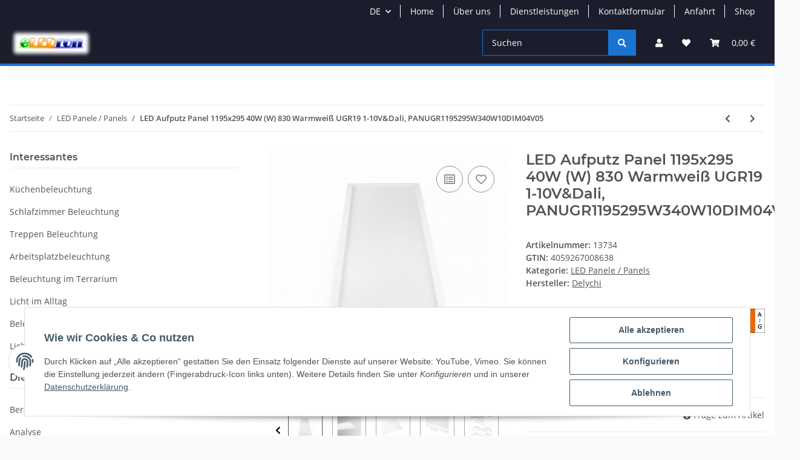

--- FILE ---
content_type: text/html; charset=utf-8
request_url: https://www.eledron.de/LED-Aufputz-Panel-1195x295-40W-W-830-Warmweiss-UGR19-1-10VDali-PANUGR1195295W340W10DIM04V05
body_size: 42385
content:
<!DOCTYPE html>
<html lang="de" itemscope itemtype="https://schema.org/ItemPage">
    
    <head>
        
            <meta http-equiv="content-type" content="text/html; charset=utf-8">
            <meta name="description" itemprop="description" content="led, leds, led birne, led birnen, Philips, Civilight, Aachen, licht, lampen, leuchten,Paulmann, itp taschenlampen, led taschenlampe, led taschenlampen, rgb,">
                        <meta name="viewport" content="width=device-width, initial-scale=1.0">
            <meta http-equiv="X-UA-Compatible" content="IE=edge">
                        <meta name="robots" content="index, follow">

            <meta itemprop="url" content="https://www.eledron.de/LED-Aufputz-Panel-1195x295-40W-W-830-Warmweiss-UGR19-1-10VDali-PANUGR1195295W340W10DIM04V05">
            
                <meta name="theme-color" content="#1C1D2C">
            
            <meta property="og:type" content="website">
            <meta property="og:site_name" content="LED Aufputz Panel 1195x295 40W (W) 830 Warmweiß UGR19 1-10V&amp;Dali, PAN, 168,52 €">
            <meta property="og:title" content="LED Aufputz Panel 1195x295 40W (W) 830 Warmweiß UGR19 1-10V&amp;Dali, PAN, 168,52 €">
            <meta property="og:description" content="led, leds, led birne, led birnen, Philips, Civilight, Aachen, licht, lampen, leuchten,Paulmann, itp taschenlampen, led taschenlampe, led taschenlampen, rgb,">
            <meta property="og:url" content="https://www.eledron.de/LED-Aufputz-Panel-1195x295-40W-W-830-Warmweiss-UGR19-1-10VDali-PANUGR1195295W340W10DIM04V05">

                                    
                            <meta itemprop="image" content="https://www.eledron.de/media/image/product/3935/lg/led-aufputz-panel-1195x295-40w-w-830-warmweiss-ugr19-1-10vdali-panugr1195295w340w10dim04v05.jpg">
                <meta property="og:image" content="https://www.eledron.de/media/image/product/3935/lg/led-aufputz-panel-1195x295-40w-w-830-warmweiss-ugr19-1-10vdali-panugr1195295w340w10dim04v05.jpg">
                <meta property="og:image:width" content="800">
                <meta property="og:image:height" content="800">
                    

        <title itemprop="name">LED Aufputz Panel 1195x295 40W (W) 830 Warmweiß UGR19 1-10V&amp;Dali, PAN, 168,52 €</title>

                    <link rel="canonical" href="https://www.eledron.de/LED-Aufputz-Panel-1195x295-40W-W-830-Warmweiss-UGR19-1-10VDali-PANUGR1195295W340W10DIM04V05">
        
        

        
            <link type="image/x-icon" href="https://www.eledron.de/templates/NOVA/themes/base/images/favicon.ico" rel="icon">
        

        
                                                    
                <style id="criticalCSS">
                    
                        :root{--blue: #007bff;--indigo: #6610f2;--purple: #6f42c1;--pink: #e83e8c;--red: #dc3545;--orange: #fd7e14;--yellow: #ffc107;--green: #28a745;--teal: #20c997;--cyan: #17a2b8;--white: #ffffff;--gray: #707070;--gray-dark: #343a40;--primary: #1973D3;--secondary: #1973D3;--success: #1C871E;--info: #525252;--warning: #f39932;--danger: #b90000;--light: #fafafa;--dark: #525252;--gray: #707070;--gray-light: #fafafa;--gray-medium: #ebebeb;--gray-dark: #9b9b9b;--gray-darker: #525252;--breakpoint-xs: 0;--breakpoint-sm: 576px;--breakpoint-md: 768px;--breakpoint-lg: 992px;--breakpoint-xl: 1300px;--font-family-sans-serif: "Open Sans", sans-serif;--font-family-monospace: SFMono-Regular, Menlo, Monaco, Consolas, "Liberation Mono", "Courier New", monospace}*,*::before,*::after{box-sizing:border-box}html{font-family:sans-serif;line-height:1.15;-webkit-text-size-adjust:100%;-webkit-tap-highlight-color:rgba(0, 0, 0, 0)}article,aside,figcaption,figure,footer,header,hgroup,main,nav,section{display:block}body{margin:0;font-family:"Open Sans", sans-serif;font-size:0.875rem;font-weight:400;line-height:1.5;color:#525252;text-align:left;background-color:#fafafa}[tabindex="-1"]:focus:not(:focus-visible){outline:0 !important}hr{box-sizing:content-box;height:0;overflow:visible}h1,h2,h3,h4,h5,h6{margin-top:0;margin-bottom:1rem}p{margin-top:0;margin-bottom:1rem}abbr[title],abbr[data-original-title]{text-decoration:underline;text-decoration:underline dotted;cursor:help;border-bottom:0;text-decoration-skip-ink:none}address{margin-bottom:1rem;font-style:normal;line-height:inherit}ol,ul,dl{margin-top:0;margin-bottom:1rem}ol ol,ul ul,ol ul,ul ol{margin-bottom:0}dt{font-weight:700}dd{margin-bottom:0.5rem;margin-left:0}blockquote{margin:0 0 1rem}b,strong{font-weight:bolder}small{font-size:80%}sub,sup{position:relative;font-size:75%;line-height:0;vertical-align:baseline}sub{bottom:-0.25em}sup{top:-0.5em}a{color:#525252;text-decoration:underline;background-color:transparent}a:hover{color:#1973D3;text-decoration:none}a:not([href]):not([class]){color:inherit;text-decoration:none}a:not([href]):not([class]):hover{color:inherit;text-decoration:none}pre,code,kbd,samp{font-family:SFMono-Regular, Menlo, Monaco, Consolas, "Liberation Mono", "Courier New", monospace;font-size:1em}pre{margin-top:0;margin-bottom:1rem;overflow:auto;-ms-overflow-style:scrollbar}figure{margin:0 0 1rem}img{vertical-align:middle;border-style:none}svg{overflow:hidden;vertical-align:middle}table{border-collapse:collapse}caption{padding-top:0.75rem;padding-bottom:0.75rem;color:#707070;text-align:left;caption-side:bottom}th{text-align:inherit;text-align:-webkit-match-parent}label{display:inline-block;margin-bottom:0.5rem}button{border-radius:0}button:focus:not(:focus-visible){outline:0}input,button,select,optgroup,textarea{margin:0;font-family:inherit;font-size:inherit;line-height:inherit}button,input{overflow:visible}button,select{text-transform:none}[role="button"]{cursor:pointer}select{word-wrap:normal}button,[type="button"],[type="reset"],[type="submit"]{-webkit-appearance:button}button:not(:disabled),[type="button"]:not(:disabled),[type="reset"]:not(:disabled),[type="submit"]:not(:disabled){cursor:pointer}button::-moz-focus-inner,[type="button"]::-moz-focus-inner,[type="reset"]::-moz-focus-inner,[type="submit"]::-moz-focus-inner{padding:0;border-style:none}input[type="radio"],input[type="checkbox"]{box-sizing:border-box;padding:0}textarea{overflow:auto;resize:vertical}fieldset{min-width:0;padding:0;margin:0;border:0}legend{display:block;width:100%;max-width:100%;padding:0;margin-bottom:0.5rem;font-size:1.5rem;line-height:inherit;color:inherit;white-space:normal}progress{vertical-align:baseline}[type="number"]::-webkit-inner-spin-button,[type="number"]::-webkit-outer-spin-button{height:auto}[type="search"]{outline-offset:-2px;-webkit-appearance:none}[type="search"]::-webkit-search-decoration{-webkit-appearance:none}::-webkit-file-upload-button{font:inherit;-webkit-appearance:button}output{display:inline-block}summary{display:list-item;cursor:pointer}template{display:none}[hidden]{display:none !important}.img-fluid{max-width:100%;height:auto}.img-thumbnail{padding:0.25rem;background-color:#fafafa;border:1px solid #dee2e6;border-radius:0.125rem;box-shadow:0 1px 2px rgba(0, 0, 0, 0.075);max-width:100%;height:auto}.figure{display:inline-block}.figure-img{margin-bottom:0.5rem;line-height:1}.figure-caption{font-size:90%;color:#707070}code{font-size:87.5%;color:#e83e8c;word-wrap:break-word}a>code{color:inherit}kbd{padding:0.2rem 0.4rem;font-size:87.5%;color:#ffffff;background-color:#212529;border-radius:0.125rem;box-shadow:inset 0 -0.1rem 0 rgba(0, 0, 0, 0.25)}kbd kbd{padding:0;font-size:100%;font-weight:700;box-shadow:none}pre{display:block;font-size:87.5%;color:#212529}pre code{font-size:inherit;color:inherit;word-break:normal}.pre-scrollable{max-height:340px;overflow-y:scroll}.container,.container-fluid,.container-sm,.container-md,.container-lg,.container-xl{width:100%;padding-right:1rem;padding-left:1rem;margin-right:auto;margin-left:auto}@media (min-width:576px){.container,.container-sm{max-width:97vw}}@media (min-width:768px){.container,.container-sm,.container-md{max-width:720px}}@media (min-width:992px){.container,.container-sm,.container-md,.container-lg{max-width:960px}}@media (min-width:1300px){.container,.container-sm,.container-md,.container-lg,.container-xl{max-width:1250px}}.row{display:flex;flex-wrap:wrap;margin-right:-1rem;margin-left:-1rem}.no-gutters{margin-right:0;margin-left:0}.no-gutters>.col,.no-gutters>[class*="col-"]{padding-right:0;padding-left:0}.col-1,.col-2,.col-3,.col-4,.col-5,.col-6,.col-7,.col-8,.col-9,.col-10,.col-11,.col-12,.col,.col-auto,.col-sm-1,.col-sm-2,.col-sm-3,.col-sm-4,.col-sm-5,.col-sm-6,.col-sm-7,.col-sm-8,.col-sm-9,.col-sm-10,.col-sm-11,.col-sm-12,.col-sm,.col-sm-auto,.col-md-1,.col-md-2,.col-md-3,.col-md-4,.col-md-5,.col-md-6,.col-md-7,.col-md-8,.col-md-9,.col-md-10,.col-md-11,.col-md-12,.col-md,.col-md-auto,.col-lg-1,.col-lg-2,.col-lg-3,.col-lg-4,.col-lg-5,.col-lg-6,.col-lg-7,.col-lg-8,.col-lg-9,.col-lg-10,.col-lg-11,.col-lg-12,.col-lg,.col-lg-auto,.col-xl-1,.col-xl-2,.col-xl-3,.col-xl-4,.col-xl-5,.col-xl-6,.col-xl-7,.col-xl-8,.col-xl-9,.col-xl-10,.col-xl-11,.col-xl-12,.col-xl,.col-xl-auto{position:relative;width:100%;padding-right:1rem;padding-left:1rem}.col{flex-basis:0;flex-grow:1;max-width:100%}.row-cols-1>*{flex:0 0 100%;max-width:100%}.row-cols-2>*{flex:0 0 50%;max-width:50%}.row-cols-3>*{flex:0 0 33.3333333333%;max-width:33.3333333333%}.row-cols-4>*{flex:0 0 25%;max-width:25%}.row-cols-5>*{flex:0 0 20%;max-width:20%}.row-cols-6>*{flex:0 0 16.6666666667%;max-width:16.6666666667%}.col-auto{flex:0 0 auto;width:auto;max-width:100%}.col-1{flex:0 0 8.33333333%;max-width:8.33333333%}.col-2{flex:0 0 16.66666667%;max-width:16.66666667%}.col-3{flex:0 0 25%;max-width:25%}.col-4{flex:0 0 33.33333333%;max-width:33.33333333%}.col-5{flex:0 0 41.66666667%;max-width:41.66666667%}.col-6{flex:0 0 50%;max-width:50%}.col-7{flex:0 0 58.33333333%;max-width:58.33333333%}.col-8{flex:0 0 66.66666667%;max-width:66.66666667%}.col-9{flex:0 0 75%;max-width:75%}.col-10{flex:0 0 83.33333333%;max-width:83.33333333%}.col-11{flex:0 0 91.66666667%;max-width:91.66666667%}.col-12{flex:0 0 100%;max-width:100%}.order-first{order:-1}.order-last{order:13}.order-0{order:0}.order-1{order:1}.order-2{order:2}.order-3{order:3}.order-4{order:4}.order-5{order:5}.order-6{order:6}.order-7{order:7}.order-8{order:8}.order-9{order:9}.order-10{order:10}.order-11{order:11}.order-12{order:12}.offset-1{margin-left:8.33333333%}.offset-2{margin-left:16.66666667%}.offset-3{margin-left:25%}.offset-4{margin-left:33.33333333%}.offset-5{margin-left:41.66666667%}.offset-6{margin-left:50%}.offset-7{margin-left:58.33333333%}.offset-8{margin-left:66.66666667%}.offset-9{margin-left:75%}.offset-10{margin-left:83.33333333%}.offset-11{margin-left:91.66666667%}@media (min-width:576px){.col-sm{flex-basis:0;flex-grow:1;max-width:100%}.row-cols-sm-1>*{flex:0 0 100%;max-width:100%}.row-cols-sm-2>*{flex:0 0 50%;max-width:50%}.row-cols-sm-3>*{flex:0 0 33.3333333333%;max-width:33.3333333333%}.row-cols-sm-4>*{flex:0 0 25%;max-width:25%}.row-cols-sm-5>*{flex:0 0 20%;max-width:20%}.row-cols-sm-6>*{flex:0 0 16.6666666667%;max-width:16.6666666667%}.col-sm-auto{flex:0 0 auto;width:auto;max-width:100%}.col-sm-1{flex:0 0 8.33333333%;max-width:8.33333333%}.col-sm-2{flex:0 0 16.66666667%;max-width:16.66666667%}.col-sm-3{flex:0 0 25%;max-width:25%}.col-sm-4{flex:0 0 33.33333333%;max-width:33.33333333%}.col-sm-5{flex:0 0 41.66666667%;max-width:41.66666667%}.col-sm-6{flex:0 0 50%;max-width:50%}.col-sm-7{flex:0 0 58.33333333%;max-width:58.33333333%}.col-sm-8{flex:0 0 66.66666667%;max-width:66.66666667%}.col-sm-9{flex:0 0 75%;max-width:75%}.col-sm-10{flex:0 0 83.33333333%;max-width:83.33333333%}.col-sm-11{flex:0 0 91.66666667%;max-width:91.66666667%}.col-sm-12{flex:0 0 100%;max-width:100%}.order-sm-first{order:-1}.order-sm-last{order:13}.order-sm-0{order:0}.order-sm-1{order:1}.order-sm-2{order:2}.order-sm-3{order:3}.order-sm-4{order:4}.order-sm-5{order:5}.order-sm-6{order:6}.order-sm-7{order:7}.order-sm-8{order:8}.order-sm-9{order:9}.order-sm-10{order:10}.order-sm-11{order:11}.order-sm-12{order:12}.offset-sm-0{margin-left:0}.offset-sm-1{margin-left:8.33333333%}.offset-sm-2{margin-left:16.66666667%}.offset-sm-3{margin-left:25%}.offset-sm-4{margin-left:33.33333333%}.offset-sm-5{margin-left:41.66666667%}.offset-sm-6{margin-left:50%}.offset-sm-7{margin-left:58.33333333%}.offset-sm-8{margin-left:66.66666667%}.offset-sm-9{margin-left:75%}.offset-sm-10{margin-left:83.33333333%}.offset-sm-11{margin-left:91.66666667%}}@media (min-width:768px){.col-md{flex-basis:0;flex-grow:1;max-width:100%}.row-cols-md-1>*{flex:0 0 100%;max-width:100%}.row-cols-md-2>*{flex:0 0 50%;max-width:50%}.row-cols-md-3>*{flex:0 0 33.3333333333%;max-width:33.3333333333%}.row-cols-md-4>*{flex:0 0 25%;max-width:25%}.row-cols-md-5>*{flex:0 0 20%;max-width:20%}.row-cols-md-6>*{flex:0 0 16.6666666667%;max-width:16.6666666667%}.col-md-auto{flex:0 0 auto;width:auto;max-width:100%}.col-md-1{flex:0 0 8.33333333%;max-width:8.33333333%}.col-md-2{flex:0 0 16.66666667%;max-width:16.66666667%}.col-md-3{flex:0 0 25%;max-width:25%}.col-md-4{flex:0 0 33.33333333%;max-width:33.33333333%}.col-md-5{flex:0 0 41.66666667%;max-width:41.66666667%}.col-md-6{flex:0 0 50%;max-width:50%}.col-md-7{flex:0 0 58.33333333%;max-width:58.33333333%}.col-md-8{flex:0 0 66.66666667%;max-width:66.66666667%}.col-md-9{flex:0 0 75%;max-width:75%}.col-md-10{flex:0 0 83.33333333%;max-width:83.33333333%}.col-md-11{flex:0 0 91.66666667%;max-width:91.66666667%}.col-md-12{flex:0 0 100%;max-width:100%}.order-md-first{order:-1}.order-md-last{order:13}.order-md-0{order:0}.order-md-1{order:1}.order-md-2{order:2}.order-md-3{order:3}.order-md-4{order:4}.order-md-5{order:5}.order-md-6{order:6}.order-md-7{order:7}.order-md-8{order:8}.order-md-9{order:9}.order-md-10{order:10}.order-md-11{order:11}.order-md-12{order:12}.offset-md-0{margin-left:0}.offset-md-1{margin-left:8.33333333%}.offset-md-2{margin-left:16.66666667%}.offset-md-3{margin-left:25%}.offset-md-4{margin-left:33.33333333%}.offset-md-5{margin-left:41.66666667%}.offset-md-6{margin-left:50%}.offset-md-7{margin-left:58.33333333%}.offset-md-8{margin-left:66.66666667%}.offset-md-9{margin-left:75%}.offset-md-10{margin-left:83.33333333%}.offset-md-11{margin-left:91.66666667%}}@media (min-width:992px){.col-lg{flex-basis:0;flex-grow:1;max-width:100%}.row-cols-lg-1>*{flex:0 0 100%;max-width:100%}.row-cols-lg-2>*{flex:0 0 50%;max-width:50%}.row-cols-lg-3>*{flex:0 0 33.3333333333%;max-width:33.3333333333%}.row-cols-lg-4>*{flex:0 0 25%;max-width:25%}.row-cols-lg-5>*{flex:0 0 20%;max-width:20%}.row-cols-lg-6>*{flex:0 0 16.6666666667%;max-width:16.6666666667%}.col-lg-auto{flex:0 0 auto;width:auto;max-width:100%}.col-lg-1{flex:0 0 8.33333333%;max-width:8.33333333%}.col-lg-2{flex:0 0 16.66666667%;max-width:16.66666667%}.col-lg-3{flex:0 0 25%;max-width:25%}.col-lg-4{flex:0 0 33.33333333%;max-width:33.33333333%}.col-lg-5{flex:0 0 41.66666667%;max-width:41.66666667%}.col-lg-6{flex:0 0 50%;max-width:50%}.col-lg-7{flex:0 0 58.33333333%;max-width:58.33333333%}.col-lg-8{flex:0 0 66.66666667%;max-width:66.66666667%}.col-lg-9{flex:0 0 75%;max-width:75%}.col-lg-10{flex:0 0 83.33333333%;max-width:83.33333333%}.col-lg-11{flex:0 0 91.66666667%;max-width:91.66666667%}.col-lg-12{flex:0 0 100%;max-width:100%}.order-lg-first{order:-1}.order-lg-last{order:13}.order-lg-0{order:0}.order-lg-1{order:1}.order-lg-2{order:2}.order-lg-3{order:3}.order-lg-4{order:4}.order-lg-5{order:5}.order-lg-6{order:6}.order-lg-7{order:7}.order-lg-8{order:8}.order-lg-9{order:9}.order-lg-10{order:10}.order-lg-11{order:11}.order-lg-12{order:12}.offset-lg-0{margin-left:0}.offset-lg-1{margin-left:8.33333333%}.offset-lg-2{margin-left:16.66666667%}.offset-lg-3{margin-left:25%}.offset-lg-4{margin-left:33.33333333%}.offset-lg-5{margin-left:41.66666667%}.offset-lg-6{margin-left:50%}.offset-lg-7{margin-left:58.33333333%}.offset-lg-8{margin-left:66.66666667%}.offset-lg-9{margin-left:75%}.offset-lg-10{margin-left:83.33333333%}.offset-lg-11{margin-left:91.66666667%}}@media (min-width:1300px){.col-xl{flex-basis:0;flex-grow:1;max-width:100%}.row-cols-xl-1>*{flex:0 0 100%;max-width:100%}.row-cols-xl-2>*{flex:0 0 50%;max-width:50%}.row-cols-xl-3>*{flex:0 0 33.3333333333%;max-width:33.3333333333%}.row-cols-xl-4>*{flex:0 0 25%;max-width:25%}.row-cols-xl-5>*{flex:0 0 20%;max-width:20%}.row-cols-xl-6>*{flex:0 0 16.6666666667%;max-width:16.6666666667%}.col-xl-auto{flex:0 0 auto;width:auto;max-width:100%}.col-xl-1{flex:0 0 8.33333333%;max-width:8.33333333%}.col-xl-2{flex:0 0 16.66666667%;max-width:16.66666667%}.col-xl-3{flex:0 0 25%;max-width:25%}.col-xl-4{flex:0 0 33.33333333%;max-width:33.33333333%}.col-xl-5{flex:0 0 41.66666667%;max-width:41.66666667%}.col-xl-6{flex:0 0 50%;max-width:50%}.col-xl-7{flex:0 0 58.33333333%;max-width:58.33333333%}.col-xl-8{flex:0 0 66.66666667%;max-width:66.66666667%}.col-xl-9{flex:0 0 75%;max-width:75%}.col-xl-10{flex:0 0 83.33333333%;max-width:83.33333333%}.col-xl-11{flex:0 0 91.66666667%;max-width:91.66666667%}.col-xl-12{flex:0 0 100%;max-width:100%}.order-xl-first{order:-1}.order-xl-last{order:13}.order-xl-0{order:0}.order-xl-1{order:1}.order-xl-2{order:2}.order-xl-3{order:3}.order-xl-4{order:4}.order-xl-5{order:5}.order-xl-6{order:6}.order-xl-7{order:7}.order-xl-8{order:8}.order-xl-9{order:9}.order-xl-10{order:10}.order-xl-11{order:11}.order-xl-12{order:12}.offset-xl-0{margin-left:0}.offset-xl-1{margin-left:8.33333333%}.offset-xl-2{margin-left:16.66666667%}.offset-xl-3{margin-left:25%}.offset-xl-4{margin-left:33.33333333%}.offset-xl-5{margin-left:41.66666667%}.offset-xl-6{margin-left:50%}.offset-xl-7{margin-left:58.33333333%}.offset-xl-8{margin-left:66.66666667%}.offset-xl-9{margin-left:75%}.offset-xl-10{margin-left:83.33333333%}.offset-xl-11{margin-left:91.66666667%}}.nav{display:flex;flex-wrap:wrap;padding-left:0;margin-bottom:0;list-style:none}.nav-link{display:block;padding:0.5rem 1rem;text-decoration:none}.nav-link:hover,.nav-link:focus{text-decoration:none}.nav-link.disabled{color:#707070;pointer-events:none;cursor:default}.nav-tabs{border-bottom:1px solid #dee2e6}.nav-tabs .nav-link{margin-bottom:-1px;border:1px solid transparent;border-top-left-radius:0;border-top-right-radius:0}.nav-tabs .nav-link:hover,.nav-tabs .nav-link:focus{border-color:transparent}.nav-tabs .nav-link.disabled{color:#707070;background-color:transparent;border-color:transparent}.nav-tabs .nav-link.active,.nav-tabs .nav-item.show .nav-link{color:#525252;background-color:transparent;border-color:#1973D3}.nav-tabs .dropdown-menu{margin-top:-1px;border-top-left-radius:0;border-top-right-radius:0}.nav-pills .nav-link{border-radius:0.125rem}.nav-pills .nav-link.active,.nav-pills .show>.nav-link{color:#ffffff;background-color:#1973D3}.nav-fill>.nav-link,.nav-fill .nav-item{flex:1 1 auto;text-align:center}.nav-justified>.nav-link,.nav-justified .nav-item{flex-basis:0;flex-grow:1;text-align:center}.tab-content>.tab-pane{display:none}.tab-content>.active{display:block}.navbar{position:relative;display:flex;flex-wrap:wrap;align-items:center;justify-content:space-between;padding:0.4rem 1rem}.navbar .container,.navbar .container-fluid,.navbar .container-sm,.navbar .container-md,.navbar .container-lg,.navbar .container-xl,.navbar>.container-sm,.navbar>.container-md,.navbar>.container-lg,.navbar>.container-xl{display:flex;flex-wrap:wrap;align-items:center;justify-content:space-between}.navbar-brand{display:inline-block;padding-top:0.40625rem;padding-bottom:0.40625rem;margin-right:1rem;font-size:1rem;line-height:inherit;white-space:nowrap}.navbar-brand:hover,.navbar-brand:focus{text-decoration:none}.navbar-nav{display:flex;flex-direction:column;padding-left:0;margin-bottom:0;list-style:none}.navbar-nav .nav-link{padding-right:0;padding-left:0}.navbar-nav .dropdown-menu{position:static;float:none}.navbar-text{display:inline-block;padding-top:0.5rem;padding-bottom:0.5rem}.navbar-collapse{flex-basis:100%;flex-grow:1;align-items:center}.navbar-toggler{padding:0.25rem 0.75rem;font-size:1rem;line-height:1;background-color:transparent;border:1px solid transparent;border-radius:0.125rem}.navbar-toggler:hover,.navbar-toggler:focus{text-decoration:none}.navbar-toggler-icon{display:inline-block;width:1.5em;height:1.5em;vertical-align:middle;content:"";background:50% / 100% 100% no-repeat}.navbar-nav-scroll{max-height:75vh;overflow-y:auto}@media (max-width:575.98px){.navbar-expand-sm>.container,.navbar-expand-sm>.container-fluid,.navbar-expand-sm>.container-sm,.navbar-expand-sm>.container-md,.navbar-expand-sm>.container-lg,.navbar-expand-sm>.container-xl{padding-right:0;padding-left:0}}@media (min-width:576px){.navbar-expand-sm{flex-flow:row nowrap;justify-content:flex-start}.navbar-expand-sm .navbar-nav{flex-direction:row}.navbar-expand-sm .navbar-nav .dropdown-menu{position:absolute}.navbar-expand-sm .navbar-nav .nav-link{padding-right:1.5rem;padding-left:1.5rem}.navbar-expand-sm>.container,.navbar-expand-sm>.container-fluid,.navbar-expand-sm>.container-sm,.navbar-expand-sm>.container-md,.navbar-expand-sm>.container-lg,.navbar-expand-sm>.container-xl{flex-wrap:nowrap}.navbar-expand-sm .navbar-nav-scroll{overflow:visible}.navbar-expand-sm .navbar-collapse{display:flex !important;flex-basis:auto}.navbar-expand-sm .navbar-toggler{display:none}}@media (max-width:767.98px){.navbar-expand-md>.container,.navbar-expand-md>.container-fluid,.navbar-expand-md>.container-sm,.navbar-expand-md>.container-md,.navbar-expand-md>.container-lg,.navbar-expand-md>.container-xl{padding-right:0;padding-left:0}}@media (min-width:768px){.navbar-expand-md{flex-flow:row nowrap;justify-content:flex-start}.navbar-expand-md .navbar-nav{flex-direction:row}.navbar-expand-md .navbar-nav .dropdown-menu{position:absolute}.navbar-expand-md .navbar-nav .nav-link{padding-right:1.5rem;padding-left:1.5rem}.navbar-expand-md>.container,.navbar-expand-md>.container-fluid,.navbar-expand-md>.container-sm,.navbar-expand-md>.container-md,.navbar-expand-md>.container-lg,.navbar-expand-md>.container-xl{flex-wrap:nowrap}.navbar-expand-md .navbar-nav-scroll{overflow:visible}.navbar-expand-md .navbar-collapse{display:flex !important;flex-basis:auto}.navbar-expand-md .navbar-toggler{display:none}}@media (max-width:991.98px){.navbar-expand-lg>.container,.navbar-expand-lg>.container-fluid,.navbar-expand-lg>.container-sm,.navbar-expand-lg>.container-md,.navbar-expand-lg>.container-lg,.navbar-expand-lg>.container-xl{padding-right:0;padding-left:0}}@media (min-width:992px){.navbar-expand-lg{flex-flow:row nowrap;justify-content:flex-start}.navbar-expand-lg .navbar-nav{flex-direction:row}.navbar-expand-lg .navbar-nav .dropdown-menu{position:absolute}.navbar-expand-lg .navbar-nav .nav-link{padding-right:1.5rem;padding-left:1.5rem}.navbar-expand-lg>.container,.navbar-expand-lg>.container-fluid,.navbar-expand-lg>.container-sm,.navbar-expand-lg>.container-md,.navbar-expand-lg>.container-lg,.navbar-expand-lg>.container-xl{flex-wrap:nowrap}.navbar-expand-lg .navbar-nav-scroll{overflow:visible}.navbar-expand-lg .navbar-collapse{display:flex !important;flex-basis:auto}.navbar-expand-lg .navbar-toggler{display:none}}@media (max-width:1299.98px){.navbar-expand-xl>.container,.navbar-expand-xl>.container-fluid,.navbar-expand-xl>.container-sm,.navbar-expand-xl>.container-md,.navbar-expand-xl>.container-lg,.navbar-expand-xl>.container-xl{padding-right:0;padding-left:0}}@media (min-width:1300px){.navbar-expand-xl{flex-flow:row nowrap;justify-content:flex-start}.navbar-expand-xl .navbar-nav{flex-direction:row}.navbar-expand-xl .navbar-nav .dropdown-menu{position:absolute}.navbar-expand-xl .navbar-nav .nav-link{padding-right:1.5rem;padding-left:1.5rem}.navbar-expand-xl>.container,.navbar-expand-xl>.container-fluid,.navbar-expand-xl>.container-sm,.navbar-expand-xl>.container-md,.navbar-expand-xl>.container-lg,.navbar-expand-xl>.container-xl{flex-wrap:nowrap}.navbar-expand-xl .navbar-nav-scroll{overflow:visible}.navbar-expand-xl .navbar-collapse{display:flex !important;flex-basis:auto}.navbar-expand-xl .navbar-toggler{display:none}}.navbar-expand{flex-flow:row nowrap;justify-content:flex-start}.navbar-expand>.container,.navbar-expand>.container-fluid,.navbar-expand>.container-sm,.navbar-expand>.container-md,.navbar-expand>.container-lg,.navbar-expand>.container-xl{padding-right:0;padding-left:0}.navbar-expand .navbar-nav{flex-direction:row}.navbar-expand .navbar-nav .dropdown-menu{position:absolute}.navbar-expand .navbar-nav .nav-link{padding-right:1.5rem;padding-left:1.5rem}.navbar-expand>.container,.navbar-expand>.container-fluid,.navbar-expand>.container-sm,.navbar-expand>.container-md,.navbar-expand>.container-lg,.navbar-expand>.container-xl{flex-wrap:nowrap}.navbar-expand .navbar-nav-scroll{overflow:visible}.navbar-expand .navbar-collapse{display:flex !important;flex-basis:auto}.navbar-expand .navbar-toggler{display:none}.navbar-light .navbar-brand{color:rgba(0, 0, 0, 0.9)}.navbar-light .navbar-brand:hover,.navbar-light .navbar-brand:focus{color:rgba(0, 0, 0, 0.9)}.navbar-light .navbar-nav .nav-link{color:#525252}.navbar-light .navbar-nav .nav-link:hover,.navbar-light .navbar-nav .nav-link:focus{color:#1973D3}.navbar-light .navbar-nav .nav-link.disabled{color:rgba(0, 0, 0, 0.3)}.navbar-light .navbar-nav .show>.nav-link,.navbar-light .navbar-nav .active>.nav-link,.navbar-light .navbar-nav .nav-link.show,.navbar-light .navbar-nav .nav-link.active{color:rgba(0, 0, 0, 0.9)}.navbar-light .navbar-toggler{color:#525252;border-color:rgba(0, 0, 0, 0.1)}.navbar-light .navbar-toggler-icon{background-image:url("data:image/svg+xml,%3csvg xmlns='http://www.w3.org/2000/svg' width='30' height='30' viewBox='0 0 30 30'%3e%3cpath stroke='%23525252' stroke-linecap='round' stroke-miterlimit='10' stroke-width='2' d='M4 7h22M4 15h22M4 23h22'/%3e%3c/svg%3e")}.navbar-light .navbar-text{color:#525252}.navbar-light .navbar-text a{color:rgba(0, 0, 0, 0.9)}.navbar-light .navbar-text a:hover,.navbar-light .navbar-text a:focus{color:rgba(0, 0, 0, 0.9)}.navbar-dark .navbar-brand{color:#ffffff}.navbar-dark .navbar-brand:hover,.navbar-dark .navbar-brand:focus{color:#ffffff}.navbar-dark .navbar-nav .nav-link{color:rgba(255, 255, 255, 0.5)}.navbar-dark .navbar-nav .nav-link:hover,.navbar-dark .navbar-nav .nav-link:focus{color:rgba(255, 255, 255, 0.75)}.navbar-dark .navbar-nav .nav-link.disabled{color:rgba(255, 255, 255, 0.25)}.navbar-dark .navbar-nav .show>.nav-link,.navbar-dark .navbar-nav .active>.nav-link,.navbar-dark .navbar-nav .nav-link.show,.navbar-dark .navbar-nav .nav-link.active{color:#ffffff}.navbar-dark .navbar-toggler{color:rgba(255, 255, 255, 0.5);border-color:rgba(255, 255, 255, 0.1)}.navbar-dark .navbar-toggler-icon{background-image:url("data:image/svg+xml,%3csvg xmlns='http://www.w3.org/2000/svg' width='30' height='30' viewBox='0 0 30 30'%3e%3cpath stroke='rgba%28255, 255, 255, 0.5%29' stroke-linecap='round' stroke-miterlimit='10' stroke-width='2' d='M4 7h22M4 15h22M4 23h22'/%3e%3c/svg%3e")}.navbar-dark .navbar-text{color:rgba(255, 255, 255, 0.5)}.navbar-dark .navbar-text a{color:#ffffff}.navbar-dark .navbar-text a:hover,.navbar-dark .navbar-text a:focus{color:#ffffff}.fa,.fas,.far,.fal{display:inline-block}h1,h2,h3,h4,h5,h6,.h1,.h2,.h3,.productlist-filter-headline,.sidepanel-left .box-normal .box-normal-link,.h4,.h5,.h6{margin-bottom:1rem;font-family:Montserrat, sans-serif;font-weight:400;line-height:1.2;color:#525252}h1,.h1{font-size:1.875rem}h2,.h2{font-size:1.5rem}h3,.h3,.productlist-filter-headline,.sidepanel-left .box-normal .box-normal-link{font-size:1rem}h4,.h4{font-size:0.875rem}h5,.h5{font-size:0.875rem}h6,.h6{font-size:0.875rem}.banner .img-fluid{width:100%}.label-slide .form-group:not(.exclude-from-label-slide):not(.checkbox) label{display:none}.modal{display:none}.carousel-thumbnails .slick-arrow{opacity:0}.consent-modal:not(.active){display:none}.consent-banner-icon{width:1em;height:1em}.mini>#consent-banner{display:none}html{overflow-y:scroll}.dropdown-menu{display:none}.dropdown-toggle::after{content:"";margin-left:0.5rem;display:inline-block}.list-unstyled,.list-icons{padding-left:0;list-style:none}.input-group{position:relative;display:flex;flex-wrap:wrap;align-items:stretch;width:100%}.input-group>.form-control{flex:1 1 auto;width:1%}#main-wrapper,#header-top-bar,header{background:#ffffff}.container-fluid-xl{max-width:103.125rem}.nav-dividers .nav-item{position:relative}.nav-dividers .nav-item:not(:last-child)::after{content:"";position:absolute;right:0;top:0.5rem;height:calc(100% - 1rem);border-right:0.0625rem solid currentColor}.nav-link{text-decoration:none}.nav-scrollbar{overflow:hidden;display:flex;align-items:center}.nav-scrollbar .nav,.nav-scrollbar .navbar-nav{flex-wrap:nowrap}.nav-scrollbar .nav-item{white-space:nowrap}.nav-scrollbar-inner{overflow-x:auto;padding-bottom:1.5rem;align-self:flex-start}#shop-nav{align-items:center;flex-shrink:0;margin-left:auto}@media (max-width:767.98px){#shop-nav .nav-link{padding-left:0.7rem;padding-right:0.7rem}}.has-left-sidebar .breadcrumb-container{padding-left:0;padding-right:0}.breadcrumb{display:flex;flex-wrap:wrap;padding:0.5rem 0;margin-bottom:0;list-style:none;background-color:transparent;border-radius:0}.breadcrumb-item+.breadcrumb-item{padding-left:0.5rem}.breadcrumb-item+.breadcrumb-item::before{display:inline-block;padding-right:0.5rem;color:#707070;content:"/"}.breadcrumb-item.active{color:#525252;font-weight:700}.breadcrumb-item.first::before{display:none}.breadcrumb-wrapper{margin-bottom:2rem}@media (min-width:992px){.breadcrumb-wrapper{border-style:solid;border-color:#ebebeb;border-width:1px 0}}.breadcrumb{font-size:0.8125rem}.breadcrumb a{text-decoration:none}.breadcrumb-back{padding-right:1rem;margin-right:1rem;border-right:1px solid #ebebeb}.breadcrumb-item{display:none}@media (min-width:768px){.breadcrumb-item{display:flex}}@media (min-width:768px){.breadcrumb-arrow{display:none}}#header-top-bar{position:relative;background-color:#ffffff;z-index:1021;flex-direction:row-reverse}#header-top-bar,header{background-color:#1C1D2C;color:#ffffff}#header-top-bar a,header a{text-decoration:none;color:#ffffff}#header-top-bar a:hover:not(.dropdown-item):not(.btn),header a:hover:not(.dropdown-item):not(.btn){color:#1973D3}#header-top-bar .nav-mobile-heading,header .nav-mobile-heading{background-color:#1C1D2C}.img-aspect-ratio{width:100%;height:auto}header{box-shadow:0 1rem 0.5625rem -0.75rem rgba(0, 0, 0, 0.06);position:relative;z-index:1020}header .form-control,header .form-control:focus{background-color:#1C1D2C;color:#ffffff}header .navbar{padding:0;position:static}@media (min-width:992px){header{padding-bottom:0}header .navbar-brand{margin-right:3rem}}header .navbar-brand{padding-top:0.4rem;padding-bottom:0.4rem}header .navbar-brand img{height:2rem;width:auto}header .navbar-toggler{color:#525252}header .nav-right .dropdown-menu{margin-top:-0.03125rem;box-shadow:inset 0 1rem 0.5625rem -0.75rem rgba(0, 0, 0, 0.06)}@media (min-width:992px){header .navbar-brand{padding-top:0.6rem;padding-bottom:0.6rem}header .navbar-brand img{height:3.125rem}header .navbar-collapse{height:4.3125rem}header .navbar-nav>.nav-item>.nav-link{position:relative;padding:1.5rem}header .navbar-nav>.nav-item>.nav-link::before{content:"";position:absolute;bottom:0;left:50%;transform:translateX(-50%);border-width:0 0 6px;border-color:#1973D3;border-style:solid;transition:width 0.4s;width:0}header .navbar-nav>.nav-item.active>.nav-link::before,header .navbar-nav>.nav-item:hover>.nav-link::before,header .navbar-nav>.nav-item.hover>.nav-link::before{width:100%}header .navbar-nav>.nav-item .nav{flex-wrap:wrap}header .navbar-nav .nav .nav-link{padding:0}header .navbar-nav .nav .nav-link::after{display:none}header .navbar-nav .dropdown .nav-item{width:100%}header .nav-mobile-body{align-self:flex-start;width:100%}header .nav-scrollbar-inner{width:100%}header .nav-right .nav-link{padding-top:1.5rem;padding-bottom:1.5rem}}.btn{display:inline-block;font-weight:600;color:#525252;text-align:center;vertical-align:middle;user-select:none;background-color:transparent;border:1px solid transparent;padding:0.625rem 0.9375rem;font-size:0.875rem;line-height:1.5;border-radius:0.125rem}.btn.disabled,.btn:disabled{opacity:0.65;box-shadow:none}.btn:not(:disabled):not(.disabled):active,.btn:not(:disabled):not(.disabled).active{box-shadow:none}.form-control{display:block;width:100%;height:calc(1.5em + 1.25rem + 2px);padding:0.625rem 0.9375rem;font-size:0.875rem;font-weight:400;line-height:1.5;color:#525252;background-color:#ffffff;background-clip:padding-box;border:1px solid #707070;border-radius:0.125rem;box-shadow:inset 0 1px 1px rgba(0, 0, 0, 0.075);transition:border-color 0.15s ease-in-out, box-shadow 0.15s ease-in-out}@media (prefers-reduced-motion:reduce){.form-control{transition:none}}.square{display:flex;position:relative}.square::before{content:"";display:inline-block;padding-bottom:100%}.pagination{margin:0;align-items:center}.productlist-page-nav,.productlist-page-nav-header-m{align-items:center}.productlist-page-nav .productlist-item-info{margin-left:auto}#product-offer .product-info ul.info-essential{margin:2rem 0;padding-left:0;list-style:none}.price_wrapper{margin-bottom:1.5rem}.price_wrapper .price{display:inline-block}.price_wrapper .bulk-prices{margin-top:1rem}.price_wrapper .bulk-prices .bulk-price{margin-right:0.25rem}#product-offer .product-info{border:0}#product-offer .product-info .bordered-top-bottom{padding:1rem;border-top:1px solid #fafafa;border-bottom:1px solid #fafafa}#product-offer .product-info ul.info-essential{margin:2rem 0}#product-offer .product-info .shortdesc{margin-bottom:1rem}#product-offer .product-info .product-offer{margin-bottom:2rem}#product-offer .product-info .product-offer>.row{margin-bottom:1.5rem}#product-offer .product-info .stock-information{border-top:1px solid #ebebeb;border-bottom:1px solid #ebebeb;align-items:flex-end}#product-offer .product-info .stock-information.stock-information-p{padding-top:1rem;padding-bottom:1rem}@media (max-width:767.98px){#product-offer .product-info .stock-information{margin-top:1rem}}#product-offer .product-info .question-on-item{margin-left:auto}#product-offer .product-info .question-on-item .question{padding:0}.flex-row-reverse{flex-direction:row-reverse !important}.flex-column{flex-direction:column !important}.justify-content-start{justify-content:flex-start !important}.collapse:not(.show){display:none}.d-none{display:none !important}.d-block{display:block !important}.d-flex{display:flex !important}.d-inline-block{display:inline-block !important}@media (min-width:992px){.d-lg-none{display:none !important}.d-lg-block{display:block !important}.d-lg-flex{display:flex !important}}@media (min-width:768px){.d-md-none{display:none !important}.d-md-block{display:block !important}.d-md-flex{display:flex !important}.d-md-inline-block{display:inline-block !important}}@media (min-width:992px){.justify-content-lg-end{justify-content:flex-end !important}}.list-gallery{display:flex;flex-direction:column}.list-gallery .second-wrapper{position:absolute;top:0;left:0;width:100%;height:100%}.list-gallery img.second{opacity:0}.form-group{margin-bottom:1rem}.btn-secondary{background-color:#1973D3;color:#fafafa}.btn-outline-secondary{color:#1973D3;border-color:#1973D3}.btn-group{display:inline-flex}.productlist-filter-headline{border-bottom:1px solid #ebebeb;padding-bottom:0.5rem;margin-bottom:1rem}hr{margin-top:1rem;margin-bottom:1rem;border:0;border-top:1px solid #ebebeb}.badge-circle-1{background-color:#ffffff}#content{padding-bottom:3rem}#content-wrapper{margin-top:0}#content-wrapper.has-fluid{padding-top:1rem}#content-wrapper:not(.has-fluid){padding-top:2rem}@media (min-width:992px){#content-wrapper:not(.has-fluid){padding-top:4rem}}aside h4{margin-bottom:1rem}aside .card{border:none;box-shadow:none;background-color:transparent}aside .card .card-title{margin-bottom:0.5rem;font-size:1.5rem;font-weight:600}aside .card.card-default .card-heading{border-bottom:none;padding-left:0;padding-right:0}aside .card.card-default>.card-heading>.card-title{color:#525252;font-weight:600;border-bottom:1px solid #ebebeb;padding:10px 0}aside .card>.card-body{padding:0}aside .card>.card-body .card-title{font-weight:600}aside .nav-panel .nav{flex-wrap:initial}aside .nav-panel>.nav>.active>.nav-link{border-bottom:0.375rem solid #1973D3;cursor:pointer}aside .nav-panel .active>.nav-link{font-weight:700}aside .nav-panel .nav-link[aria-expanded=true] i.fa-chevron-down{transform:rotate(180deg)}aside .nav-panel .nav-link,aside .nav-panel .nav-item{clear:left}aside .box .nav-link,aside .box .nav a,aside .box .dropdown-menu .dropdown-item{text-decoration:none;white-space:normal}aside .box .nav-link{padding-left:0;padding-right:0}aside .box .snippets-categories-nav-link-child{padding-left:0.5rem;padding-right:0.5rem}aside .box-monthlynews a .value{text-decoration:underline}aside .box-monthlynews a .value:hover{text-decoration:none}.box-categories .dropdown .collapse,.box-linkgroup .dropdown .collapse{background:#fafafa}.box-categories .nav-link{cursor:pointer}.box_login .register{text-decoration:underline}.box_login .register:hover{text-decoration:none}.box_login .register .fa{color:#1973D3}.box_login .resetpw{text-decoration:underline}.box_login .resetpw:hover{text-decoration:none}.jqcloud-word.w0{color:#75abe5;font-size:70%}.jqcloud-word.w1{color:#63a0e1;font-size:100%}.jqcloud-word.w2{color:#5095de;font-size:130%}.jqcloud-word.w3{color:#3e89da;font-size:160%}.jqcloud-word.w4{color:#2b7ed7;font-size:190%}.jqcloud-word.w5{color:#1973d3;font-size:220%}.jqcloud-word.w6{color:#176ac2;font-size:250%}.jqcloud-word.w7{color:#1561b1;font-size:280%}.jqcloud{line-height:normal;overflow:hidden;position:relative}.jqcloud-word a{color:inherit !important;font-size:inherit !important;text-decoration:none !important}.jqcloud-word a:hover{color:#1973D3 !important}.searchcloud{width:100%;height:200px}#footer-boxes .card{background:transparent;border:0}#footer-boxes .card a{text-decoration:none}@media (min-width:768px){.box-normal{margin-bottom:1.5rem}}.box-normal .box-normal-link{text-decoration:none;font-weight:700;margin-bottom:0.5rem}@media (min-width:768px){.box-normal .box-normal-link{display:none}}.box-filter-hr{margin-top:0.5rem;margin-bottom:0.5rem}.box-normal-hr{margin-top:1rem;margin-bottom:1rem;display:flex}@media (min-width:768px){.box-normal-hr{display:none}}.box-last-seen .box-last-seen-item{margin-bottom:1rem}.box-nav-item{margin-top:0.5rem}@media (min-width:768px){.box-nav-item{margin-top:0}}.box-login .box-login-resetpw{margin-bottom:0.5rem;padding-left:0;padding-right:0;display:block}.box-slider{margin-bottom:1.5rem}.box-link-wrapper{align-items:center;display:flex}.box-link-wrapper i.snippets-filter-item-icon-right{color:#707070}.box-link-wrapper .badge{margin-left:auto}.box-delete-button{text-align:right;white-space:nowrap}.box-delete-button .remove{float:right}.box-filter-price .box-filter-price-collapse{padding-bottom:1.5rem}.hr-no-top{margin-top:0;margin-bottom:1rem}.characteristic-collapse-btn-inner img{margin-right:0.25rem}#search{margin-right:1rem;display:none}@media (min-width:992px){#search{display:block}}#footer{background-color:#1C1D2C;color:#ffffff}.toggler-logo-wrapper{float:left}@media (max-width:991.98px){.toggler-logo-wrapper{position:absolute}.toggler-logo-wrapper .logo-wrapper{float:left}.toggler-logo-wrapper .burger-menu-wrapper{float:left;padding-top:1rem}}.navbar .container{display:block}.lazyloading{color:transparent;width:auto;height:auto;max-width:40px;max-height:40px}.lazyload{opacity:0 !important}
                    
                    
                                                                            @media (min-width: 992px) {
                                header .navbar-brand img {
                                    height: 49px;
                                }
                                                                    nav.navbar {
                                        height: calc(49px + 1.2rem);
                                    }
                                                            }
                                            
                </style>
            
                                                            <link rel="preload" href="https://www.eledron.de/templates/NOVA/themes/midnight/midnight.css?v=1.2.1" as="style" onload="this.onload=null;this.rel='stylesheet'">
                                    <link rel="preload" href="https://www.eledron.de/templates/NOVA/themes/midnight/custom.css?v=1.2.1" as="style" onload="this.onload=null;this.rel='stylesheet'">
                                                                            <link rel="preload" href="https://www.eledron.de/plugins/exs_cin_efxl_simple_5/frontend/css/cin_efxl_simple.css?v=1.2.1" as="style" onload="this.onload=null;this.rel='stylesheet'">
                                    
                <noscript>
                                            <link rel="stylesheet" href="https://www.eledron.de/templates/NOVA/themes/midnight/midnight.css?v=1.2.1">
                                            <link rel="stylesheet" href="https://www.eledron.de/templates/NOVA/themes/midnight/custom.css?v=1.2.1">
                                                                                            <link href="https://www.eledron.de/plugins/exs_cin_efxl_simple_5/frontend/css/cin_efxl_simple.css?v=1.2.1" rel="stylesheet">
                                                            </noscript>
            
                                    <script>
                /*! loadCSS rel=preload polyfill. [c]2017 Filament Group, Inc. MIT License */
                (function (w) {
                    "use strict";
                    if (!w.loadCSS) {
                        w.loadCSS = function (){};
                    }
                    var rp = loadCSS.relpreload = {};
                    rp.support                  = (function () {
                        var ret;
                        try {
                            ret = w.document.createElement("link").relList.supports("preload");
                        } catch (e) {
                            ret = false;
                        }
                        return function () {
                            return ret;
                        };
                    })();
                    rp.bindMediaToggle          = function (link) {
                        var finalMedia = link.media || "all";

                        function enableStylesheet() {
                            if (link.addEventListener) {
                                link.removeEventListener("load", enableStylesheet);
                            } else if (link.attachEvent) {
                                link.detachEvent("onload", enableStylesheet);
                            }
                            link.setAttribute("onload", null);
                            link.media = finalMedia;
                        }

                        if (link.addEventListener) {
                            link.addEventListener("load", enableStylesheet);
                        } else if (link.attachEvent) {
                            link.attachEvent("onload", enableStylesheet);
                        }
                        setTimeout(function () {
                            link.rel   = "stylesheet";
                            link.media = "only x";
                        });
                        setTimeout(enableStylesheet, 3000);
                    };

                    rp.poly = function () {
                        if (rp.support()) {
                            return;
                        }
                        var links = w.document.getElementsByTagName("link");
                        for (var i = 0; i < links.length; i++) {
                            var link = links[i];
                            if (link.rel === "preload" && link.getAttribute("as") === "style" && !link.getAttribute("data-loadcss")) {
                                link.setAttribute("data-loadcss", true);
                                rp.bindMediaToggle(link);
                            }
                        }
                    };

                    if (!rp.support()) {
                        rp.poly();

                        var run = w.setInterval(rp.poly, 500);
                        if (w.addEventListener) {
                            w.addEventListener("load", function () {
                                rp.poly();
                                w.clearInterval(run);
                            });
                        } else if (w.attachEvent) {
                            w.attachEvent("onload", function () {
                                rp.poly();
                                w.clearInterval(run);
                            });
                        }
                    }

                    if (typeof exports !== "undefined") {
                        exports.loadCSS = loadCSS;
                    }
                    else {
                        w.loadCSS = loadCSS;
                    }
                }(typeof global !== "undefined" ? global : this));
            </script>
                                        <link rel="alternate" type="application/rss+xml" title="Newsfeed eLEDron e.K. Fachhandel für innovative LED Produkte" href="https://www.eledron.de/rss.xml">
                                                                                    <link rel="alternate" hreflang="de" href="https://www.eledron.de/LED-Aufputz-Panel-1195x295-40W-W-830-Warmweiss-UGR19-1-10VDali-PANUGR1195295W340W10DIM04V05">
                                    <link rel="alternate" hreflang="en" href="https://www.eledron.de/Surface-LED-panel-1195x295-40W-W-830-Warm-White-UGR19-1-10V-Dali-PANUGR1195295W340W10DIM04V05">
                                    

                

        <script src="https://www.eledron.de/templates/NOVA/js/jquery-3.5.1.min.js"></script>

                                                                            <script defer src="https://www.eledron.de/templates/NOVA/js/bootstrap-toolkit.js?v=1.2.1"></script>
                            <script defer src="https://www.eledron.de/templates/NOVA/js/popper.min.js?v=1.2.1"></script>
                            <script defer src="https://www.eledron.de/templates/NOVA/js/bootstrap.bundle.min.js?v=1.2.1"></script>
                            <script defer src="https://www.eledron.de/templates/NOVA/js/slick.min.js?v=1.2.1"></script>
                            <script defer src="https://www.eledron.de/templates/NOVA/js/eModal.min.js?v=1.2.1"></script>
                            <script defer src="https://www.eledron.de/templates/NOVA/js/jquery.nivo.slider.pack.js?v=1.2.1"></script>
                            <script defer src="https://www.eledron.de/templates/NOVA/js/bootstrap-select.min.js?v=1.2.1"></script>
                            <script defer src="https://www.eledron.de/templates/NOVA/js/jtl.evo.js?v=1.2.1"></script>
                            <script defer src="https://www.eledron.de/templates/NOVA/js/typeahead.bundle.min.js?v=1.2.1"></script>
                            <script defer src="https://www.eledron.de/templates/NOVA/js/wow.min.js?v=1.2.1"></script>
                            <script defer src="https://www.eledron.de/templates/NOVA/js/colcade.js?v=1.2.1"></script>
                            <script defer src="https://www.eledron.de/templates/NOVA/js/global.js?v=1.2.1"></script>
                            <script defer src="https://www.eledron.de/templates/NOVA/js/slick-lightbox.min.js?v=1.2.1"></script>
                            <script defer src="https://www.eledron.de/templates/NOVA/js/jquery.serialize-object.min.js?v=1.2.1"></script>
                            <script defer src="https://www.eledron.de/templates/NOVA/js/jtl.io.js?v=1.2.1"></script>
                            <script defer src="https://www.eledron.de/templates/NOVA/js/jtl.article.js?v=1.2.1"></script>
                            <script defer src="https://www.eledron.de/templates/NOVA/js/jtl.basket.js?v=1.2.1"></script>
                            <script defer src="https://www.eledron.de/templates/NOVA/js/parallax.min.js?v=1.2.1"></script>
                            <script defer src="https://www.eledron.de/templates/NOVA/js/jqcloud.js?v=1.2.1"></script>
                            <script defer src="https://www.eledron.de/templates/NOVA/js/nouislider.min.js?v=1.2.1"></script>
                            <script defer src="https://www.eledron.de/templates/NOVA/js/consent.js?v=1.2.1"></script>
                            <script defer src="https://www.eledron.de/templates/NOVA/js/consent.youtube.js?v=1.2.1"></script>
                                
                    <script defer src="https://www.eledron.de/templates/NOVA/js/custom.js?v=1.2.1"></script>
        
        

        
                            <link rel="preload" href="https://www.eledron.de/templates/NOVA/themes/base/fonts/opensans/open-sans-600.woff2" as="font" crossorigin>
                <link rel="preload" href="https://www.eledron.de/templates/NOVA/themes/base/fonts/opensans/open-sans-regular.woff2" as="font" crossorigin>
                <link rel="preload" href="https://www.eledron.de/templates/NOVA/themes/base/fonts/montserrat/Montserrat-SemiBold.woff2" as="font" crossorigin>
                        <link rel="preload" href="https://www.eledron.de/templates/NOVA/themes/base/fontawesome/webfonts/fa-solid-900.woff2" as="font" crossorigin>
            <link rel="preload" href="https://www.eledron.de/templates/NOVA/themes/base/fontawesome/webfonts/fa-regular-400.woff2" as="font" crossorigin>
        
        
            <link rel="modulepreload" href="https://www.eledron.de/templates/NOVA/js/app/globals.js" as="script" crossorigin>
            <link rel="modulepreload" href="https://www.eledron.de/templates/NOVA/js/app/snippets/form-counter.js" as="script" crossorigin>
            <link rel="modulepreload" href="https://www.eledron.de/templates/NOVA/js/app/plugins/navscrollbar.js" as="script" crossorigin>
            <link rel="modulepreload" href="https://www.eledron.de/templates/NOVA/js/app/plugins/tabdrop.js" as="script" crossorigin>
            <link rel="modulepreload" href="https://www.eledron.de/templates/NOVA/js/app/views/header.js" as="script" crossorigin>
            <link rel="modulepreload" href="https://www.eledron.de/templates/NOVA/js/app/views/productdetails.js" as="script" crossorigin>
        
                        <script defer src="https://www.eledron.de/templates/NOVA/js/DataTables/datatables.min.js"></script>
        <script type="module" src="https://www.eledron.de/templates/NOVA/js/app/app.js"></script>
        <script>(function(){
            // back-to-list-link mechanics

                            let has_starting_point = window.sessionStorage.getItem('has_starting_point') === 'true';
                let product_id         = Number(window.sessionStorage.getItem('cur_product_id'));
                let page_visits        = Number(window.sessionStorage.getItem('product_page_visits'));
                let no_reload          = performance.getEntriesByType('navigation')[0].type !== 'reload';

                let browseNext         =                         3936;

                let browsePrev         =                         3934;

                let should_render_link = true;

                if (has_starting_point === false) {
                    should_render_link = false;
                } else if (product_id === 0) {
                    product_id  = 3935;
                    page_visits = 1;
                } else if (product_id === 3935) {
                    if (no_reload) {
                        page_visits ++;
                    }
                } else if (product_id === browseNext || product_id === browsePrev) {
                    product_id = 3935;
                    page_visits ++;
                } else {
                    has_starting_point = false;
                    should_render_link = false;
                }

                window.sessionStorage.setItem('has_starting_point', has_starting_point);
                window.sessionStorage.setItem('cur_product_id', product_id);
                window.sessionStorage.setItem('product_page_visits', page_visits);
                window.should_render_backtolist_link = should_render_link;
                    })()</script>
    <base href="https://www.eledron.de/">
<link rel="stylesheet" href="https://www.eledron.de/plugins/exs_cin_efxl_simple_5/frontend/fonts/fonts.css">
<script rel="javascript" src="https://www.eledron.de/plugins/exs_cin_efxl_simple_5/frontend/js/fontfaceobserver.standalone.js"></script><script type="text/javascript">
          var cin = cin || {};
          cin.exs_cin_efxl_simple_5 = {
            frontend : {},
            backend : {},
          };
          </script><script rel="javascript" src="https://www.eledron.de/plugins/exs_cin_efxl_simple_5/frontend/js/svgefxl.js"></script><script defer rel="javascript" src="https://www.eledron.de/plugins/exs_cin_efxl_simple_5/frontend/js/cin_efxl_simple.js"></script>
</head>
    

    
    
        <body class="                     wish-compare-animation-mobile                     wish-compare-animation-desktop                                           is-nova" data-page="1" data-cin_efxl_simple_url="https://www.eledron.de/plugins/exs_cin_efxl_simple_5/frontend/efxl.php" data-cin_efxl_simple_media_url="https://www.eledron.de" data-cin_efxl_simple_show_scale="1" data-cin_efxl_simple_pid="exs_cin_efxl_simple_5" data-cin_efxl_simple_frontend="https://www.eledron.de/plugins/exs_cin_efxl_simple_5/frontend/">
    
                                
                
        
                                        
                    <div id="header-top-bar" class="d-none topbar-wrapper   d-lg-flex">
                        <div class="container-fluid container-fluid-xl d-lg-flex flex-row-reverse">
                            
    <ul class="nav topbar-main nav-dividers
                    ">
    
            

                        <li class="nav-item dropdown language-dropdown ">
    <a class="nav-link nav-link-custom
         dropdown-toggle        " href="#" data-toggle="dropdown" aria-haspopup="true" aria-expanded="false" role="button">
                                                        
                        DE
                    
                                                                
    </a>
    <div class="dropdown-menu
         dropdown-menu-right    ">
                                    
                    <a target="_self" href="https://www.eledron.de/LED-Aufputz-Panel-1195x295-40W-W-830-Warmweiss-UGR19-1-10VDali-PANUGR1195295W340W10DIM04V05" class="dropdown-item link-lang active" rel="nofollow" data-iso="ger">
                        DE
                    
</a>
                
                            
                    <a target="_self" href="https://www.eledron.de/Surface-LED-panel-1195x295-40W-W-830-Warm-White-UGR19-1-10V-Dali-PANUGR1195295W340W10DIM04V05" class="dropdown-item link-lang" rel="nofollow" data-iso="eng">
                        EN
                    
</a>
                
                    
    </div>
</li>
    
<li class="nav-item">
    <a class="nav-link         " title="Herzlich willkommen bei eLEDron " target="_self" href="https://www.eledron.de/Startseite">
    Home
    </a>
</li>
<li class="nav-item">
    <a class="nav-link         " title="Licht ist unsere Mission" target="_self" href="https://www.eledron.de/Ueber-uns">
    Über uns
    </a>
</li>
<li class="nav-item">
    <a class="nav-link         " title="Unsere Dienstleistungen im Überblick" target="_self" href="https://www.eledron.de/Dienstleistungen">
    Dienstleistungen
    </a>
</li>
<li class="nav-item">
    <a class="nav-link         " title="Kontaktformular" target="_self" href="https://www.eledron.de/Kontaktformular">
    Kontaktformular
    </a>
</li>
<li class="nav-item">
    <a class="nav-link         " title="Anfahrt" target="_self" href="https://www.eledron.de/Anfahrt-1">
    Anfahrt
    </a>
</li>
<li class="nav-item">
    <a class="nav-link         " title="" target="_self" href="https://www.eledron.de/Shop">
    Shop
    </a>
</li>

</ul>

                        </div>
                    </div>
                
                        <header class="d-print-none                         sticky-top                        fixed-navbar theme-midnight" id="jtl-nav-wrapper">
                                    
                        <div class="container-fluid container-fluid-xl">
                        
                            
                                
    <div class="toggler-logo-wrapper">
        
            <button id="burger-menu" class="burger-menu-wrapper navbar-toggler collapsed " type="button" data-toggle="collapse" data-target="#mainNavigation" aria-controls="mainNavigation" aria-expanded="false" aria-label="Toggle navigation">
                <span class="navbar-toggler-icon"></span>
            </button>
        

        
            <div id="logo" class="logo-wrapper" itemprop="publisher" itemscope itemtype="https://schema.org/Organization">
                <span itemprop="name" class="d-none">eLEDron e.K.</span>
                <meta itemprop="url" content="https://www.eledron.de/">
                <meta itemprop="logo" content="https://www.eledron.de/bilder/intern/shoplogo/blur_edges 2.png">
                <a href="https://www.eledron.de/" title="eLEDron e.K. Fachhandel für innovative LED Produkte" class="navbar-brand">
                                        
            <img src="https://www.eledron.de/bilder/intern/shoplogo/blur_edges%202.png" class="" id="shop-logo" alt="eLEDron e.K. Fachhandel für innovative LED Produkte" width="180" height="50">
    
                                
</a>            </div>
        
    </div>

                            
                            <nav class="navbar justify-content-start align-items-lg-end navbar-expand-lg
                 navbar-expand-1">
                                                                        
                                        
    <ul id="shop-nav" class="nav nav-right order-lg-last nav-icons
                    ">
            
                            
    
        <li class="nav-item" id="search">
            <div class="search-wrapper">
                <form action="https://www.eledron.de/search/" method="get">
                    <div class="form-icon">
                        <div class="input-group " role="group">
                                    <input type="text" class="form-control ac_input" placeholder="Suchen" id="search-header" name="qs" autocomplete="off" aria-label="Suchen">

                            <div class="input-group-append ">
                                                
    
<button type="submit" class="btn  btn-secondary" aria-label="Suchen">
    <span class="fas fa-search"></span>
</button>
                            
    </div>
                            <span class="form-clear d-none"><i class="fas fa-times"></i></span>
                        
    </div>
                    </div>
                </form>
            </div>
        </li>
    
    
            

                    
        
                    
        
            
                        <li class="nav-item dropdown language-dropdown d-flex d-lg-none">
    <a class="nav-link nav-link-custom
         dropdown-toggle        " href="#" data-toggle="dropdown" aria-haspopup="true" aria-expanded="false" role="button">
                                                        
                        DE
                    
                                                                
    </a>
    <div class="dropdown-menu
         dropdown-menu-right    ">
                                    
                    <a target="_self" href="https://www.eledron.de/LED-Aufputz-Panel-1195x295-40W-W-830-Warmweiss-UGR19-1-10VDali-PANUGR1195295W340W10DIM04V05" class="dropdown-item link-lang active" rel="nofollow" data-iso="ger">
                        DE
                    
</a>
                
                            
                    <a target="_self" href="https://www.eledron.de/Surface-LED-panel-1195x295-40W-W-830-Warm-White-UGR19-1-10V-Dali-PANUGR1195295W340W10DIM04V05" class="dropdown-item link-lang" rel="nofollow" data-iso="eng">
                        EN
                    
</a>
                
                    
    </div>
</li>
    
        
        
            
    <li class="nav-item dropdown account-icon-dropdown" aria-expanded="false">
    <a class="nav-link nav-link-custom
                " href="#" data-toggle="dropdown" aria-haspopup="true" aria-expanded="false" role="button" aria-label="Mein Konto">
        <span class="fas fa-user"></span>
    </a>
    <div class="dropdown-menu
         dropdown-menu-right    ">
                            
                <div class="dropdown-body lg-min-w-lg">
                    <form class="jtl-validate label-slide" target="_self" action="https://www.eledron.de/Mein-Konto" method="post">
    <input type="hidden" class="jtl_token" name="jtl_token" value="2320ab500a70cd2c3d0b622273d989ed1f2647fc7e322255d6845bc287f976c6">
                            
                            <fieldset id="quick-login">
                                
                                        <div id="6976e08318413" aria-labelledby="form-group-label-6976e08318413" class="form-group " role="group">
                    <div class="d-flex flex-column-reverse">
                                                                        <input type="email" class="form-control  form-control-sm" placeholder=" " id="email_quick" required name="email" autocomplete="email">

                                    
                <label id="form-group-label-6976e08318413" for="email_quick" class="col-form-label pt-0">
                    E-Mail-Adresse
                </label>
            </div>
            </div>
                                
                                
                                        <div id="6976e08318481" aria-labelledby="form-group-label-6976e08318481" class="form-group account-icon-dropdown-pass" role="group">
                    <div class="d-flex flex-column-reverse">
                                                                        <input type="password" class="form-control  form-control-sm" placeholder=" " id="password_quick" required name="passwort" autocomplete="current-password">

                                    
                <label id="form-group-label-6976e08318481" for="password_quick" class="col-form-label pt-0">
                    Passwort
                </label>
            </div>
            </div>
                                
                                
                                                                    
                                
                                        <fieldset class="form-group " id="6976e083184fd">
                                <div>
                                                        <input type="hidden" class="form-control " value="1" name="login">

                                                                                    
    
<button type="submit" class="btn  btn-primary btn-sm btn-block" id="submit-btn">
    Anmelden
</button>
                                    
                            </div>
            </fieldset>
                                
                            </fieldset>
                        
                    
</form>
                    
                        <a href="https://www.eledron.de/Passwort-vergessen" title="Passwort vergessen" rel="nofollow">
                                Passwort vergessen
                        
</a>                    
                </div>
                
                    <div class="dropdown-footer">
                        Neu hier?
                        <a href="https://www.eledron.de/Registrieren" title="Jetzt registrieren!" rel="nofollow">
                                Jetzt registrieren!
                        
</a>                    </div>
                
            
            
    </div>
</li>

        
                                    
                    
        <li id="shop-nav-compare" title="Vergleichsliste" class="nav-item dropdown d-none">
        
            <a href="#" class="nav-link" aria-haspopup="true" aria-expanded="false" aria-label="Vergleichsliste" data-toggle="dropdown">
                    <i class="fas fa-list">
                    <span id="comparelist-badge" class="fa-sup" title="0">
                        0
                    </span>
                </i>
            
</a>        
        
            <div id="comparelist-dropdown-container" class="dropdown-menu dropdown-menu-right lg-min-w-lg">
                <div id="comparelist-dropdown-content">
                    
                        
    
        <div class="comparelist-dropdown-table table-responsive max-h-sm lg-max-h">
                    </div>
    
    
        <div class="comparelist-dropdown-table-body dropdown-body">
                            
                    Bitte fügen Sie mindestens zwei Artikel zur Vergleichsliste hinzu.
                
                    </div>
    

                    
                </div>
            </div>
        
    </li>

                
                        
                
                            <li id="shop-nav-wish" class="nav-item dropdown ">
            
                <a href="#" class="nav-link" aria-expanded="false" aria-label="Wunschzettel" data-toggle="dropdown">
                        <i class="fas fa-heart">
                        <span id="badge-wl-count" class="fa-sup  d-none" title="0">
                            0
                        </span>
                    </i>
                
</a>            
            
                <div id="nav-wishlist-collapse" class="dropdown-menu dropdown-menu-right lg-min-w-lg">
                    <div id="wishlist-dropdown-container">
                        
                            
    
        
        <div class="wishlist-dropdown-footer dropdown-body">
            
                    
    
<a class="btn  btn-primary btn-sm btn-block" href="https://www.eledron.de/Wunschliste?newWL=1">
                        Wunschzettel erstellen
                
</a>
            
        </div>
    

                        
                    </div>
                </div>
            
        </li>
    
            
                
            
    <li class="cart-icon-dropdown nav-item dropdown ">
        
            <a href="#" class="nav-link" aria-expanded="false" aria-label="Warenkorb" data-toggle="dropdown">
                    
                    <i class="fas fa-shopping-cart cart-icon-dropdown-icon">
                                            </i>
                
                
                    <span class="cart-icon-dropdown-price">0,00 €</span>
                
            
</a>        
        
            
    <div class="cart-dropdown dropdown-menu dropdown-menu-right lg-min-w-lg">
                
                    
                    
                <a target="_self" href="https://www.eledron.de/Warenkorb" class="dropdown-item cart-dropdown-empty" rel="nofollow" title="Es befinden sich keine Artikel im Warenkorb.">
                    Es befinden sich keine Artikel im Warenkorb.
                
</a>
            
            </div>

        
    </li>

        
    
</ul>

                                    

                                    
                                        
    <div id="mainNavigation" class="collapse navbar-collapse nav-scrollbar">
        
            <div class="nav-mobile-header d-lg-none">
                

<div class="row align-items-center-util">
                    
<div class="col nav-mobile-header-toggler">
                
                    <button class="navbar-toggler collapsed" type="button" data-toggle="collapse" data-target="#mainNavigation" aria-controls="mainNavigation" aria-expanded="false" aria-label="Toggle navigation">
                        <span class="navbar-toggler-icon"></span>
                    </button>
                
                
</div>
                
<div class="col col-auto nav-mobile-header-name ml-auto-util">
                    <span class="nav-offcanvas-title">Menü</span>
                
                    <a href="#" class="nav-offcanvas-title d-none" data-menu-back="">
                            <span class="fas fa-chevron-left icon-mr-2"></span>
                        <span>Zurück</span>
                    
</a>                
                
</div>
                
</div>
                <hr class="nav-mobile-header-hr">
            </div>
        
        
            <div class="nav-mobile-body">
                <ul class="navbar-nav nav-scrollbar-inner mr-auto">
                                    
                    
    <li class="nav-item nav-scrollbar-item dropdown dropdown-full d-lg-none">
<a href="https://www.eledron.de/Mi-Light" title="Mi Light" class="nav-link dropdown-toggle" target="_self" data-category-id="540">
    <span class="nav-mobile-heading">Mi Light</span>
</a><div class="dropdown-menu"><div class="dropdown-body">
<div class="container subcategory-wrapper">
    

<div class="row lg-row-lg nav">
            
<div class="col nav-item-lg-m nav-item dropdown d-lg-none col-lg-4 col-xl-3">
<a href="https://www.eledron.de/Mi-Light" rel="nofollow">
    <strong class="nav-mobile-heading">Mi Light anzeigen</strong>
</a>
</div>
        
<div class="col nav-item-lg-m nav-item dropdown col-lg-4 col-xl-3">

    
            
    
        <a href="https://www.eledron.de/Nach-Farben" class="categories-recursive-link d-lg-block submenu-headline submenu-headline-toplevel 1 nav-link dropdown-toggle" aria-expanded="false" data-category-id="563">
                            <span class="text-truncate d-block">
                Nach Farben            </span>
        
</a>    
            
            <div class="categories-recursive-dropdown dropdown-menu">
                <ul class="nav 
                    ">
                        
                        <li class="nav-item d-lg-none">
                            <a href="https://www.eledron.de/Nach-Farben">
                                    <strong class="nav-mobile-heading">
                                    Nach Farben anzeigen
                                </strong>
                            
</a>                        </li>
                    
                    
                                                                                    
                                    <li class="nav-item" data-category-id="545">
    <a class="nav-link         " target="_self" href="https://www.eledron.de/Einfarbig_1">
                                            <span class="text-truncate d-block">
                                            Einfarbig                                        </span>
                                    
    </a>
</li>
                                
                                                                                                                
                                    <li class="nav-item" data-category-id="546">
    <a class="nav-link         " target="_self" href="https://www.eledron.de/CCT-dual-Weiss">
                                            <span class="text-truncate d-block">
                                            CCT- dual Weiß                                        </span>
                                    
    </a>
</li>
                                
                                                                                                                
                                    <li class="nav-item" data-category-id="549">
    <a class="nav-link         " target="_self" href="https://www.eledron.de/RGB_6">
                                            <span class="text-truncate d-block">
                                            RGB                                        </span>
                                    
    </a>
</li>
                                
                                                                                                                
                                    <li class="nav-item" data-category-id="547">
    <a class="nav-link         " target="_self" href="https://www.eledron.de/RGBW-WW_2">
                                            <span class="text-truncate d-block">
                                            RGBW-WW                                        </span>
                                    
    </a>
</li>
                                
                                                                                                                
                                    <li class="nav-item" data-category-id="548">
    <a class="nav-link         " target="_self" href="https://www.eledron.de/RGB-CCT">
                                            <span class="text-truncate d-block">
                                            RGB + CCT                                        </span>
                                    
    </a>
</li>
                                
                                                                        
                
</ul>
            </div>
        
    

</div>
        
<div class="col nav-item-lg-m nav-item dropdown col-lg-4 col-xl-3">

    
            
    
        <a href="https://www.eledron.de/Nach-Produktart" class="categories-recursive-link d-lg-block submenu-headline submenu-headline-toplevel 1 nav-link dropdown-toggle" aria-expanded="false" data-category-id="564">
                            <span class="text-truncate d-block">
                Nach Produktart            </span>
        
</a>    
            
            <div class="categories-recursive-dropdown dropdown-menu">
                <ul class="nav 
                    ">
                        
                        <li class="nav-item d-lg-none">
                            <a href="https://www.eledron.de/Nach-Produktart">
                                    <strong class="nav-mobile-heading">
                                    Nach Produktart anzeigen
                                </strong>
                            
</a>                        </li>
                    
                    
                                                                                    
                                    <li class="nav-item" data-category-id="566">
    <a class="nav-link         " target="_self" href="https://www.eledron.de/LED-Birnen">
                                            <span class="text-truncate d-block">
                                            LED Birnen                                        </span>
                                    
    </a>
</li>
                                
                                                                                                                
                                    <li class="nav-item" data-category-id="565">
    <a class="nav-link         " target="_self" href="https://www.eledron.de/LED-Downlights-Panels">
                                            <span class="text-truncate d-block">
                                            LED Downlights / Panels                                        </span>
                                    
    </a>
</li>
                                
                                                                                                                
                                    <li class="nav-item" data-category-id="567">
    <a class="nav-link         " target="_self" href="https://www.eledron.de/Steuerung-fuer-LED-Streifen">
                                            <span class="text-truncate d-block">
                                            Steuerung für LED Streifen                                        </span>
                                    
    </a>
</li>
                                
                                                                        
                
</ul>
            </div>
        
    

</div>
        
<div class="col nav-item-lg-m nav-item dropdown col-lg-4 col-xl-3">

    
            
    
        <a href="https://www.eledron.de/Steuerung-und-Zubehoer" class="categories-recursive-link d-lg-block submenu-headline submenu-headline-toplevel 1 nav-link dropdown-toggle" aria-expanded="false" data-category-id="550">
                            <span class="text-truncate d-block">
                Steuerung und Zubehör            </span>
        
</a>    
            
            <div class="categories-recursive-dropdown dropdown-menu">
                <ul class="nav 
                    ">
                        
                        <li class="nav-item d-lg-none">
                            <a href="https://www.eledron.de/Steuerung-und-Zubehoer">
                                    <strong class="nav-mobile-heading">
                                    Steuerung und Zubehör anzeigen
                                </strong>
                            
</a>                        </li>
                    
                    
                                                                                    
                                    <li class="nav-item" data-category-id="551">
    <a class="nav-link         " target="_self" href="https://www.eledron.de/Einfarbig_2">
                                            <span class="text-truncate d-block">
                                            Einfarbig                                        </span>
                                    
    </a>
</li>
                                
                                                                                                                
                                    <li class="nav-item" data-category-id="552">
    <a class="nav-link         " target="_self" href="https://www.eledron.de/CCT">
                                            <span class="text-truncate d-block">
                                            CCT                                        </span>
                                    
    </a>
</li>
                                
                                                                                                                
                                    <li class="nav-item" data-category-id="553">
    <a class="nav-link         " target="_self" href="https://www.eledron.de/RGB_7">
                                            <span class="text-truncate d-block">
                                            RGB                                        </span>
                                    
    </a>
</li>
                                
                                                                                                                
                                    <li class="nav-item" data-category-id="554">
    <a class="nav-link         " target="_self" href="https://www.eledron.de/RGBW-WW_4">
                                            <span class="text-truncate d-block">
                                            RGBW-WW                                        </span>
                                    
    </a>
</li>
                                
                                                                                                                
                                    <li class="nav-item" data-category-id="555">
    <a class="nav-link         " target="_self" href="https://www.eledron.de/RGB-CCT_1">
                                            <span class="text-truncate d-block">
                                            RGB + CCT                                        </span>
                                    
    </a>
</li>
                                
                                                                                                                
                                    <li class="nav-item" data-category-id="570">
    <a class="nav-link         " target="_self" href="https://www.eledron.de/LED-Streifen">
                                            <span class="text-truncate d-block">
                                            LED Streifen                                        </span>
                                    
    </a>
</li>
                                
                                                                        
                
</ul>
            </div>
        
    

</div>

</div>

</div>
</div></div>
</li>
<li class="nav-item nav-scrollbar-item dropdown dropdown-full d-lg-none">
<a href="https://www.eledron.de/TEST_1" title="TEST" class="nav-link dropdown-toggle" target="_self" data-category-id="1050">
    <span class="nav-mobile-heading">TEST</span>
</a><div class="dropdown-menu"><div class="dropdown-body">
<div class="container subcategory-wrapper">
    

<div class="row lg-row-lg nav">
            
<div class="col nav-item-lg-m nav-item dropdown d-lg-none col-lg-4 col-xl-3">
<a href="https://www.eledron.de/TEST_1" rel="nofollow">
    <strong class="nav-mobile-heading">TEST anzeigen</strong>
</a>
</div>
        
<div class="col nav-item-lg-m nav-item  col-lg-4 col-xl-3">

    
            
    
        <a href="https://www.eledron.de/001-Konfigurator-Test" class="categories-recursive-link d-lg-block submenu-headline submenu-headline-toplevel 1 " aria-expanded="false" data-category-id="890">
                            <span class="text-truncate d-block">
                001 Konfigurator Test            </span>
        
</a>    
    

</div>
        
<div class="col nav-item-lg-m nav-item  col-lg-4 col-xl-3">

    
            
    
        <a href="https://www.eledron.de/Stueckliste-BOM-Bill-of-Materials" class="categories-recursive-link d-lg-block submenu-headline submenu-headline-toplevel 1 " aria-expanded="false" data-category-id="1051">
                            <span class="text-truncate d-block">
                Stückliste (BOM – Bill of Materials)            </span>
        
</a>    
    

</div>

</div>

</div>
</div></div>
</li>
<li class="nav-item nav-scrollbar-item dropdown dropdown-full d-lg-none active">
<a href="https://www.eledron.de/LED-Panele-Panels" title="LED Panele / Panels" class="nav-link dropdown-toggle" target="_self" data-category-id="306">
    <span class="nav-mobile-heading">LED Panele / Panels</span>
</a><div class="dropdown-menu"><div class="dropdown-body">
<div class="container subcategory-wrapper">
    

<div class="row lg-row-lg nav">
            
<div class="col nav-item-lg-m nav-item dropdown d-lg-none col-lg-4 col-xl-3">
<a href="https://www.eledron.de/LED-Panele-Panels" rel="nofollow">
    <strong class="nav-mobile-heading">LED Panele / Panels anzeigen</strong>
</a>
</div>
        
<div class="col nav-item-lg-m nav-item  col-lg-4 col-xl-3">

    
            
    
        <a href="https://www.eledron.de/Pendel-LED-Panel" class="categories-recursive-link d-lg-block submenu-headline submenu-headline-toplevel 1 " aria-expanded="false" data-category-id="748">
                            <span class="text-truncate d-block">
                Pendel LED-Panel            </span>
        
</a>    
    

</div>
        
<div class="col nav-item-lg-m nav-item  col-lg-4 col-xl-3">

    
            
    
        <a href="https://www.eledron.de/Rund-Aufbau" class="categories-recursive-link d-lg-block submenu-headline submenu-headline-toplevel 1 " aria-expanded="false" data-category-id="580">
                            <span class="text-truncate d-block">
                Rund - Aufbau            </span>
        
</a>    
    

</div>
        
<div class="col nav-item-lg-m nav-item  col-lg-4 col-xl-3">

    
            
    
        <a href="https://www.eledron.de/Rund-Einbau" class="categories-recursive-link d-lg-block submenu-headline submenu-headline-toplevel 1 " aria-expanded="false" data-category-id="308">
                            <span class="text-truncate d-block">
                Rund - Einbau            </span>
        
</a>    
    

</div>
        
<div class="col nav-item-lg-m nav-item  col-lg-4 col-xl-3">

    
            
    
        <a href="https://www.eledron.de/Quadratisch-Einbau" class="categories-recursive-link d-lg-block submenu-headline submenu-headline-toplevel 1 " aria-expanded="false" data-category-id="342">
                            <span class="text-truncate d-block">
                Quadratisch -  Einbau            </span>
        
</a>    
    

</div>
        
<div class="col nav-item-lg-m nav-item  col-lg-4 col-xl-3">

    
            
    
        <a href="https://www.eledron.de/Rechteck-Aufbau" class="categories-recursive-link d-lg-block submenu-headline submenu-headline-toplevel 1 " aria-expanded="false" data-category-id="582">
                            <span class="text-truncate d-block">
                Rechteck - Aufbau            </span>
        
</a>    
    

</div>
        
<div class="col nav-item-lg-m nav-item  col-lg-4 col-xl-3">

    
            
    
        <a href="https://www.eledron.de/Quadratisch-Aufbau" class="categories-recursive-link d-lg-block submenu-headline submenu-headline-toplevel 1 " aria-expanded="false" data-category-id="581">
                            <span class="text-truncate d-block">
                Quadratisch -  Aufbau            </span>
        
</a>    
    

</div>
        
<div class="col nav-item-lg-m nav-item  col-lg-4 col-xl-3">

    
            
    
        <a href="https://www.eledron.de/Rasterdecke-LED-Panels" class="categories-recursive-link d-lg-block submenu-headline submenu-headline-toplevel 1 " aria-expanded="false" data-category-id="343">
                            <span class="text-truncate d-block">
                Rasterdecke LED Panels            </span>
        
</a>    
    

</div>
        
<div class="col nav-item-lg-m nav-item  col-lg-4 col-xl-3">

    
            
    
        <a href="https://www.eledron.de/Zubehoer_1" class="categories-recursive-link d-lg-block submenu-headline submenu-headline-toplevel 1 " aria-expanded="false" data-category-id="503">
                            <span class="text-truncate d-block">
                Zubehör            </span>
        
</a>    
    

</div>

</div>

</div>
</div></div>
</li>
<li class="nav-item nav-scrollbar-item dropdown dropdown-full d-lg-none">
<a href="https://www.eledron.de/LED-Leuchtmittel-230V" title="LED Leuchtmittel 230V" class="nav-link dropdown-toggle" target="_self" data-category-id="2">
    <span class="nav-mobile-heading">LED Leuchtmittel 230V</span>
</a><div class="dropdown-menu"><div class="dropdown-body">
<div class="container subcategory-wrapper">
    

<div class="row lg-row-lg nav">
            
<div class="col nav-item-lg-m nav-item dropdown d-lg-none col-lg-4 col-xl-3">
<a href="https://www.eledron.de/LED-Leuchtmittel-230V" rel="nofollow">
    <strong class="nav-mobile-heading">LED Leuchtmittel 230V anzeigen</strong>
</a>
</div>
        
<div class="col nav-item-lg-m nav-item  col-lg-4 col-xl-3">

    
            
    
        <a href="https://www.eledron.de/Fassungen_1" class="categories-recursive-link d-lg-block submenu-headline submenu-headline-toplevel 1 " aria-expanded="false" data-category-id="512">
                            <span class="text-truncate d-block">
                Fassungen            </span>
        
</a>    
    

</div>

</div>

</div>
</div></div>
</li>
<li class="nav-item nav-scrollbar-item dropdown dropdown-full d-lg-none">
<a href="https://www.eledron.de/LED-Streifen-Strips" title="LED Streifen/ Strips" class="nav-link dropdown-toggle" target="_self" data-category-id="32">
    <span class="nav-mobile-heading">LED Streifen/ Strips</span>
</a><div class="dropdown-menu"><div class="dropdown-body">
<div class="container subcategory-wrapper">
    

<div class="row lg-row-lg nav">
            
<div class="col nav-item-lg-m nav-item dropdown d-lg-none col-lg-4 col-xl-3">
<a href="https://www.eledron.de/LED-Streifen-Strips" rel="nofollow">
    <strong class="nav-mobile-heading">LED Streifen/ Strips anzeigen</strong>
</a>
</div>
        
<div class="col nav-item-lg-m nav-item  col-lg-4 col-xl-3">

    
            
    
        <a href="https://www.eledron.de/Einfarbig" class="categories-recursive-link d-lg-block submenu-headline submenu-headline-toplevel 1 " aria-expanded="false" data-category-id="42">
                            <span class="text-truncate d-block">
                Einfarbig            </span>
        
</a>    
    

</div>
        
<div class="col nav-item-lg-m nav-item  col-lg-4 col-xl-3">

    
            
    
        <a href="https://www.eledron.de/Led-Netzteile" class="categories-recursive-link d-lg-block submenu-headline submenu-headline-toplevel 1 " aria-expanded="false" data-category-id="156">
                            <span class="text-truncate d-block">
                LED Netzteile            </span>
        
</a>    
    

</div>
        
<div class="col nav-item-lg-m nav-item  col-lg-4 col-xl-3">

    
            
    
        <a href="https://www.eledron.de/Zubehoer" class="categories-recursive-link d-lg-block submenu-headline submenu-headline-toplevel 1 " aria-expanded="false" data-category-id="131">
                            <span class="text-truncate d-block">
                Zubehör            </span>
        
</a>    
    

</div>

</div>

</div>
</div></div>
</li>
<li class="nav-item nav-scrollbar-item dropdown dropdown-full d-lg-none">
<a href="https://www.eledron.de/LED-Lichtbalken" title="LED Lichtbalken" class="nav-link dropdown-toggle" target="_self" data-category-id="119">
    <span class="nav-mobile-heading">LED Lichtbalken</span>
</a><div class="dropdown-menu"><div class="dropdown-body">
<div class="container subcategory-wrapper">
    

<div class="row lg-row-lg nav">
            
<div class="col nav-item-lg-m nav-item dropdown d-lg-none col-lg-4 col-xl-3">
<a href="https://www.eledron.de/LED-Lichtbalken" rel="nofollow">
    <strong class="nav-mobile-heading">LED Lichtbalken anzeigen</strong>
</a>
</div>
        
<div class="col nav-item-lg-m nav-item  col-lg-4 col-xl-3">

    
            
    
        <a href="https://www.eledron.de/Netzteile-Dimmer" class="categories-recursive-link d-lg-block submenu-headline submenu-headline-toplevel 1 " aria-expanded="false" data-category-id="168">
                            <span class="text-truncate d-block">
                Netzteile / Dimmer            </span>
        
</a>    
    

</div>
        
<div class="col nav-item-lg-m nav-item  col-lg-4 col-xl-3">

    
            
    
        <a href="https://www.eledron.de/Zubehoer_2" class="categories-recursive-link d-lg-block submenu-headline submenu-headline-toplevel 1 " aria-expanded="false" data-category-id="132">
                            <span class="text-truncate d-block">
                Zubehör            </span>
        
</a>    
    

</div>

</div>

</div>
</div></div>
</li>
<li class="nav-item nav-scrollbar-item dropdown dropdown-full d-lg-none">
<a href="https://www.eledron.de/Aluminium-Profile-fuer-LED-Streifen" title="Aluminium Profile" class="nav-link dropdown-toggle" target="_self" data-category-id="338">
    <span class="nav-mobile-heading">Aluminium Profile</span>
</a><div class="dropdown-menu"><div class="dropdown-body">
<div class="container subcategory-wrapper">
    

<div class="row lg-row-lg nav">
            
<div class="col nav-item-lg-m nav-item dropdown d-lg-none col-lg-4 col-xl-3">
<a href="https://www.eledron.de/Aluminium-Profile-fuer-LED-Streifen" rel="nofollow">
    <strong class="nav-mobile-heading">Aluminium Profile anzeigen</strong>
</a>
</div>
        
<div class="col nav-item-lg-m nav-item dropdown col-lg-4 col-xl-3">

    
            
    
        <a href="https://www.eledron.de/KLUS" class="categories-recursive-link d-lg-block submenu-headline submenu-headline-toplevel 1 nav-link dropdown-toggle" aria-expanded="false" data-category-id="434">
                            <span class="text-truncate d-block">
                KLUS            </span>
        
</a>    
            
            <div class="categories-recursive-dropdown dropdown-menu">
                <ul class="nav 
                    ">
                        
                        <li class="nav-item d-lg-none">
                            <a href="https://www.eledron.de/KLUS">
                                    <strong class="nav-mobile-heading">
                                    KLUS anzeigen
                                </strong>
                            
</a>                        </li>
                    
                    
                                                                                    
                                    <li class="nav-item" data-category-id="437">
    <a class="nav-link         " target="_self" href="https://www.eledron.de/001-PDS4">
                                            <span class="text-truncate d-block">
                                            001 - PDS4<span class="more-subcategories"> (1)</span>                                        </span>
                                    
    </a>
</li>
                                
                                                                                                                
                                    <li class="nav-item" data-category-id="439">
    <a class="nav-link         " target="_self" href="https://www.eledron.de/002-MICRO">
                                            <span class="text-truncate d-block">
                                            002 - MICRO<span class="more-subcategories"> (1)</span>                                        </span>
                                    
    </a>
</li>
                                
                                                                                                                
                                    <li class="nav-item" data-category-id="441">
    <a class="nav-link         " target="_self" href="https://www.eledron.de/003-PDS4-K">
                                            <span class="text-truncate d-block">
                                            003 - PDS4-K<span class="more-subcategories"> (1)</span>                                        </span>
                                    
    </a>
</li>
                                
                                                                                                                
                                    <li class="nav-item" data-category-id="443">
    <a class="nav-link         " target="_self" href="https://www.eledron.de/004-MICRO-K">
                                            <span class="text-truncate d-block">
                                            004 - MICRO-K<span class="more-subcategories"> (1)</span>                                        </span>
                                    
    </a>
</li>
                                
                                                                                                                
                                    <li class="nav-item" data-category-id="445">
    <a class="nav-link         " target="_self" href="https://www.eledron.de/005-45">
                                            <span class="text-truncate d-block">
                                            005 - 45<span class="more-subcategories"> (1)</span>                                        </span>
                                    
    </a>
</li>
                                
                                                                                                                
                                    <li class="nav-item" data-category-id="447">
    <a class="nav-link         " target="_self" href="https://www.eledron.de/006-GIP">
                                            <span class="text-truncate d-block">
                                            006 - GIP<span class="more-subcategories"> (1)</span>                                        </span>
                                    
    </a>
</li>
                                
                                                                                                                
                                    <li class="nav-item" data-category-id="449">
    <a class="nav-link         " target="_self" href="https://www.eledron.de/007-PDS-O">
                                            <span class="text-truncate d-block">
                                            007 - PDS-O<span class="more-subcategories"> (1)</span>                                        </span>
                                    
    </a>
</li>
                                
                                                                                                                
                                    <li class="nav-item" data-category-id="451">
    <a class="nav-link         " target="_self" href="https://www.eledron.de/008-REGULOR-ZWK">
                                            <span class="text-truncate d-block">
                                            008 - REGULOR ZWK<span class="more-subcategories"> (1)</span>                                        </span>
                                    
    </a>
</li>
                                
                                                                                                                
                                    <li class="nav-item" data-category-id="453">
    <a class="nav-link         " target="_self" href="https://www.eledron.de/009-PDS-ZM">
                                            <span class="text-truncate d-block">
                                            009 - PDS-ZM<span class="more-subcategories"> (1)</span>                                        </span>
                                    
    </a>
</li>
                                
                                                                                                                
                                    <li class="nav-item" data-category-id="455">
    <a class="nav-link         " target="_self" href="https://www.eledron.de/010-KUBIK-45">
                                            <span class="text-truncate d-block">
                                            010 - KUBIK-45<span class="more-subcategories"> (1)</span>                                        </span>
                                    
    </a>
</li>
                                
                                                                                                                
                                    <li class="nav-item" data-category-id="457">
    <a class="nav-link         " target="_self" href="https://www.eledron.de/011-GLAD-45">
                                            <span class="text-truncate d-block">
                                            011 - GLAD-45<span class="more-subcategories"> (1)</span>                                        </span>
                                    
    </a>
</li>
                                
                                                                                                                
                                    <li class="nav-item" data-category-id="461">
    <a class="nav-link         " target="_self" href="https://www.eledron.de/013-STOS">
                                            <span class="text-truncate d-block">
                                            013 - STOS<span class="more-subcategories"> (1)</span>                                        </span>
                                    
    </a>
</li>
                                
                                                                                                                
                                    <li class="nav-item" data-category-id="463">
    <a class="nav-link         " target="_self" href="https://www.eledron.de/014-TOST">
                                            <span class="text-truncate d-block">
                                            014 - TOST<span class="more-subcategories"> (1)</span>                                        </span>
                                    
    </a>
</li>
                                
                                                                                                                
                                    <li class="nav-item" data-category-id="467">
    <a class="nav-link         " target="_self" href="https://www.eledron.de/016-KOPRO">
                                            <span class="text-truncate d-block">
                                            016 - KOPRO<span class="more-subcategories"> (1)</span>                                        </span>
                                    
    </a>
</li>
                                
                                                                                                                
                                    <li class="nav-item" data-category-id="469">
    <a class="nav-link         " target="_self" href="https://www.eledron.de/017-TRIADA">
                                            <span class="text-truncate d-block">
                                            017 - TRIADA<span class="more-subcategories"> (1)</span>                                        </span>
                                    
    </a>
</li>
                                
                                                                                                                
                                    <li class="nav-item" data-category-id="471">
    <a class="nav-link         " target="_self" href="https://www.eledron.de/018-LOC-30">
                                            <span class="text-truncate d-block">
                                            018 - LOC-30<span class="more-subcategories"> (1)</span>                                        </span>
                                    
    </a>
</li>
                                
                                                                                                                
                                    <li class="nav-item" data-category-id="473">
    <a class="nav-link         " target="_self" href="https://www.eledron.de/019-WERKIN-KPL">
                                            <span class="text-truncate d-block">
                                            019 - WERKIN KPL<span class="more-subcategories"> (1)</span>                                        </span>
                                    
    </a>
</li>
                                
                                                                                                                
                                    <li class="nav-item" data-category-id="476">
    <a class="nav-link         " target="_self" href="https://www.eledron.de/020-TAKO">
                                            <span class="text-truncate d-block">
                                            020 - TAKO<span class="more-subcategories"> (1)</span>                                        </span>
                                    
    </a>
</li>
                                
                                                                                                                
                                    <li class="nav-item" data-category-id="478">
    <a class="nav-link         " target="_self" href="https://www.eledron.de/021-TRIADA-K">
                                            <span class="text-truncate d-block">
                                            021 - TRIADA-K<span class="more-subcategories"> (1)</span>                                        </span>
                                    
    </a>
</li>
                                
                                                                                                                
                                    <li class="nav-item" data-category-id="480">
    <a class="nav-link         " target="_self" href="https://www.eledron.de/022-PAC">
                                            <span class="text-truncate d-block">
                                            022 - PAC<span class="more-subcategories"> (1)</span>                                        </span>
                                    
    </a>
</li>
                                
                                                                                                                
                                    <li class="nav-item" data-category-id="482">
    <a class="nav-link         " target="_self" href="https://www.eledron.de/023-POR">
                                            <span class="text-truncate d-block">
                                            023 - POR<span class="more-subcategories"> (1)</span>                                        </span>
                                    
    </a>
</li>
                                
                                                                                                                
                                    <li class="nav-item" data-category-id="484">
    <a class="nav-link         " target="_self" href="https://www.eledron.de/024-HR">
                                            <span class="text-truncate d-block">
                                            024 - HR<span class="more-subcategories"> (1)</span>                                        </span>
                                    
    </a>
</li>
                                
                                                                                                                
                                    <li class="nav-item" data-category-id="487">
    <a class="nav-link         " target="_self" href="https://www.eledron.de/025-HR-LINE">
                                            <span class="text-truncate d-block">
                                            025 - HR-LINE<span class="more-subcategories"> (1)</span>                                        </span>
                                    
    </a>
</li>
                                
                                                                                                                
                                    <li class="nav-item" data-category-id="489">
    <a class="nav-link         " target="_self" href="https://www.eledron.de/026-LESTO">
                                            <span class="text-truncate d-block">
                                            026 - LESTO<span class="more-subcategories"> (1)</span>                                        </span>
                                    
    </a>
</li>
                                
                                                                                                                
                                    <li class="nav-item" data-category-id="491">
    <a class="nav-link         " target="_self" href="https://www.eledron.de/027-LARKO">
                                            <span class="text-truncate d-block">
                                            027 - LARKO<span class="more-subcategories"> (1)</span>                                        </span>
                                    
    </a>
</li>
                                
                                                                                                                
                                    <li class="nav-item" data-category-id="493">
    <a class="nav-link         " target="_self" href="https://www.eledron.de/028-LOKOM">
                                            <span class="text-truncate d-block">
                                            028 - LOKOM<span class="more-subcategories"> (1)</span>                                        </span>
                                    
    </a>
</li>
                                
                                                                                                                
                                    <li class="nav-item" data-category-id="495">
    <a class="nav-link         " target="_self" href="https://www.eledron.de/029-LIPOD">
                                            <span class="text-truncate d-block">
                                            029 - LIPOD<span class="more-subcategories"> (1)</span>                                        </span>
                                    
    </a>
</li>
                                
                                                                                                                
                                    <li class="nav-item" data-category-id="586">
    <a class="nav-link         " target="_self" href="https://www.eledron.de/030-PIKO">
                                            <span class="text-truncate d-block">
                                            030 - PIKO<span class="more-subcategories"> (1)</span>                                        </span>
                                    
    </a>
</li>
                                
                                                                                                                
                                    <li class="nav-item" data-category-id="588">
    <a class="nav-link         " target="_self" href="https://www.eledron.de/031-LINO">
                                            <span class="text-truncate d-block">
                                            031 - LINO<span class="more-subcategories"> (1)</span>                                        </span>
                                    
    </a>
</li>
                                
                                                                                                                
                                    <li class="nav-item" data-category-id="590">
    <a class="nav-link         " target="_self" href="https://www.eledron.de/032-KOPRO-30">
                                            <span class="text-truncate d-block">
                                            032 - KOPRO 30<span class="more-subcategories"> (1)</span>                                        </span>
                                    
    </a>
</li>
                                
                                                                                                                
                                    <li class="nav-item" data-category-id="592">
    <a class="nav-link         " target="_self" href="https://www.eledron.de/033-OBIT">
                                            <span class="text-truncate d-block">
                                            033 - OBIT<span class="more-subcategories"> (1)</span>                                        </span>
                                    
    </a>
</li>
                                
                                                                                                                
                                    <li class="nav-item" data-category-id="594">
    <a class="nav-link         " target="_self" href="https://www.eledron.de/034-NISA-PLA-KPL">
                                            <span class="text-truncate d-block">
                                            034 - NISA - PLA KPL<span class="more-subcategories"> (1)</span>                                        </span>
                                    
    </a>
</li>
                                
                                                                                                                
                                    <li class="nav-item" data-category-id="596">
    <a class="nav-link         " target="_self" href="https://www.eledron.de/035-NISA-NI-KPL">
                                            <span class="text-truncate d-block">
                                            035 - NISA - NI KPL<span class="more-subcategories"> (1)</span>                                        </span>
                                    
    </a>
</li>
                                
                                                                                                                
                                    <li class="nav-item" data-category-id="598">
    <a class="nav-link         " target="_self" href="https://www.eledron.de/036-NISA-KRA-KPL">
                                            <span class="text-truncate d-block">
                                            036 - NISA - KRA KPL<span class="more-subcategories"> (1)</span>                                        </span>
                                    
    </a>
</li>
                                
                                                                                                                
                                    <li class="nav-item" data-category-id="600">
    <a class="nav-link         " target="_self" href="https://www.eledron.de/037-NISA-KON-KPL">
                                            <span class="text-truncate d-block">
                                            037 - NISA - KON KPL<span class="more-subcategories"> (1)</span>                                        </span>
                                    
    </a>
</li>
                                
                                                                                                                
                                    <li class="nav-item" data-category-id="602">
    <a class="nav-link         " target="_self" href="https://www.eledron.de/038-POLI">
                                            <span class="text-truncate d-block">
                                            038 - POLI<span class="more-subcategories"> (1)</span>                                        </span>
                                    
    </a>
</li>
                                
                                                                                                                
                                    <li class="nav-item" data-category-id="605">
    <a class="nav-link         " target="_self" href="https://www.eledron.de/039-KOZUS">
                                            <span class="text-truncate d-block">
                                            039 - KOZUS<span class="more-subcategories"> (1)</span>                                        </span>
                                    
    </a>
</li>
                                
                                                                                                                
                                    <li class="nav-item" data-category-id="610">
    <a class="nav-link         " target="_self" href="https://www.eledron.de/040-GIZA">
                                            <span class="text-truncate d-block">
                                            040 - GIZA<span class="more-subcategories"> (1)</span>                                        </span>
                                    
    </a>
</li>
                                
                                                                                                                
                                    <li class="nav-item" data-category-id="612">
    <a class="nav-link         " target="_self" href="https://www.eledron.de/041-OPAC">
                                            <span class="text-truncate d-block">
                                            041 - OPAC<span class="more-subcategories"> (1)</span>                                        </span>
                                    
    </a>
</li>
                                
                                                                                                                
                                    <li class="nav-item" data-category-id="614">
    <a class="nav-link         " target="_self" href="https://www.eledron.de/042-KOZEL">
                                            <span class="text-truncate d-block">
                                            042 - KOZEL<span class="more-subcategories"> (1)</span>                                        </span>
                                    
    </a>
</li>
                                
                                                                                                                
                                    <li class="nav-item" data-category-id="616">
    <a class="nav-link         " target="_self" href="https://www.eledron.de/043-SEPOD">
                                            <span class="text-truncate d-block">
                                            043 - SEPOD<span class="more-subcategories"> (1)</span>                                        </span>
                                    
    </a>
</li>
                                
                                                                                                                
                                    <li class="nav-item" data-category-id="618">
    <a class="nav-link         " target="_self" href="https://www.eledron.de/044-SEKOMA">
                                            <span class="text-truncate d-block">
                                            044 - SEKOMA<span class="more-subcategories"> (1)</span>                                        </span>
                                    
    </a>
</li>
                                
                                                                                                                
                                    <li class="nav-item" data-category-id="624">
    <a class="nav-link         " target="_self" href="https://www.eledron.de/047-KIDES-KPL">
                                            <span class="text-truncate d-block">
                                            047 - KIDES KPL.<span class="more-subcategories"> (1)</span>                                        </span>
                                    
    </a>
</li>
                                
                                                                                                                
                                    <li class="nav-item" data-category-id="626">
    <a class="nav-link         " target="_self" href="https://www.eledron.de/048-KIDES-DUO-KPL">
                                            <span class="text-truncate d-block">
                                            048 - KIDES DUO KPL.<span class="more-subcategories"> (1)</span>                                        </span>
                                    
    </a>
</li>
                                
                                                                                                                
                                    <li class="nav-item" data-category-id="628">
    <a class="nav-link         " target="_self" href="https://www.eledron.de/049-DES-KPL">
                                            <span class="text-truncate d-block">
                                            049 - DES KPL.<span class="more-subcategories"> (1)</span>                                        </span>
                                    
    </a>
</li>
                                
                                                                                                                
                                    <li class="nav-item" data-category-id="630">
    <a class="nav-link         " target="_self" href="https://www.eledron.de/050-INTER-KPL">
                                            <span class="text-truncate d-block">
                                            050 - INTER KPL.<span class="more-subcategories"> (1)</span>                                        </span>
                                    
    </a>
</li>
                                
                                                                                                                
                                    <li class="nav-item" data-category-id="632">
    <a class="nav-link         " target="_self" href="https://www.eledron.de/051-IKON-KPL">
                                            <span class="text-truncate d-block">
                                            051 - IKON KPL.<span class="more-subcategories"> (1)</span>                                        </span>
                                    
    </a>
</li>
                                
                                                                                                                
                                    <li class="nav-item" data-category-id="634">
    <a class="nav-link         " target="_self" href="https://www.eledron.de/052-IDOL-KPL">
                                            <span class="text-truncate d-block">
                                            052 - IDOL KPL.<span class="more-subcategories"> (1)</span>                                        </span>
                                    
    </a>
</li>
                                
                                                                                                                
                                    <li class="nav-item" data-category-id="636">
    <a class="nav-link         " target="_self" href="https://www.eledron.de/053-IMET-KPL">
                                            <span class="text-truncate d-block">
                                            053 - IMET KPL.<span class="more-subcategories"> (1)</span>                                        </span>
                                    
    </a>
</li>
                                
                                                                                                                
                                    <li class="nav-item" data-category-id="638">
    <a class="nav-link         " target="_self" href="https://www.eledron.de/054-STEKO-KPL">
                                            <span class="text-truncate d-block">
                                            054 - STEKO KPL<span class="more-subcategories"> (1)</span>                                        </span>
                                    
    </a>
</li>
                                
                                                                                                                
                                    <li class="nav-item" data-category-id="640">
    <a class="nav-link         " target="_self" href="https://www.eledron.de/055-STEP">
                                            <span class="text-truncate d-block">
                                            055 - STEP<span class="more-subcategories"> (1)</span>                                        </span>
                                    
    </a>
</li>
                                
                                                                                                                
                                    <li class="nav-item" data-category-id="645">
    <a class="nav-link         " target="_self" href="https://www.eledron.de/056-STEPUS">
                                            <span class="text-truncate d-block">
                                            056 - STEPUS<span class="more-subcategories"> (1)</span>                                        </span>
                                    
    </a>
</li>
                                
                                                                                                                
                                    <li class="nav-item" data-category-id="643">
    <a class="nav-link         " target="_self" href="https://www.eledron.de/057-KOZUS-CR">
                                            <span class="text-truncate d-block">
                                            057 - KOZUS-CR<span class="more-subcategories"> (1)</span>                                        </span>
                                    
    </a>
</li>
                                
                                                                                                                
                                    <li class="nav-item" data-category-id="647">
    <a class="nav-link         " target="_self" href="https://www.eledron.de/058-FOLED">
                                            <span class="text-truncate d-block">
                                            058 - FOLED<span class="more-subcategories"> (1)</span>                                        </span>
                                    
    </a>
</li>
                                
                                                                                                                
                                    <li class="nav-item" data-category-id="649">
    <a class="nav-link         " target="_self" href="https://www.eledron.de/059-FOLED-SUF">
                                            <span class="text-truncate d-block">
                                            059 - FOLED-SUF<span class="more-subcategories"> (1)</span>                                        </span>
                                    
    </a>
</li>
                                
                                                                                                                
                                    <li class="nav-item" data-category-id="651">
    <a class="nav-link         " target="_self" href="https://www.eledron.de/060-FOLED-BOK">
                                            <span class="text-truncate d-block">
                                            060 - FOLED-BOK<span class="more-subcategories"> (1)</span>                                        </span>
                                    
    </a>
</li>
                                
                                                                                                                
                                    <li class="nav-item" data-category-id="653">
    <a class="nav-link         " target="_self" href="https://www.eledron.de/061-MICRO-H">
                                            <span class="text-truncate d-block">
                                            061 - MICRO-H                                        </span>
                                    
    </a>
</li>
                                
                                                                                                                
                                    <li class="nav-item" data-category-id="655">
    <a class="nav-link         " target="_self" href="https://www.eledron.de/062-TEKNIK-ZM">
                                            <span class="text-truncate d-block">
                                            062 - TEKNIK-ZM<span class="more-subcategories"> (1)</span>                                        </span>
                                    
    </a>
</li>
                                
                                                                                                                
                                    <li class="nav-item" data-category-id="732">
    <a class="nav-link         " target="_self" href="https://www.eledron.de/064-GLAZA-LL">
                                            <span class="text-truncate d-block">
                                            064 - GLAZA-LL<span class="more-subcategories"> (1)</span>                                        </span>
                                    
    </a>
</li>
                                
                                                                                                                
                                    <li class="nav-item" data-category-id="734">
    <a class="nav-link         " target="_self" href="https://www.eledron.de/065-GIAZA-DUO-LL">
                                            <span class="text-truncate d-block">
                                            065 - GIAZA-DUO-LL<span class="more-subcategories"> (1)</span>                                        </span>
                                    
    </a>
</li>
                                
                                                                                                                
                                    <li class="nav-item" data-category-id="736">
    <a class="nav-link         " target="_self" href="https://www.eledron.de/066-Profil-3035">
                                            <span class="text-truncate d-block">
                                            066 - Profil 3035                                        </span>
                                    
    </a>
</li>
                                
                                                                                                                
                                    <li class="nav-item" data-category-id="740">
    <a class="nav-link         " target="_self" href="https://www.eledron.de/067-PDS-UST">
                                            <span class="text-truncate d-block">
                                            067 - PDS-UST<span class="more-subcategories"> (1)</span>                                        </span>
                                    
    </a>
</li>
                                
                                                                                                                
                                    <li class="nav-item" data-category-id="742">
    <a class="nav-link         " target="_self" href="https://www.eledron.de/068-GIZA-LL-T-Profile">
                                            <span class="text-truncate d-block">
                                            068 - GIZA-LL-T Profile<span class="more-subcategories"> (1)</span>                                        </span>
                                    
    </a>
</li>
                                
                                                                                                                
                                    <li class="nav-item" data-category-id="744">
    <a class="nav-link         " target="_self" href="https://www.eledron.de/069-GIZA-LL-UST">
                                            <span class="text-truncate d-block">
                                            069 - GIZA-LL-UST<span class="more-subcategories"> (1)</span>                                        </span>
                                    
    </a>
</li>
                                
                                                                                                                
                                    <li class="nav-item" data-category-id="746">
    <a class="nav-link         " target="_self" href="https://www.eledron.de/070-Profil-3035-O">
                                            <span class="text-truncate d-block">
                                            070 - Profil 3035-O<span class="more-subcategories"> (1)</span>                                        </span>
                                    
    </a>
</li>
                                
                                                                                                                
                                    <li class="nav-item" data-category-id="749">
    <a class="nav-link         " target="_self" href="https://www.eledron.de/071-LED-Profil-KLUS-3035-eloxiert-18039">
                                            <span class="text-truncate d-block">
                                            071 - LED Profil KLUS 3035 eloxiert - 18039<span class="more-subcategories"> (1)</span>                                        </span>
                                    
    </a>
</li>
                                
                                                                                                                
                                    <li class="nav-item" data-category-id="752">
    <a class="nav-link         " target="_self" href="https://www.eledron.de/072-Profil-FOLED-50">
                                            <span class="text-truncate d-block">
                                            072 - Profil FOLED-50<span class="more-subcategories"> (1)</span>                                        </span>
                                    
    </a>
</li>
                                
                                                                                                                
                                    <li class="nav-item" data-category-id="754">
    <a class="nav-link         " target="_self" href="https://www.eledron.de/073-Profil-FOLED-50-SUF">
                                            <span class="text-truncate d-block">
                                            073 - Profil FOLED-50-SUF<span class="more-subcategories"> (1)</span>                                        </span>
                                    
    </a>
</li>
                                
                                                                                                                
                                    <li class="nav-item" data-category-id="756">
    <a class="nav-link         " target="_self" href="https://www.eledron.de/074-Profil-GLAZA-DUO">
                                            <span class="text-truncate d-block">
                                            074 - Profil GLAZA-DUO<span class="more-subcategories"> (1)</span>                                        </span>
                                    
    </a>
</li>
                                
                                                                                                                
                                    <li class="nav-item" data-category-id="758">
    <a class="nav-link         " target="_self" href="https://www.eledron.de/075-HR-MAX-System">
                                            <span class="text-truncate d-block">
                                            075 - HR-MAX System<span class="more-subcategories"> (3)</span>                                        </span>
                                    
    </a>
</li>
                                
                                                                                                                
                                    <li class="nav-item" data-category-id="762">
    <a class="nav-link         " target="_self" href="https://www.eledron.de/076-Profil-HR-OPTI">
                                            <span class="text-truncate d-block">
                                            076 - Profil HR-OPTI<span class="more-subcategories"> (1)</span>                                        </span>
                                    
    </a>
</li>
                                
                                                                                                                
                                    <li class="nav-item" data-category-id="764">
    <a class="nav-link         " target="_self" href="https://www.eledron.de/077-Profil-LIPOD-50">
                                            <span class="text-truncate d-block">
                                            077 - Profil LIPOD-50<span class="more-subcategories"> (1)</span>                                        </span>
                                    
    </a>
</li>
                                
                                                                                                                
                                    <li class="nav-item" data-category-id="766">
    <a class="nav-link         " target="_self" href="https://www.eledron.de/078-Profil-MICRO-PLUS">
                                            <span class="text-truncate d-block">
                                            078 - Profil MICRO-PLUS<span class="more-subcategories"> (1)</span>                                        </span>
                                    
    </a>
</li>
                                
                                                                                                                
                                    <li class="nav-item" data-category-id="768">
    <a class="nav-link         " target="_self" href="https://www.eledron.de/079-Profil-4050">
                                            <span class="text-truncate d-block">
                                            079 - Profil 4050<span class="more-subcategories"> (1)</span>                                        </span>
                                    
    </a>
</li>
                                
                                                                                                                
                                    <li class="nav-item" data-category-id="770">
    <a class="nav-link         " target="_self" href="https://www.eledron.de/080-Profil-4050-W">
                                            <span class="text-truncate d-block">
                                            080 - Profil 4050-W<span class="more-subcategories"> (1)</span>                                        </span>
                                    
    </a>
</li>
                                
                                                                                                                
                                    <li class="nav-item" data-category-id="772">
    <a class="nav-link         " target="_self" href="https://www.eledron.de/081-Profil-45-16">
                                            <span class="text-truncate d-block">
                                            081 - Profil 45-16<span class="more-subcategories"> (1)</span>                                        </span>
                                    
    </a>
</li>
                                
                                                                                                                
                                    <li class="nav-item" data-category-id="774">
    <a class="nav-link         " target="_self" href="https://www.eledron.de/082-Profil-BOX">
                                            <span class="text-truncate d-block">
                                            082 - Profil BOX<span class="more-subcategories"> (1)</span>                                        </span>
                                    
    </a>
</li>
                                
                                                                                                                
                                    <li class="nav-item" data-category-id="776">
    <a class="nav-link         " target="_self" href="https://www.eledron.de/083-Profil-EX-ALU">
                                            <span class="text-truncate d-block">
                                            083 - Profil EX-ALU<span class="more-subcategories"> (1)</span>                                        </span>
                                    
    </a>
</li>
                                
                                                                                                                
                                    <li class="nav-item" data-category-id="778">
    <a class="nav-link         " target="_self" href="https://www.eledron.de/084-Profil-GIZA-LL">
                                            <span class="text-truncate d-block">
                                            084 - Profil GIZA-LL<span class="more-subcategories"> (1)</span>                                        </span>
                                    
    </a>
</li>
                                
                                                                                                                
                                    <li class="nav-item" data-category-id="780">
    <a class="nav-link         " target="_self" href="https://www.eledron.de/085-Profil-GLADES">
                                            <span class="text-truncate d-block">
                                            085 - Profil GLADES<span class="more-subcategories"> (1)</span>                                        </span>
                                    
    </a>
</li>
                                
                                                                                                                
                                    <li class="nav-item" data-category-id="782">
    <a class="nav-link         " target="_self" href="https://www.eledron.de/086-Profil-GLAZA-LL">
                                            <span class="text-truncate d-block">
                                            086 - Profil GLAZA-LL<span class="more-subcategories"> (1)</span>                                        </span>
                                    
    </a>
</li>
                                
                                                                                                                
                                    <li class="nav-item" data-category-id="784">
    <a class="nav-link         " target="_self" href="https://www.eledron.de/087-Profil-JAZ">
                                            <span class="text-truncate d-block">
                                            087 - Profil JAZ<span class="more-subcategories"> (1)</span>                                        </span>
                                    
    </a>
</li>
                                
                                                                                                                
                                    <li class="nav-item" data-category-id="786">
    <a class="nav-link         " target="_self" href="https://www.eledron.de/088-Profil-JAZ-DUO">
                                            <span class="text-truncate d-block">
                                            088 - Profil JAZ-DUO<span class="more-subcategories"> (1)</span>                                        </span>
                                    
    </a>
</li>
                                
                                                                                                                
                                    <li class="nav-item" data-category-id="788">
    <a class="nav-link         " target="_self" href="https://www.eledron.de/089-Profil-KOZEL-10">
                                            <span class="text-truncate d-block">
                                            089 - Profil KOZEL-10<span class="more-subcategories"> (1)</span>                                        </span>
                                    
    </a>
</li>
                                
                                                                                                                
                                    <li class="nav-item" data-category-id="790">
    <a class="nav-link         " target="_self" href="https://www.eledron.de/090-Profil-KOZEL-50">
                                            <span class="text-truncate d-block">
                                            090 - Profil KOZEL-50<span class="more-subcategories"> (1)</span>                                        </span>
                                    
    </a>
</li>
                                
                                                                                                                
                                    <li class="nav-item" data-category-id="792">
    <a class="nav-link         " target="_self" href="https://www.eledron.de/091-Profil-KOZMA">
                                            <span class="text-truncate d-block">
                                            091 - Profil KOZMA<span class="more-subcategories"> (1)</span>                                        </span>
                                    
    </a>
</li>
                                
                                                                                                                
                                    <li class="nav-item" data-category-id="794">
    <a class="nav-link         " target="_self" href="https://www.eledron.de/092-Profil-KOZUS-50">
                                            <span class="text-truncate d-block">
                                            092 - Profil KOZUS-50<span class="more-subcategories"> (1)</span>                                        </span>
                                    
    </a>
</li>
                                
                                                                                                                
                                    <li class="nav-item" data-category-id="796">
    <a class="nav-link         " target="_self" href="https://www.eledron.de/093-Profil-KRAV-05IN">
                                            <span class="text-truncate d-block">
                                            093 - Profil KRAV-05IN<span class="more-subcategories"> (1)</span>                                        </span>
                                    
    </a>
</li>
                                
                                                                                                                
                                    <li class="nav-item" data-category-id="798">
    <a class="nav-link         " target="_self" href="https://www.eledron.de/094-Profil-KRAV-56">
                                            <span class="text-truncate d-block">
                                            094 - Profil KRAV-56<span class="more-subcategories"> (1)</span>                                        </span>
                                    
    </a>
</li>
                                
                                                                                                                
                                    <li class="nav-item" data-category-id="800">
    <a class="nav-link         " target="_self" href="https://www.eledron.de/095-Profil-KRAV-810">
                                            <span class="text-truncate d-block">
                                            095 - Profil KRAV-810<span class="more-subcategories"> (1)</span>                                        </span>
                                    
    </a>
</li>
                                
                                                                                                                
                                    <li class="nav-item" data-category-id="802">
    <a class="nav-link         " target="_self" href="https://www.eledron.de/096-Profil-LARKO-50">
                                            <span class="text-truncate d-block">
                                            096 - Profil LARKO-50<span class="more-subcategories"> (1)</span>                                        </span>
                                    
    </a>
</li>
                                
                                                                                                                
                                    <li class="nav-item" data-category-id="804">
    <a class="nav-link         " target="_self" href="https://www.eledron.de/097-Profil-LIT-L">
                                            <span class="text-truncate d-block">
                                            097 - Profil LIT-L<span class="more-subcategories"> (1)</span>                                        </span>
                                    
    </a>
</li>
                                
                                                                                                                
                                    <li class="nav-item" data-category-id="806">
    <a class="nav-link         " target="_self" href="https://www.eledron.de/098-Profil-MICRO-HG">
                                            <span class="text-truncate d-block">
                                            098 - Profil MICRO-HG<span class="more-subcategories"> (1)</span>                                        </span>
                                    
    </a>
</li>
                                
                                                                                                                
                                    <li class="nav-item" data-category-id="808">
    <a class="nav-link         " target="_self" href="https://www.eledron.de/099-Profil-MICRO-NK">
                                            <span class="text-truncate d-block">
                                            099 - Profil MICRO-NK<span class="more-subcategories"> (1)</span>                                        </span>
                                    
    </a>
</li>
                                
                                                                                                                
                                    <li class="nav-item" data-category-id="811">
    <a class="nav-link         " target="_self" href="https://www.eledron.de/100-Profil-MOD-100">
                                            <span class="text-truncate d-block">
                                            100 - Profil MOD-100<span class="more-subcategories"> (1)</span>                                        </span>
                                    
    </a>
</li>
                                
                                                                                                                
                                    <li class="nav-item" data-category-id="813">
    <a class="nav-link         " target="_self" href="https://www.eledron.de/101-Profil-MOD-50">
                                            <span class="text-truncate d-block">
                                            101 - Profil MOD-50<span class="more-subcategories"> (1)</span>                                        </span>
                                    
    </a>
</li>
                                
                                                                                                                
                                    <li class="nav-item" data-category-id="815">
    <a class="nav-link         " target="_self" href="https://www.eledron.de/102-Profil-NIBO">
                                            <span class="text-truncate d-block">
                                            102 - Profil NIBO<span class="more-subcategories"> (1)</span>                                        </span>
                                    
    </a>
</li>
                                
                                                                                                                
                                    <li class="nav-item" data-category-id="817">
    <a class="nav-link         " target="_self" href="https://www.eledron.de/103-Profil-OLEK">
                                            <span class="text-truncate d-block">
                                            103 - Profil OLEK<span class="more-subcategories"> (1)</span>                                        </span>
                                    
    </a>
</li>
                                
                                                                                                                
                                    <li class="nav-item" data-category-id="819">
    <a class="nav-link         " target="_self" href="https://www.eledron.de/104-Profil-OPK-4">
                                            <span class="text-truncate d-block">
                                            104 - Profil OPK-4<span class="more-subcategories"> (1)</span>                                        </span>
                                    
    </a>
</li>
                                
                                                                                                                
                                    <li class="nav-item" data-category-id="821">
    <a class="nav-link         " target="_self" href="https://www.eledron.de/105-Profil-TPK-4">
                                            <span class="text-truncate d-block">
                                            105 - Profil TPK-4<span class="more-subcategories"> (1)</span>                                        </span>
                                    
    </a>
</li>
                                
                                                                                                                
                                    <li class="nav-item" data-category-id="823">
    <a class="nav-link         " target="_self" href="https://www.eledron.de/106-Profil-PDS-4-PLUS">
                                            <span class="text-truncate d-block">
                                            106 - Profil PDS-4-PLUS<span class="more-subcategories"> (1)</span>                                        </span>
                                    
    </a>
</li>
                                
                                                                                                                
                                    <li class="nav-item" data-category-id="825">
    <a class="nav-link         " target="_self" href="https://www.eledron.de/107-Profil-PDS-NK">
                                            <span class="text-truncate d-block">
                                            107 - Profil PDS-NK<span class="more-subcategories"> (1)</span>                                        </span>
                                    
    </a>
</li>
                                
                                                                                                                
                                    <li class="nav-item" data-category-id="827">
    <a class="nav-link         " target="_self" href="https://www.eledron.de/108-Profil-PDS-T">
                                            <span class="text-truncate d-block">
                                            108 - Profil PDS-T<span class="more-subcategories"> (1)</span>                                        </span>
                                    
    </a>
</li>
                                
                                                                                                                
                                    <li class="nav-item" data-category-id="829">
    <a class="nav-link         " target="_self" href="https://www.eledron.de/109-Profil-PULA">
                                            <span class="text-truncate d-block">
                                            109 - Profil PULA<span class="more-subcategories"> (1)</span>                                        </span>
                                    
    </a>
</li>
                                
                                                                                                                
                                    <li class="nav-item" data-category-id="832">
    <a class="nav-link         " target="_self" href="https://www.eledron.de/110-Profil-PDS-ZM-PLUS">
                                            <span class="text-truncate d-block">
                                            110 - Profil PDS-ZM-PLUS<span class="more-subcategories"> (1)</span>                                        </span>
                                    
    </a>
</li>
                                
                                                                                                                
                                    <li class="nav-item" data-category-id="834">
    <a class="nav-link         " target="_self" href="https://www.eledron.de/111-Profil-PDS-ZMG">
                                            <span class="text-truncate d-block">
                                            111 - Profil PDS-ZMG<span class="more-subcategories"> (1)</span>                                        </span>
                                    
    </a>
</li>
                                
                                                                                                                
                                    <li class="nav-item" data-category-id="836">
    <a class="nav-link         " target="_self" href="https://www.eledron.de/112-Profil-SILER">
                                            <span class="text-truncate d-block">
                                            112 - Profil SILER<span class="more-subcategories"> (1)</span>                                        </span>
                                    
    </a>
</li>
                                
                                                                                                                
                                    <li class="nav-item" data-category-id="838">
    <a class="nav-link         " target="_self" href="https://www.eledron.de/113-Profil-TAPO">
                                            <span class="text-truncate d-block">
                                            113 - Profil TAPO<span class="more-subcategories"> (1)</span>                                        </span>
                                    
    </a>
</li>
                                
                                                                                                                
                                    <li class="nav-item" data-category-id="840">
    <a class="nav-link         " target="_self" href="https://www.eledron.de/114-Profil-FOLED-50-BOK">
                                            <span class="text-truncate d-block">
                                            114 - Profil FOLED-50-BOK<span class="more-subcategories"> (1)</span>                                        </span>
                                    
    </a>
</li>
                                
                                                                                                                
                                    <li class="nav-item" data-category-id="842">
    <a class="nav-link         " target="_self" href="https://www.eledron.de/115-Profil-PIKO-O">
                                            <span class="text-truncate d-block">
                                            115 - Profil PIKO-O<span class="more-subcategories"> (1)</span>                                        </span>
                                    
    </a>
</li>
                                
                                                                                                                
                                    <li class="nav-item" data-category-id="844">
    <a class="nav-link         " target="_self" href="https://www.eledron.de/116-Profil-PIKO-ZM">
                                            <span class="text-truncate d-block">
                                            116 - Profil PIKO-ZM<span class="more-subcategories"> (1)</span>                                        </span>
                                    
    </a>
</li>
                                
                                                                                                                
                                    <li class="nav-item" data-category-id="847">
    <a class="nav-link         " target="_self" href="https://www.eledron.de/117-Profil-3035-KR-KOZE">
                                            <span class="text-truncate d-block">
                                            117 - Profil 3035-KR-KOZE                                        </span>
                                    
    </a>
</li>
                                
                                                                                                                
                                    <li class="nav-item" data-category-id="848">
    <a class="nav-link         " target="_self" href="https://www.eledron.de/118-Profil-3035-MOS">
                                            <span class="text-truncate d-block">
                                            118 - Profil 3035-MOS                                        </span>
                                    
    </a>
</li>
                                
                                                                                                                
                                    <li class="nav-item" data-category-id="849">
    <a class="nav-link         " target="_self" href="https://www.eledron.de/119-Profil-MOD-KR-KOL">
                                            <span class="text-truncate d-block">
                                            119 - Profil MOD-KR-KOL                                        </span>
                                    
    </a>
</li>
                                
                                                                                                                
                                    <li class="nav-item" data-category-id="850">
    <a class="nav-link         " target="_self" href="https://www.eledron.de/120-Profil-MOD-KR-KOZE">
                                            <span class="text-truncate d-block">
                                            120 - Profil MOD-KR-KOZE                                        </span>
                                    
    </a>
</li>
                                
                                                                                                                
                                    <li class="nav-item" data-category-id="851">
    <a class="nav-link         " target="_self" href="https://www.eledron.de/121-Profil-MOD-KR-TEK">
                                            <span class="text-truncate d-block">
                                            121 - Profil MOD-KR-TEK                                        </span>
                                    
    </a>
</li>
                                
                                                                                                                
                                    <li class="nav-item" data-category-id="852">
    <a class="nav-link         " target="_self" href="https://www.eledron.de/122-Profil-POK-US">
                                            <span class="text-truncate d-block">
                                            122 - Profil POK-US<span class="more-subcategories"> (1)</span>                                        </span>
                                    
    </a>
</li>
                                
                                                                                                                
                                    <li class="nav-item" data-category-id="854">
    <a class="nav-link         " target="_self" href="https://www.eledron.de/123-Profil-DIPOK-US">
                                            <span class="text-truncate d-block">
                                            123 - Profil DIPOK-US<span class="more-subcategories"> (1)</span>                                        </span>
                                    
    </a>
</li>
                                
                                                                                                                
                                    <li class="nav-item" data-category-id="856">
    <a class="nav-link         " target="_self" href="https://www.eledron.de/124-Profil-DIPOKET">
                                            <span class="text-truncate d-block">
                                            124 - Profil DIPOKET<span class="more-subcategories"> (1)</span>                                        </span>
                                    
    </a>
</li>
                                
                                                                                                                
                                    <li class="nav-item" data-category-id="858">
    <a class="nav-link         " target="_self" href="https://www.eledron.de/125-Profil-POKET">
                                            <span class="text-truncate d-block">
                                            125 - Profil POKET<span class="more-subcategories"> (1)</span>                                        </span>
                                    
    </a>
</li>
                                
                                                                                                                
                                    <li class="nav-item" data-category-id="860">
    <a class="nav-link         " target="_self" href="https://www.eledron.de/126-Profil-TEKUS-ZM">
                                            <span class="text-truncate d-block">
                                            126 - Profil TEKUS-ZM<span class="more-subcategories"> (1)</span>                                        </span>
                                    
    </a>
</li>
                                
                                                                                                                
                                    <li class="nav-item" data-category-id="862">
    <a class="nav-link         " target="_self" href="https://www.eledron.de/127-Profil-RAM-KOZE-50">
                                            <span class="text-truncate d-block">
                                            127 - Profil RAM-KOZE-50<span class="more-subcategories"> (1)</span>                                        </span>
                                    
    </a>
</li>
                                
                                                                                                                
                                    <li class="nav-item" data-category-id="864">
    <a class="nav-link         " target="_self" href="https://www.eledron.de/128-Profil-MOD-MOS-100">
                                            <span class="text-truncate d-block">
                                            128 - Profil MOD-MOS-100                                        </span>
                                    
    </a>
</li>
                                
                                                                                                                
                                    <li class="nav-item" data-category-id="865">
    <a class="nav-link         " target="_self" href="https://www.eledron.de/129-Profil-TEPIKO">
                                            <span class="text-truncate d-block">
                                            129 - Profil TEPIKO<span class="more-subcategories"> (1)</span>                                        </span>
                                    
    </a>
</li>
                                
                                                                                                                
                                    <li class="nav-item" data-category-id="867">
    <a class="nav-link         " target="_self" href="https://www.eledron.de/130-Profil-RAM-TEK-100">
                                            <span class="text-truncate d-block">
                                            130 - Profil RAM-TEK-100                                        </span>
                                    
    </a>
</li>
                                
                                                                                                                
                                    <li class="nav-item" data-category-id="869">
    <a class="nav-link         " target="_self" href="https://www.eledron.de/131-Profil-MOD-MOS-50">
                                            <span class="text-truncate d-block">
                                            131 - Profil MOD-MOS-50                                        </span>
                                    
    </a>
</li>
                                
                                                                                                                
                                    <li class="nav-item" data-category-id="870">
    <a class="nav-link         " target="_self" href="https://www.eledron.de/132-Profil-RAM-TEK-50">
                                            <span class="text-truncate d-block">
                                            132 - Profil RAM-TEK-50<span class="more-subcategories"> (1)</span>                                        </span>
                                    
    </a>
</li>
                                
                                                                                                                
                                    <li class="nav-item" data-category-id="872">
    <a class="nav-link         " target="_self" href="https://www.eledron.de/133-Profil-RAM-3035-KOZE">
                                            <span class="text-truncate d-block">
                                            133 - Profil RAM-3035-KOZE<span class="more-subcategories"> (1)</span>                                        </span>
                                    
    </a>
</li>
                                
                                                                                                                
                                    <li class="nav-item" data-category-id="874">
    <a class="nav-link         " target="_self" href="https://www.eledron.de/134-Profil-RAM-KOL-100">
                                            <span class="text-truncate d-block">
                                            134 - Profil RAM-KOL-100<span class="more-subcategories"> (1)</span>                                        </span>
                                    
    </a>
</li>
                                
                                                                                                                
                                    <li class="nav-item" data-category-id="876">
    <a class="nav-link         " target="_self" href="https://www.eledron.de/135-Profil-TEKNIK-ZM-TK">
                                            <span class="text-truncate d-block">
                                            135 - Profil TEKNIK-ZM-TK<span class="more-subcategories"> (1)</span>                                        </span>
                                    
    </a>
</li>
                                
                                                                                                                
                                    <li class="nav-item" data-category-id="878">
    <a class="nav-link         " target="_self" href="https://www.eledron.de/136-Profil-RAM-KOL-50">
                                            <span class="text-truncate d-block">
                                            136 - Profil RAM-KOL-50<span class="more-subcategories"> (1)</span>                                        </span>
                                    
    </a>
</li>
                                
                                                                                                                
                                    <li class="nav-item" data-category-id="880">
    <a class="nav-link         " target="_self" href="https://www.eledron.de/137-Profil-RAM-KOZE-100">
                                            <span class="text-truncate d-block">
                                            137 - Profil RAM-KOZE-100<span class="more-subcategories"> (1)</span>                                        </span>
                                    
    </a>
</li>
                                
                                                                                                                
                                    <li class="nav-item" data-category-id="882">
    <a class="nav-link         " target="_self" href="https://www.eledron.de/138-Profil-OMODO-100">
                                            <span class="text-truncate d-block">
                                            138 - Profil OMODO-100<span class="more-subcategories"> (1)</span>                                        </span>
                                    
    </a>
</li>
                                
                                                                                                                
                                    <li class="nav-item" data-category-id="884">
    <a class="nav-link         " target="_self" href="https://www.eledron.de/139-Profil-OMODO-50">
                                            <span class="text-truncate d-block">
                                            139 - Profil OMODO-50<span class="more-subcategories"> (1)</span>                                        </span>
                                    
    </a>
</li>
                                
                                                                                                                
                                    <li class="nav-item" data-category-id="1043">
    <a class="nav-link         " target="_self" href="https://www.eledron.de/140-Profil-PLAKIN-DUO">
                                            <span class="text-truncate d-block">
                                            140 - Profil PLAKIN-DUO<span class="more-subcategories"> (1)</span>                                        </span>
                                    
    </a>
</li>
                                
                                                                                                                
                                    <li class="nav-item" data-category-id="1046">
    <a class="nav-link         " target="_self" href="https://www.eledron.de/141-Profil-4050-O">
                                            <span class="text-truncate d-block">
                                            141 - Profil 4050-O                                        </span>
                                    
    </a>
</li>
                                
                                                                                                                
                                    <li class="nav-item" data-category-id="1047">
    <a class="nav-link         " target="_self" href="https://www.eledron.de/142-Profil-45-PLUS">
                                            <span class="text-truncate d-block">
                                            142 - Profil 45-PLUS<span class="more-subcategories"> (1)</span>                                        </span>
                                    
    </a>
</li>
                                
                                                                                                                
                                    <li class="nav-item" data-category-id="1049">
    <a class="nav-link         " target="_self" href="https://www.eledron.de/143-Profil-BOX-M">
                                            <span class="text-truncate d-block">
                                            143 - Profil BOX-M                                        </span>
                                    
    </a>
</li>
                                
                                                                        
                
</ul>
            </div>
        
    

</div>
        
<div class="col nav-item-lg-m nav-item dropdown col-lg-4 col-xl-3">

    
            
    
        <a href="https://www.eledron.de/TECH-LIGHT" class="categories-recursive-link d-lg-block submenu-headline submenu-headline-toplevel 1 nav-link dropdown-toggle" aria-expanded="false" data-category-id="659">
                            <span class="text-truncate d-block">
                TECH LIGHT            </span>
        
</a>    
            
            <div class="categories-recursive-dropdown dropdown-menu">
                <ul class="nav 
                    ">
                        
                        <li class="nav-item d-lg-none">
                            <a href="https://www.eledron.de/TECH-LIGHT">
                                    <strong class="nav-mobile-heading">
                                    TECH LIGHT anzeigen
                                </strong>
                            
</a>                        </li>
                    
                    
                                                                                    
                                    <li class="nav-item" data-category-id="663">
    <a class="nav-link         " target="_self" href="https://www.eledron.de/002-Profil-LED-P2-1">
                                            <span class="text-truncate d-block">
                                            002 - Profil LED P2-1<span class="more-subcategories"> (1)</span>                                        </span>
                                    
    </a>
</li>
                                
                                                                                                                
                                    <li class="nav-item" data-category-id="665">
    <a class="nav-link         " target="_self" href="https://www.eledron.de/003-Profil-LED-P3-1">
                                            <span class="text-truncate d-block">
                                            003 - Profil LED P3-1<span class="more-subcategories"> (1)</span>                                        </span>
                                    
    </a>
</li>
                                
                                                                                                                
                                    <li class="nav-item" data-category-id="667">
    <a class="nav-link         " target="_self" href="https://www.eledron.de/004-Profil-LED-P4-1">
                                            <span class="text-truncate d-block">
                                            004 - Profil LED P4-1<span class="more-subcategories"> (1)</span>                                        </span>
                                    
    </a>
</li>
                                
                                                                                                                
                                    <li class="nav-item" data-category-id="673">
    <a class="nav-link         " target="_self" href="https://www.eledron.de/007-Profil-LED-P5-1">
                                            <span class="text-truncate d-block">
                                            007 - Profil LED P5-1<span class="more-subcategories"> (1)</span>                                        </span>
                                    
    </a>
</li>
                                
                                                                                                                
                                    <li class="nav-item" data-category-id="675">
    <a class="nav-link         " target="_self" href="https://www.eledron.de/008-Profil-LED-P6-1">
                                            <span class="text-truncate d-block">
                                            008 - Profil LED P6-1<span class="more-subcategories"> (1)</span>                                        </span>
                                    
    </a>
</li>
                                
                                                                                                                
                                    <li class="nav-item" data-category-id="679">
    <a class="nav-link         " target="_self" href="https://www.eledron.de/010-Profil-LED-P7-1">
                                            <span class="text-truncate d-block">
                                            010 - Profil LED P7-1<span class="more-subcategories"> (1)</span>                                        </span>
                                    
    </a>
</li>
                                
                                                                                                                
                                    <li class="nav-item" data-category-id="681">
    <a class="nav-link         " target="_self" href="https://www.eledron.de/011-Profil-LED-P8-1">
                                            <span class="text-truncate d-block">
                                            011 - Profil LED P8-1<span class="more-subcategories"> (1)</span>                                        </span>
                                    
    </a>
</li>
                                
                                                                                                                
                                    <li class="nav-item" data-category-id="683">
    <a class="nav-link         " target="_self" href="https://www.eledron.de/012-Profil-LED-P9-1">
                                            <span class="text-truncate d-block">
                                            012 - Profil LED P9-1                                        </span>
                                    
    </a>
</li>
                                
                                                                                                                
                                    <li class="nav-item" data-category-id="685">
    <a class="nav-link         " target="_self" href="https://www.eledron.de/013-Profil-LED-P11-1">
                                            <span class="text-truncate d-block">
                                            013 - Profil LED P11-1<span class="more-subcategories"> (1)</span>                                        </span>
                                    
    </a>
</li>
                                
                                                                                                                
                                    <li class="nav-item" data-category-id="687">
    <a class="nav-link         " target="_self" href="https://www.eledron.de/014-Profil-LED-P13-1">
                                            <span class="text-truncate d-block">
                                            014 - Profil LED P13-1<span class="more-subcategories"> (1)</span>                                        </span>
                                    
    </a>
</li>
                                
                                                                                                                
                                    <li class="nav-item" data-category-id="689">
    <a class="nav-link         " target="_self" href="https://www.eledron.de/015-Profil-LED-P14-1">
                                            <span class="text-truncate d-block">
                                            015 - Profil LED P14-1<span class="more-subcategories"> (1)</span>                                        </span>
                                    
    </a>
</li>
                                
                                                                                                                
                                    <li class="nav-item" data-category-id="691">
    <a class="nav-link         " target="_self" href="https://www.eledron.de/016-Profil-LED-P15-1">
                                            <span class="text-truncate d-block">
                                            016 - Profil LED P15-1<span class="more-subcategories"> (1)</span>                                        </span>
                                    
    </a>
</li>
                                
                                                                                                                
                                    <li class="nav-item" data-category-id="693">
    <a class="nav-link         " target="_self" href="https://www.eledron.de/017-Profil-LED-P16-1">
                                            <span class="text-truncate d-block">
                                            017 - Profil LED P16-1<span class="more-subcategories"> (1)</span>                                        </span>
                                    
    </a>
</li>
                                
                                                                                                                
                                    <li class="nav-item" data-category-id="892">
    <a class="nav-link         " target="_self" href="https://www.eledron.de/037-LED-Profil-P10-1">
                                            <span class="text-truncate d-block">
                                            037 - LED Profil P10-1<span class="more-subcategories"> (1)</span>                                        </span>
                                    
    </a>
</li>
                                
                                                                                                                
                                    <li class="nav-item" data-category-id="895">
    <a class="nav-link         " target="_self" href="https://www.eledron.de/038-LED-Profil-P10-8">
                                            <span class="text-truncate d-block">
                                            038 - LED Profil P10-8                                        </span>
                                    
    </a>
</li>
                                
                                                                                                                
                                    <li class="nav-item" data-category-id="896">
    <a class="nav-link         " target="_self" href="https://www.eledron.de/039-LED-Profil-P10-10">
                                            <span class="text-truncate d-block">
                                            039 - LED Profil P10-10                                        </span>
                                    
    </a>
</li>
                                
                                                                                                                
                                    <li class="nav-item" data-category-id="899">
    <a class="nav-link         " target="_self" href="https://www.eledron.de/040-LED-Profil-P10-6_1">
                                            <span class="text-truncate d-block">
                                            040 - LED Profil P10-6                                        </span>
                                    
    </a>
</li>
                                
                                                                                                                
                                    <li class="nav-item" data-category-id="900">
    <a class="nav-link         " target="_self" href="https://www.eledron.de/041-LED-Profil-P6-2">
                                            <span class="text-truncate d-block">
                                            041 - LED Profil P6-2 ½<span class="more-subcategories"> (1)</span>                                        </span>
                                    
    </a>
</li>
                                
                                                                                                                
                                    <li class="nav-item" data-category-id="902">
    <a class="nav-link         " target="_self" href="https://www.eledron.de/042-LED-Profil-P3-6">
                                            <span class="text-truncate d-block">
                                            042 - LED Profil P3-6<span class="more-subcategories"> (1)</span>                                        </span>
                                    
    </a>
</li>
                                
                                                                                                                
                                    <li class="nav-item" data-category-id="904">
    <a class="nav-link         " target="_self" href="https://www.eledron.de/043-LED-Profile-P17-3">
                                            <span class="text-truncate d-block">
                                            043 - LED Profile P17-3<span class="more-subcategories"> (1)</span>                                        </span>
                                    
    </a>
</li>
                                
                                                                                                                
                                    <li class="nav-item" data-category-id="906">
    <a class="nav-link         " target="_self" href="https://www.eledron.de/044-LED-Profil-P17-4">
                                            <span class="text-truncate d-block">
                                            044 - LED Profil P17-4<span class="more-subcategories"> (1)</span>                                        </span>
                                    
    </a>
</li>
                                
                                                                                                                
                                    <li class="nav-item" data-category-id="908">
    <a class="nav-link         " target="_self" href="https://www.eledron.de/045-LED-Profil-P4-4">
                                            <span class="text-truncate d-block">
                                            045 - LED Profil P4-4<span class="more-subcategories"> (1)</span>                                        </span>
                                    
    </a>
</li>
                                
                                                                                                                
                                    <li class="nav-item" data-category-id="910">
    <a class="nav-link         " target="_self" href="https://www.eledron.de/046-LED-Profil-P4-10">
                                            <span class="text-truncate d-block">
                                            046 - LED Profil P4-10<span class="more-subcategories"> (1)</span>                                        </span>
                                    
    </a>
</li>
                                
                                                                                                                
                                    <li class="nav-item" data-category-id="912">
    <a class="nav-link         " target="_self" href="https://www.eledron.de/047-LED-Profil-P5-10">
                                            <span class="text-truncate d-block">
                                            047 - LED Profil P5-10<span class="more-subcategories"> (1)</span>                                        </span>
                                    
    </a>
</li>
                                
                                                                                                                
                                    <li class="nav-item" data-category-id="914">
    <a class="nav-link         " target="_self" href="https://www.eledron.de/048-LED-Profil-P13-10">
                                            <span class="text-truncate d-block">
                                            048 - LED Profil P13-10<span class="more-subcategories"> (1)</span>                                        </span>
                                    
    </a>
</li>
                                
                                                                                                                
                                    <li class="nav-item" data-category-id="916">
    <a class="nav-link         " target="_self" href="https://www.eledron.de/049-LED-Profil-P3-5">
                                            <span class="text-truncate d-block">
                                            049 - LED Profil P3-5<span class="more-subcategories"> (1)</span>                                        </span>
                                    
    </a>
</li>
                                
                                                                                                                
                                    <li class="nav-item" data-category-id="918">
    <a class="nav-link         " target="_self" href="https://www.eledron.de/050-LED-Profil-P6-4">
                                            <span class="text-truncate d-block">
                                            050 - LED Profil P6-4<span class="more-subcategories"> (1)</span>                                        </span>
                                    
    </a>
</li>
                                
                                                                                                                
                                    <li class="nav-item" data-category-id="920">
    <a class="nav-link         " target="_self" href="https://www.eledron.de/051-LED-Profil-P10-4">
                                            <span class="text-truncate d-block">
                                            051 - LED Profil P10-4<span class="more-subcategories"> (1)</span>                                        </span>
                                    
    </a>
</li>
                                
                                                                                                                
                                    <li class="nav-item" data-category-id="922">
    <a class="nav-link         " target="_self" href="https://www.eledron.de/052-LED-Profil-P10-3">
                                            <span class="text-truncate d-block">
                                            052 - LED Profil P10-3<span class="more-subcategories"> (1)</span>                                        </span>
                                    
    </a>
</li>
                                
                                                                                                                
                                    <li class="nav-item" data-category-id="926">
    <a class="nav-link         " target="_self" href="https://www.eledron.de/054-LED-Profil-P25-3">
                                            <span class="text-truncate d-block">
                                            054 - LED Profil P25-3<span class="more-subcategories"> (1)</span>                                        </span>
                                    
    </a>
</li>
                                
                                                                                                                
                                    <li class="nav-item" data-category-id="928">
    <a class="nav-link         " target="_self" href="https://www.eledron.de/055-LED-Profil-P18-2">
                                            <span class="text-truncate d-block">
                                            055 -LED Profil P18-2                                        </span>
                                    
    </a>
</li>
                                
                                                                                                                
                                    <li class="nav-item" data-category-id="930">
    <a class="nav-link         " target="_self" href="https://www.eledron.de/056-LED-Profil-P25-1">
                                            <span class="text-truncate d-block">
                                            056 - LED Profil P25-1<span class="more-subcategories"> (1)</span>                                        </span>
                                    
    </a>
</li>
                                
                                                                                                                
                                    <li class="nav-item" data-category-id="932">
    <a class="nav-link         " target="_self" href="https://www.eledron.de/057-LED-Profil-P25-2">
                                            <span class="text-truncate d-block">
                                            057 - LED Profil P25-2<span class="more-subcategories"> (1)</span>                                        </span>
                                    
    </a>
</li>
                                
                                                                                                                
                                    <li class="nav-item" data-category-id="934">
    <a class="nav-link         " target="_self" href="https://www.eledron.de/058-LED-Profil-P19-1">
                                            <span class="text-truncate d-block">
                                            058 - LED Profil P19-1<span class="more-subcategories"> (1)</span>                                        </span>
                                    
    </a>
</li>
                                
                                                                                                                
                                    <li class="nav-item" data-category-id="936">
    <a class="nav-link         " target="_self" href="https://www.eledron.de/059-LED-Profil-P18-3">
                                            <span class="text-truncate d-block">
                                            059 - LED Profil P18-3<span class="more-subcategories"> (1)</span>                                        </span>
                                    
    </a>
</li>
                                
                                                                                                                
                                    <li class="nav-item" data-category-id="938">
    <a class="nav-link         " target="_self" href="https://www.eledron.de/060-LED-Profil-P14-2">
                                            <span class="text-truncate d-block">
                                            060 - LED Profil P14-2<span class="more-subcategories"> (1)</span>                                        </span>
                                    
    </a>
</li>
                                
                                                                                                                
                                    <li class="nav-item" data-category-id="940">
    <a class="nav-link         " target="_self" href="https://www.eledron.de/061-LED-Profil-P14-3">
                                            <span class="text-truncate d-block">
                                            061 - LED Profil P14-3<span class="more-subcategories"> (1)</span>                                        </span>
                                    
    </a>
</li>
                                
                                                                                                                
                                    <li class="nav-item" data-category-id="942">
    <a class="nav-link         " target="_self" href="https://www.eledron.de/062-LED-Profil-P13-2">
                                            <span class="text-truncate d-block">
                                            062 - LED Profil P13-2<span class="more-subcategories"> (1)</span>                                        </span>
                                    
    </a>
</li>
                                
                                                                                                                
                                    <li class="nav-item" data-category-id="944">
    <a class="nav-link         " target="_self" href="https://www.eledron.de/063-LED-Profil-P6-2">
                                            <span class="text-truncate d-block">
                                            063 - LED Profil P6-2<span class="more-subcategories"> (1)</span>                                        </span>
                                    
    </a>
</li>
                                
                                                                                                                
                                    <li class="nav-item" data-category-id="946">
    <a class="nav-link         " target="_self" href="https://www.eledron.de/064-LED-Profil-P5-2">
                                            <span class="text-truncate d-block">
                                            064 - LED Profil P5-2<span class="more-subcategories"> (1)</span>                                        </span>
                                    
    </a>
</li>
                                
                                                                                                                
                                    <li class="nav-item" data-category-id="948">
    <a class="nav-link         " target="_self" href="https://www.eledron.de/065-LED-Profil-P6-3">
                                            <span class="text-truncate d-block">
                                            065 - LED Profil P6-3<span class="more-subcategories"> (1)</span>                                        </span>
                                    
    </a>
</li>
                                
                                                                                                                
                                    <li class="nav-item" data-category-id="950">
    <a class="nav-link         " target="_self" href="https://www.eledron.de/066-LED-Profil-P12-1">
                                            <span class="text-truncate d-block">
                                            066 - LED Profil P12-1<span class="more-subcategories"> (1)</span>                                        </span>
                                    
    </a>
</li>
                                
                                                                                                                
                                    <li class="nav-item" data-category-id="952">
    <a class="nav-link         " target="_self" href="https://www.eledron.de/067-LED-Profil-P17-1">
                                            <span class="text-truncate d-block">
                                            067 - LED Profil P17-1<span class="more-subcategories"> (1)</span>                                        </span>
                                    
    </a>
</li>
                                
                                                                                                                
                                    <li class="nav-item" data-category-id="954">
    <a class="nav-link         " target="_self" href="https://www.eledron.de/068-LED-Profil-P17-2">
                                            <span class="text-truncate d-block">
                                            068 - LED Profil P17-2                                        </span>
                                    
    </a>
</li>
                                
                                                                                                                
                                    <li class="nav-item" data-category-id="956">
    <a class="nav-link         " target="_self" href="https://www.eledron.de/069-LED-Profil-P4-2">
                                            <span class="text-truncate d-block">
                                            069 - LED Profil P4-2<span class="more-subcategories"> (1)</span>                                        </span>
                                    
    </a>
</li>
                                
                                                                                                                
                                    <li class="nav-item" data-category-id="958">
    <a class="nav-link         " target="_self" href="https://www.eledron.de/070-LED-Profil-P4-3">
                                            <span class="text-truncate d-block">
                                            070 - LED Profil P4-3<span class="more-subcategories"> (1)</span>                                        </span>
                                    
    </a>
</li>
                                
                                                                                                                
                                    <li class="nav-item" data-category-id="960">
    <a class="nav-link         " target="_self" href="https://www.eledron.de/071-LED-Profil-P3-3">
                                            <span class="text-truncate d-block">
                                            071 - LED Profil P3-3<span class="more-subcategories"> (1)</span>                                        </span>
                                    
    </a>
</li>
                                
                                                                                                                
                                    <li class="nav-item" data-category-id="962">
    <a class="nav-link         " target="_self" href="https://www.eledron.de/072-LED-Profil-P3-2">
                                            <span class="text-truncate d-block">
                                            072 - LED Profil P3-2<span class="more-subcategories"> (1)</span>                                        </span>
                                    
    </a>
</li>
                                
                                                                                                                
                                    <li class="nav-item" data-category-id="964">
    <a class="nav-link         " target="_self" href="https://www.eledron.de/073-LED-Profil-P3-4">
                                            <span class="text-truncate d-block">
                                            073 - LED Profil P3-4<span class="more-subcategories"> (1)</span>                                        </span>
                                    
    </a>
</li>
                                
                                                                                                                
                                    <li class="nav-item" data-category-id="966">
    <a class="nav-link         " target="_self" href="https://www.eledron.de/074-LED-Profil-P24-1-IP67">
                                            <span class="text-truncate d-block">
                                            074 - LED Profil P24-1, IP67<span class="more-subcategories"> (1)</span>                                        </span>
                                    
    </a>
</li>
                                
                                                                                                                
                                    <li class="nav-item" data-category-id="968">
    <a class="nav-link         " target="_self" href="https://www.eledron.de/075-LED-Profil-P24-2-IP-67">
                                            <span class="text-truncate d-block">
                                            075 - LED Profil P24-2, IP 67<span class="more-subcategories"> (1)</span>                                        </span>
                                    
    </a>
</li>
                                
                                                                                                                
                                    <li class="nav-item" data-category-id="970">
    <a class="nav-link         " target="_self" href="https://www.eledron.de/076-LED-Profil-P11-2-IP67">
                                            <span class="text-truncate d-block">
                                            076 - LED Profil P11-2, IP67<span class="more-subcategories"> (1)</span>                                        </span>
                                    
    </a>
</li>
                                
                                                                                                                
                                    <li class="nav-item" data-category-id="972">
    <a class="nav-link         " target="_self" href="https://www.eledron.de/077-LED-Profil-P11-3-IP67">
                                            <span class="text-truncate d-block">
                                            077 - LED Profil P11-3, IP67<span class="more-subcategories"> (1)</span>                                        </span>
                                    
    </a>
</li>
                                
                                                                                                                
                                    <li class="nav-item" data-category-id="974">
    <a class="nav-link         " target="_self" href="https://www.eledron.de/078-LED-Profil-P1-1">
                                            <span class="text-truncate d-block">
                                            078 - LED Profil P1-1                                        </span>
                                    
    </a>
</li>
                                
                                                                                                                
                                    <li class="nav-item" data-category-id="976">
    <a class="nav-link         " target="_self" href="https://www.eledron.de/078-LED-Profil-P20-1">
                                            <span class="text-truncate d-block">
                                            078 - LED Profil P20-1<span class="more-subcategories"> (1)</span>                                        </span>
                                    
    </a>
</li>
                                
                                                                                                                
                                    <li class="nav-item" data-category-id="978">
    <a class="nav-link         " target="_self" href="https://www.eledron.de/079-LED-Profil-P21-1">
                                            <span class="text-truncate d-block">
                                            079 -LED Profil P21-1<span class="more-subcategories"> (1)</span>                                        </span>
                                    
    </a>
</li>
                                
                                                                                                                
                                    <li class="nav-item" data-category-id="980">
    <a class="nav-link         " target="_self" href="https://www.eledron.de/080-LED-Profil-P22-1">
                                            <span class="text-truncate d-block">
                                            080 - LED Profil P22-1<span class="more-subcategories"> (1)</span>                                        </span>
                                    
    </a>
</li>
                                
                                                                                                                
                                    <li class="nav-item" data-category-id="982">
    <a class="nav-link         " target="_self" href="https://www.eledron.de/081-LED-Profil-P22-10">
                                            <span class="text-truncate d-block">
                                            081 - LED Profil P22-10<span class="more-subcategories"> (1)</span>                                        </span>
                                    
    </a>
</li>
                                
                                                                                                                
                                    <li class="nav-item" data-category-id="984">
    <a class="nav-link         " target="_self" href="https://www.eledron.de/082-LED-Profil-P22-2">
                                            <span class="text-truncate d-block">
                                            082 - LED Profil P22-2<span class="more-subcategories"> (1)</span>                                        </span>
                                    
    </a>
</li>
                                
                                                                                                                
                                    <li class="nav-item" data-category-id="986">
    <a class="nav-link         " target="_self" href="https://www.eledron.de/083-LED-Profil-P22-3">
                                            <span class="text-truncate d-block">
                                            083 - LED Profil P22-3<span class="more-subcategories"> (1)</span>                                        </span>
                                    
    </a>
</li>
                                
                                                                                                                
                                    <li class="nav-item" data-category-id="988">
    <a class="nav-link         " target="_self" href="https://www.eledron.de/084-LED-Profil-P22-7">
                                            <span class="text-truncate d-block">
                                            084 - LED Profil P22-7                                        </span>
                                    
    </a>
</li>
                                
                                                                                                                
                                    <li class="nav-item" data-category-id="990">
    <a class="nav-link         " target="_self" href="https://www.eledron.de/085-LED-Profil-P22-8">
                                            <span class="text-truncate d-block">
                                            085 - LED Profil P22-8<span class="more-subcategories"> (1)</span>                                        </span>
                                    
    </a>
</li>
                                
                                                                                                                
                                    <li class="nav-item" data-category-id="992">
    <a class="nav-link         " target="_self" href="https://www.eledron.de/086-LED-Profil-P23-1">
                                            <span class="text-truncate d-block">
                                            086 - LED Profil P23-1<span class="more-subcategories"> (1)</span>                                        </span>
                                    
    </a>
</li>
                                
                                                                                                                
                                    <li class="nav-item" data-category-id="994">
    <a class="nav-link         " target="_self" href="https://www.eledron.de/087-LED-Profil-P23-10">
                                            <span class="text-truncate d-block">
                                            087 - LED Profil P23-10<span class="more-subcategories"> (1)</span>                                        </span>
                                    
    </a>
</li>
                                
                                                                                                                
                                    <li class="nav-item" data-category-id="996">
    <a class="nav-link         " target="_self" href="https://www.eledron.de/088-LED-Profil-P23-2">
                                            <span class="text-truncate d-block">
                                            088 - LED Profil P23-2<span class="more-subcategories"> (1)</span>                                        </span>
                                    
    </a>
</li>
                                
                                                                                                                
                                    <li class="nav-item" data-category-id="998">
    <a class="nav-link         " target="_self" href="https://www.eledron.de/089-LED-Profil-P23-3">
                                            <span class="text-truncate d-block">
                                            089 - LED Profil P23-3<span class="more-subcategories"> (1)</span>                                        </span>
                                    
    </a>
</li>
                                
                                                                                                                
                                    <li class="nav-item" data-category-id="1000">
    <a class="nav-link         " target="_self" href="https://www.eledron.de/090-LED-Profil-P23-4">
                                            <span class="text-truncate d-block">
                                            090 - LED Profil P23-4                                        </span>
                                    
    </a>
</li>
                                
                                                                                                                
                                    <li class="nav-item" data-category-id="1002">
    <a class="nav-link         " target="_self" href="https://www.eledron.de/091-LED-Profil-P23-7">
                                            <span class="text-truncate d-block">
                                            091 - LED Profil P23-7<span class="more-subcategories"> (1)</span>                                        </span>
                                    
    </a>
</li>
                                
                                                                                                                
                                    <li class="nav-item" data-category-id="1004">
    <a class="nav-link         " target="_self" href="https://www.eledron.de/092-LED-Profil-P23-8">
                                            <span class="text-truncate d-block">
                                            092 - LED Profil P23-8<span class="more-subcategories"> (1)</span>                                        </span>
                                    
    </a>
</li>
                                
                                                                                                                
                                    <li class="nav-item" data-category-id="1006">
    <a class="nav-link         " target="_self" href="https://www.eledron.de/093-LED-Profil-P26-1">
                                            <span class="text-truncate d-block">
                                            093 - LED Profil P26-1<span class="more-subcategories"> (1)</span>                                        </span>
                                    
    </a>
</li>
                                
                                                                                                                
                                    <li class="nav-item" data-category-id="1009">
    <a class="nav-link         " target="_self" href="https://www.eledron.de/094-LED-Profil-P26-2">
                                            <span class="text-truncate d-block">
                                            094 - LED Profil P26-2<span class="more-subcategories"> (1)</span>                                        </span>
                                    
    </a>
</li>
                                
                                                                                                                
                                    <li class="nav-item" data-category-id="1011">
    <a class="nav-link         " target="_self" href="https://www.eledron.de/095-LED-Profil-P26-3">
                                            <span class="text-truncate d-block">
                                            095 - LED Profil P26-3<span class="more-subcategories"> (1)</span>                                        </span>
                                    
    </a>
</li>
                                
                                                                                                                
                                    <li class="nav-item" data-category-id="1013">
    <a class="nav-link         " target="_self" href="https://www.eledron.de/096-LED-Profil-P27-1">
                                            <span class="text-truncate d-block">
                                            096 - LED Profil P27-1<span class="more-subcategories"> (1)</span>                                        </span>
                                    
    </a>
</li>
                                
                                                                                                                
                                    <li class="nav-item" data-category-id="1015">
    <a class="nav-link         " target="_self" href="https://www.eledron.de/097-LED-Profil-P27-2">
                                            <span class="text-truncate d-block">
                                            097 - LED Profil P27-2<span class="more-subcategories"> (1)</span>                                        </span>
                                    
    </a>
</li>
                                
                                                                                                                
                                    <li class="nav-item" data-category-id="1017">
    <a class="nav-link         " target="_self" href="https://www.eledron.de/098-LED-Profil-P27-3">
                                            <span class="text-truncate d-block">
                                            098 - LED Profil P27-3<span class="more-subcategories"> (1)</span>                                        </span>
                                    
    </a>
</li>
                                
                                                                                                                
                                    <li class="nav-item" data-category-id="1019">
    <a class="nav-link         " target="_self" href="https://www.eledron.de/099-LED-Profil-P27-7">
                                            <span class="text-truncate d-block">
                                            099 - LED Profil P27-7<span class="more-subcategories"> (1)</span>                                        </span>
                                    
    </a>
</li>
                                
                                                                                                                
                                    <li class="nav-item" data-category-id="1021">
    <a class="nav-link         " target="_self" href="https://www.eledron.de/100-LED-Profil-GK14-3">
                                            <span class="text-truncate d-block">
                                            100 - LED Profil GK14-3<span class="more-subcategories"> (1)</span>                                        </span>
                                    
    </a>
</li>
                                
                                                                                                                
                                    <li class="nav-item" data-category-id="1023">
    <a class="nav-link         " target="_self" href="https://www.eledron.de/101-LED-Profil-GK18-3">
                                            <span class="text-truncate d-block">
                                            101 - LED Profil GK18-3<span class="more-subcategories"> (1)</span>                                        </span>
                                    
    </a>
</li>
                                
                                                                                                                
                                    <li class="nav-item" data-category-id="1025">
    <a class="nav-link         " target="_self" href="https://www.eledron.de/102-LED-Profil-GK18-7">
                                            <span class="text-truncate d-block">
                                            102 - LED Profil GK18-7<span class="more-subcategories"> (1)</span>                                        </span>
                                    
    </a>
</li>
                                
                                                                                                                
                                    <li class="nav-item" data-category-id="1027">
    <a class="nav-link         " target="_self" href="https://www.eledron.de/103-LED-Profil-GK22-7">
                                            <span class="text-truncate d-block">
                                            103 - LED Profil GK22-7<span class="more-subcategories"> (1)</span>                                        </span>
                                    
    </a>
</li>
                                
                                                                                                                
                                    <li class="nav-item" data-category-id="1029">
    <a class="nav-link         " target="_self" href="https://www.eledron.de/104-LED-Profil-GK23-7">
                                            <span class="text-truncate d-block">
                                            104 - LED Profil GK23-7<span class="more-subcategories"> (1)</span>                                        </span>
                                    
    </a>
</li>
                                
                                                                                                                
                                    <li class="nav-item" data-category-id="1031">
    <a class="nav-link         " target="_self" href="https://www.eledron.de/105-LED-Profil-GK26-3">
                                            <span class="text-truncate d-block">
                                            105 - LED Profil GK26-3<span class="more-subcategories"> (1)</span>                                        </span>
                                    
    </a>
</li>
                                
                                                                                                                
                                    <li class="nav-item" data-category-id="1033">
    <a class="nav-link         " target="_self" href="https://www.eledron.de/106-LED-Profil-GK27-7">
                                            <span class="text-truncate d-block">
                                            106 - LED Profil GK27-7<span class="more-subcategories"> (1)</span>                                        </span>
                                    
    </a>
</li>
                                
                                                                                                                
                                    <li class="nav-item" data-category-id="1035">
    <a class="nav-link         " target="_self" href="https://www.eledron.de/107-LED-Profil-GK4-1">
                                            <span class="text-truncate d-block">
                                            107 - LED Profil GK4-1<span class="more-subcategories"> (1)</span>                                        </span>
                                    
    </a>
</li>
                                
                                                                                                                
                                    <li class="nav-item" data-category-id="1037">
    <a class="nav-link         " target="_self" href="https://www.eledron.de/108-LED-Profil-GK4-2">
                                            <span class="text-truncate d-block">
                                            108 - LED Profil GK4-2<span class="more-subcategories"> (1)</span>                                        </span>
                                    
    </a>
</li>
                                
                                                                                                                
                                    <li class="nav-item" data-category-id="1039">
    <a class="nav-link         " target="_self" href="https://www.eledron.de/109-LED-Profil-GK4-3">
                                            <span class="text-truncate d-block">
                                            109 - LED Profil GK4-3<span class="more-subcategories"> (1)</span>                                        </span>
                                    
    </a>
</li>
                                
                                                                                                                
                                    <li class="nav-item" data-category-id="1041">
    <a class="nav-link         " target="_self" href="https://www.eledron.de/110-LED-Profil-GK6-3">
                                            <span class="text-truncate d-block">
                                            110 - LED Profil GK6-3<span class="more-subcategories"> (1)</span>                                        </span>
                                    
    </a>
</li>
                                
                                                                        
                
</ul>
            </div>
        
    

</div>

</div>

</div>
</div></div>
</li>
<li class="nav-item nav-scrollbar-item dropdown dropdown-full d-lg-none">
<a href="https://www.eledron.de/Netzteile-und-Treiber" title="Netzteile und Treiber" class="nav-link dropdown-toggle" target="_self" data-category-id="363">
    <span class="nav-mobile-heading">Netzteile und Treiber</span>
</a><div class="dropdown-menu"><div class="dropdown-body">
<div class="container subcategory-wrapper">
    

<div class="row lg-row-lg nav">
            
<div class="col nav-item-lg-m nav-item dropdown d-lg-none col-lg-4 col-xl-3">
<a href="https://www.eledron.de/Netzteile-und-Treiber" rel="nofollow">
    <strong class="nav-mobile-heading">Netzteile und Treiber anzeigen</strong>
</a>
</div>
        
<div class="col nav-item-lg-m nav-item dropdown col-lg-4 col-xl-3">

    
            
    
        <a href="https://www.eledron.de/Netzteile" class="categories-recursive-link d-lg-block submenu-headline submenu-headline-toplevel 1 nav-link dropdown-toggle" aria-expanded="false" data-category-id="47">
                            <span class="text-truncate d-block">
                Netzteile            </span>
        
</a>    
            
            <div class="categories-recursive-dropdown dropdown-menu">
                <ul class="nav 
                    ">
                        
                        <li class="nav-item d-lg-none">
                            <a href="https://www.eledron.de/Netzteile">
                                    <strong class="nav-mobile-heading">
                                    Netzteile anzeigen
                                </strong>
                            
</a>                        </li>
                    
                    
                                                                                    
                                    <li class="nav-item" data-category-id="887">
    <a class="nav-link         " target="_self" href="https://www.eledron.de/5-Volt">
                                            <span class="text-truncate d-block">
                                            5 Volt                                        </span>
                                    
    </a>
</li>
                                
                                                                                                                
                                    <li class="nav-item" data-category-id="888">
    <a class="nav-link         " target="_self" href="https://www.eledron.de/HUTSCHIENEN-NETZTEIL-DIN-RAIL">
                                            <span class="text-truncate d-block">
                                            HUTSCHIENEN-NETZTEIL (DIN-RAIL)                                        </span>
                                    
    </a>
</li>
                                
                                                                                                                
                                    <li class="nav-item" data-category-id="149">
    <a class="nav-link         " target="_self" href="https://www.eledron.de/12-Volt">
                                            <span class="text-truncate d-block">
                                            12 Volt                                        </span>
                                    
    </a>
</li>
                                
                                                                                                                
                                    <li class="nav-item" data-category-id="150">
    <a class="nav-link         " target="_self" href="https://www.eledron.de/24-Volt">
                                            <span class="text-truncate d-block">
                                            24 Volt                                        </span>
                                    
    </a>
</li>
                                
                                                                        
                
</ul>
            </div>
        
    

</div>
        
<div class="col nav-item-lg-m nav-item dropdown col-lg-4 col-xl-3">

    
            
    
        <a href="https://www.eledron.de/Treiber-Konstantstrom" class="categories-recursive-link d-lg-block submenu-headline submenu-headline-toplevel 1 nav-link dropdown-toggle" aria-expanded="false" data-category-id="116">
                            <span class="text-truncate d-block">
                Treiber / Konstantstrom            </span>
        
</a>    
            
            <div class="categories-recursive-dropdown dropdown-menu">
                <ul class="nav 
                    ">
                        
                        <li class="nav-item d-lg-none">
                            <a href="https://www.eledron.de/Treiber-Konstantstrom">
                                    <strong class="nav-mobile-heading">
                                    Treiber / Konstantstrom anzeigen
                                </strong>
                            
</a>                        </li>
                    
                    
                                                                                    
                                    <li class="nav-item" data-category-id="147">
    <a class="nav-link         " target="_self" href="https://www.eledron.de/350-mA">
                                            <span class="text-truncate d-block">
                                            350 mA                                        </span>
                                    
    </a>
</li>
                                
                                                                        
                
</ul>
            </div>
        
    

</div>

</div>

</div>
</div></div>
</li>
<li class="nav-item nav-scrollbar-item dropdown dropdown-full d-lg-none">
<a href="https://www.eledron.de/LED-Zubehoer" title="Montagezubehör" class="nav-link dropdown-toggle" target="_self" data-category-id="46">
    <span class="nav-mobile-heading">Montagezubehör</span>
</a><div class="dropdown-menu"><div class="dropdown-body">
<div class="container subcategory-wrapper">
    

<div class="row lg-row-lg nav">
            
<div class="col nav-item-lg-m nav-item dropdown d-lg-none col-lg-4 col-xl-3">
<a href="https://www.eledron.de/LED-Zubehoer" rel="nofollow">
    <strong class="nav-mobile-heading">Montagezubehör anzeigen</strong>
</a>
</div>
        
<div class="col nav-item-lg-m nav-item  col-lg-4 col-xl-3">

    
            
    
        <a href="https://www.eledron.de/Einbaurahmen-Einbauringe" class="categories-recursive-link d-lg-block submenu-headline submenu-headline-toplevel 1 " aria-expanded="false" data-category-id="324">
                            <span class="text-truncate d-block">
                Einbaurahmen /Einbauringe            </span>
        
</a>    
    

</div>
        
<div class="col nav-item-lg-m nav-item  col-lg-4 col-xl-3">

    
            
    
        <a href="https://www.eledron.de/Flexverbinder-fuer-LED-Balken" class="categories-recursive-link d-lg-block submenu-headline submenu-headline-toplevel 1 " aria-expanded="false" data-category-id="118">
                            <span class="text-truncate d-block">
                Flexverbinder / Kabel            </span>
        
</a>    
    

</div>
        
<div class="col nav-item-lg-m nav-item  col-lg-4 col-xl-3">

    
            
    
        <a href="https://www.eledron.de/Schlater-Sesoren" class="categories-recursive-link d-lg-block submenu-headline submenu-headline-toplevel 1 " aria-expanded="false" data-category-id="365">
                            <span class="text-truncate d-block">
                Schlater /Sesoren            </span>
        
</a>    
    

</div>
        
<div class="col nav-item-lg-m nav-item  col-lg-4 col-xl-3">

    
            
    
        <a href="https://www.eledron.de/Fassungen" class="categories-recursive-link d-lg-block submenu-headline submenu-headline-toplevel 1 " aria-expanded="false" data-category-id="364">
                            <span class="text-truncate d-block">
                Fassungen            </span>
        
</a>    
    

</div>
        
<div class="col nav-item-lg-m nav-item  col-lg-4 col-xl-3">

    
            
    
        <a href="https://www.eledron.de/Montagezubehoer" class="categories-recursive-link d-lg-block submenu-headline submenu-headline-toplevel 1 " aria-expanded="false" data-category-id="130">
                            <span class="text-truncate d-block">
                Montagezubehör            </span>
        
</a>    
    

</div>
        
<div class="col nav-item-lg-m nav-item  col-lg-4 col-xl-3">

    
            
    
        <a href="https://www.eledron.de/Kabel" class="categories-recursive-link d-lg-block submenu-headline submenu-headline-toplevel 1 " aria-expanded="false" data-category-id="341">
                            <span class="text-truncate d-block">
                Kabel            </span>
        
</a>    
    

</div>
        
<div class="col nav-item-lg-m nav-item  col-lg-4 col-xl-3">

    
            
    
        <a href="https://www.eledron.de/Zubehoer-fuer-LED-Streifen" class="categories-recursive-link d-lg-block submenu-headline submenu-headline-toplevel 1 " aria-expanded="false" data-category-id="414">
                            <span class="text-truncate d-block">
                Zubehör für LED Streifen            </span>
        
</a>    
    

</div>

</div>

</div>
</div></div>
</li>
<li class="nav-item nav-scrollbar-item dropdown dropdown-full d-lg-none">
<a href="https://www.eledron.de/Sensoren-Schalter" title="Sensoren &amp; Schalter" class="nav-link dropdown-toggle" target="_self" data-category-id="556">
    <span class="nav-mobile-heading">Sensoren &amp; Schalter</span>
</a><div class="dropdown-menu"><div class="dropdown-body">
<div class="container subcategory-wrapper">
    

<div class="row lg-row-lg nav">
            
<div class="col nav-item-lg-m nav-item dropdown d-lg-none col-lg-4 col-xl-3">
<a href="https://www.eledron.de/Sensoren-Schalter" rel="nofollow">
    <strong class="nav-mobile-heading">Sensoren &amp; Schalter anzeigen</strong>
</a>
</div>
        
<div class="col nav-item-lg-m nav-item  col-lg-4 col-xl-3">

    
            
    
        <a href="https://www.eledron.de/Tuersensor" class="categories-recursive-link d-lg-block submenu-headline submenu-headline-toplevel 1 " aria-expanded="false" data-category-id="557">
                            <span class="text-truncate d-block">
                Türsensor            </span>
        
</a>    
    

</div>
        
<div class="col nav-item-lg-m nav-item  col-lg-4 col-xl-3">

    
            
    
        <a href="https://www.eledron.de/Handsensor" class="categories-recursive-link d-lg-block submenu-headline submenu-headline-toplevel 1 " aria-expanded="false" data-category-id="558">
                            <span class="text-truncate d-block">
                Handsensor            </span>
        
</a>    
    

</div>
        
<div class="col nav-item-lg-m nav-item  col-lg-4 col-xl-3">

    
            
    
        <a href="https://www.eledron.de/Spiegel-Sensor" class="categories-recursive-link d-lg-block submenu-headline submenu-headline-toplevel 1 " aria-expanded="false" data-category-id="560">
                            <span class="text-truncate d-block">
                Spiegel Sensor            </span>
        
</a>    
    

</div>
        
<div class="col nav-item-lg-m nav-item  col-lg-4 col-xl-3">

    
            
    
        <a href="https://www.eledron.de/Zubehoer_3" class="categories-recursive-link d-lg-block submenu-headline submenu-headline-toplevel 1 " aria-expanded="false" data-category-id="559">
                            <span class="text-truncate d-block">
                Zubehör            </span>
        
</a>    
    

</div>

</div>

</div>
</div></div>
</li>
<li class="nav-item nav-scrollbar-item  d-lg-none
                                    
                                    " data-category-id="362">
    <a class="nav-link         " title="Werkzeug" target="_self" href="https://www.eledron.de/Werkzeug">
    <span class="text-truncate d-block">Werkzeug</span>
    </a>
</li>
<li class="nav-item nav-scrollbar-item dropdown dropdown-full d-lg-none">
<a href="https://www.eledron.de/Einbaurahmen" title="Einbaurahmen" class="nav-link dropdown-toggle" target="_self" data-category-id="497">
    <span class="nav-mobile-heading">Einbaurahmen</span>
</a><div class="dropdown-menu"><div class="dropdown-body">
<div class="container subcategory-wrapper">
    

<div class="row lg-row-lg nav">
            
<div class="col nav-item-lg-m nav-item dropdown d-lg-none col-lg-4 col-xl-3">
<a href="https://www.eledron.de/Einbaurahmen" rel="nofollow">
    <strong class="nav-mobile-heading">Einbaurahmen anzeigen</strong>
</a>
</div>
        
<div class="col nav-item-lg-m nav-item  col-lg-4 col-xl-3">

    
            
    
        <a href="https://www.eledron.de/Eckig-nicht-schwenkbar" class="categories-recursive-link d-lg-block submenu-headline submenu-headline-toplevel 1 " aria-expanded="false" data-category-id="501">
                            <span class="text-truncate d-block">
                Eckig / nicht schwenkbar            </span>
        
</a>    
    

</div>
        
<div class="col nav-item-lg-m nav-item  col-lg-4 col-xl-3">

    
            
    
        <a href="https://www.eledron.de/Eckig-schwenkbar" class="categories-recursive-link d-lg-block submenu-headline submenu-headline-toplevel 1 " aria-expanded="false" data-category-id="500">
                            <span class="text-truncate d-block">
                Eckig / schwenkbar            </span>
        
</a>    
    

</div>
        
<div class="col nav-item-lg-m nav-item  col-lg-4 col-xl-3">

    
            
    
        <a href="https://www.eledron.de/Rund-nicht-schwenkbar" class="categories-recursive-link d-lg-block submenu-headline submenu-headline-toplevel 1 " aria-expanded="false" data-category-id="499">
                            <span class="text-truncate d-block">
                Rund / nicht schwenkbar            </span>
        
</a>    
    

</div>
        
<div class="col nav-item-lg-m nav-item  col-lg-4 col-xl-3">

    
            
    
        <a href="https://www.eledron.de/Rund-schwenkbar" class="categories-recursive-link d-lg-block submenu-headline submenu-headline-toplevel 1 " aria-expanded="false" data-category-id="498">
                            <span class="text-truncate d-block">
                Rund / schwenkbar            </span>
        
</a>    
    

</div>
        
<div class="col nav-item-lg-m nav-item  col-lg-4 col-xl-3">

    
            
    
        <a href="https://www.eledron.de/XXL-Einbaurahmen" class="categories-recursive-link d-lg-block submenu-headline submenu-headline-toplevel 1 " aria-expanded="false" data-category-id="585">
                            <span class="text-truncate d-block">
                XXL Einbaurahmen            </span>
        
</a>    
    

</div>
        
<div class="col nav-item-lg-m nav-item  col-lg-4 col-xl-3">

    
            
    
        <a href="https://www.eledron.de/Wasserdicht" class="categories-recursive-link d-lg-block submenu-headline submenu-headline-toplevel 1 " aria-expanded="false" data-category-id="502">
                            <span class="text-truncate d-block">
                Wasserdicht            </span>
        
</a>    
    

</div>
        
<div class="col nav-item-lg-m nav-item  col-lg-4 col-xl-3">

    
            
    
        <a href="https://www.eledron.de/MR11-O35mm-Leuchtmittel" class="categories-recursive-link d-lg-block submenu-headline submenu-headline-toplevel 1 " aria-expanded="false" data-category-id="509">
                            <span class="text-truncate d-block">
                MR11  Ø35mm Leuchtmittel            </span>
        
</a>    
    

</div>

</div>

</div>
</div></div>
</li>     
            

                
                
</ul>
            </div>
        
    </div>

                                    
                                                            
</nav>
                        
                        </div>
                    
                                
                                            <div class="d-lg-none search-form-wrapper-fixed container-fluid container-fluid-xl order-1">
                            
    <div class="search-wrapper w-100-util">
        <form class="main-search flex-grow-1 label-slide" target="_self" action="https://www.eledron.de/" method="get">
    <input type="hidden" class="jtl_token" name="jtl_token" value="2320ab500a70cd2c3d0b622273d989ed1f2647fc7e322255d6845bc287f976c6">
    
            <div class="input-group " role="group">
                        <input type="text" class="form-control ac_input" placeholder="Suchen" id="search-header-mobile-top" name="qs" autocomplete="off" aria-label="Suchen">

                <div class="input-group-append ">
                                    
    
<button type="submit" class="btn  btn-secondary" name="search" aria-label="Suchen">
                            <span class="fas fa-search"></span>
                    
</button>
                
    </div>
                <span class="form-clear d-none"><i class="fas fa-times"></i></span>
            
    </div>
        
</form>
    </div>

                        </div>
                                    
            </header>
            
                            
        
    
    
        <main id="main-wrapper" class=" aside-active">
        
    

    
                                    

    
        
            <div id="content-wrapper" class="has-left-sidebar container-fluid container-fluid-xl                                         ">
        

        
            <div class="container-fluid breadcrumb-container">
                    
        

<div class="row breadcrumb-wrapper no-gutters">
        
<div class="col  col-auto">
<nav aria-label="breadcrumb" id="breadcrumb" itemprop="breadcrumb" itemscope itemtype="https://schema.org/BreadcrumbList">
    <ol class="breadcrumb">
        <script>(function(){
                                if (window.should_render_backtolist_link) {
                                    // render back-to-list-link if allowed
                                    document.write(`
                                        <li
            class="breadcrumb-item breadcrumb-backtolist"
                                >
    <a class="breadcrumb-link
        "
            target="_self"
    href="#"                 onclick="$.evo.article().navigateBackToList()"     >
                                            Zurück zur Liste
                                        
</a>
</li>
                                    `);
                                }
                            })();</script><li class="breadcrumb-item breadcrumb-arrow">
    <a class="breadcrumb-link
        " title="LED Panele / Panels" target="_self" href="https://www.eledron.de/LED-Panele-Panels">
<span itemprop="name">LED Panele / Panels</span>
</a>
</li>
<li class="breadcrumb-item first" itemprop="itemListElement" itemscope itemtype="https://schema.org/ListItem">
    <a class="breadcrumb-link
        " title="Startseite" target="_self" href="https://www.eledron.de/" itemprop="url">
<span itemprop="name">Startseite</span><meta itemprop="item" content="https://www.eledron.de/">
<meta itemprop="position" content="1">
</a>
</li>
<li class="breadcrumb-item" itemprop="itemListElement" itemscope itemtype="https://schema.org/ListItem">
    <a class="breadcrumb-link
        " title="LED Panele / Panels" target="_self" href="https://www.eledron.de/LED-Panele-Panels" itemprop="url">
<span itemprop="name">LED Panele / Panels</span><meta itemprop="item" content="https://www.eledron.de/LED-Panele-Panels">
<meta itemprop="position" content="2">
</a>
</li>
<li class="breadcrumb-item last active" itemprop="itemListElement" itemscope itemtype="https://schema.org/ListItem">
    <a class="breadcrumb-link
        " title="LED Aufputz Panel 1195x295 40W (W) 830 Warmweiß UGR19 1-10V&amp;Dali, PANUGR1195295W340W10DIM04V05" target="_self" href="https://www.eledron.de/LED-Aufputz-Panel-1195x295-40W-W-830-Warmweiss-UGR19-1-10VDali-PANUGR1195295W340W10DIM04V05" itemprop="url">
<span itemprop="name">LED Aufputz Panel 1195x295 40W (W) 830 Warmweiß UGR19 1-10V&amp;Dali, PANUGR1195295W340W10DIM04V05</span><meta itemprop="item" content="https://www.eledron.de/LED-Aufputz-Panel-1195x295-40W-W-830-Warmweiss-UGR19-1-10VDali-PANUGR1195295W340W10DIM04V05">
<meta itemprop="position" content="3">
</a>
</li>

    </ol>
</nav>

</div>

<div class="col navigation-arrows">
    
    
<a class="btn  btn-link" href="https://www.eledron.de/LED-Aufputz-Panel-1195x295-40W-W-840-Neutralweiss-UGR19-1-10VDali-PANUGR1195295W440W10DIM04V05" title="LED Aufputz Panel 1195x295 40W (W) 840 Neutralweiß UGR19 1-10V&amp;Dali, PANUGR1195295W440W10DIM04V05" aria-label="zum nächsten Artikel: LED Aufputz Panel 1195x295 40W (W) 840 Neutralweiß UGR19 1-10V&amp;Dali, PANUGR1195295W440W10DIM04V05">
    <span class="fa fa-chevron-right"></span>
</a>
    
    
<a class="btn  btn-link" href="https://www.eledron.de/LED-Aufputz-Panel-1195x295-38W-W-850-Weiss-UGR19-PANUGR1195295W538W10V05" title="LED Aufputz Panel 1195x295 38W (W) 850 Weiß UGR19, PANUGR1195295W538W10V05" aria-label="zum vorherigen Artikel: LED Aufputz Panel 1195x295 38W (W) 850 Weiß UGR19, PANUGR1195295W538W10V05">
    <span class="fa fa-chevron-left"></span>
</a>

</div>

</div>

            
</div>
        

        
            <div id="content">
        

                    
                <div class="row justify-content-lg-end">
                    <div class="col-lg-8 col-xl-9 ml-auto-util ">
            
        
        
            
    
        

    
            
    
                    
                <div id="result-wrapper" data-wrapper="true" itemprop="mainEntity" itemscope itemtype="https://schema.org/Product">
                    <meta itemprop="url" content="https://www.eledron.de/LED-Aufputz-Panel-1195x295-40W-W-830-Warmweiss-UGR19-1-10VDali-PANUGR1195295W340W10DIM04V05">
                    
                        
                
            
    
        
    
                
            
    
        
    
                    
                    
                        
            <div class="container container-plus-sidebar">
                        
                
            
            
</div>
    
        
        <div class="container container-plus-sidebar">
                <form class="jtl-validate" target="_self" id="buy_form" action="https://www.eledron.de/LED-Aufputz-Panel-1195x295-40W-W-830-Warmweiss-UGR19-1-10VDali-PANUGR1195295W340W10DIM04V05" method="POST">
    <input type="hidden" class="jtl_token" name="jtl_token" value="2320ab500a70cd2c3d0b622273d989ed1f2647fc7e322255d6845bc287f976c6">
                    

<div class="row product-detail" id="product-offer">
                        
                                
<div class="col product-gallery col-lg-6 col-12">
                            
                            
    <div id="image_wrapper" class="gallery-with-action" role="group">
        

<div class="row gallery-with-action-main">
            
                
<div class="col product-detail-image-topbar col-12">
                    
    
<button type="button" class="btn  btn-link" id="image_fullscreen_close" aria-label="close">
                        <span aria-hidden="true"><i class="fa fa-times"></i></span>
                
</button>
            
</div>
        
        
                
<div class="col  col-12">
                            
                    <div class="product-actions" data-toggle="product-actions">
                                                    
                                
        
    
<button type="submit" class="btn  compare badge badge-circle-1 action-tip-animation-b  btn-secondary" title="Auf die Vergleichsliste" name="Vergleichsliste" aria-label="Auf die Vergleichsliste" data-product-id-cl="3935" data-toggle="tooltip" data-trigger="hover">
            <span class="far fa-list-alt"></span>
    
</button>

                            
                                                                            
                                
                    
                    
                    
    
<button type="submit" class="btn  wishlist badge badge-circle-1 action-tip-animation-b  btn-secondary" title="Auf den Wunschzettel" name="Wunschliste" aria-label="Auf den Wunschzettel" data-wl-pos="0" data-product-id-wl="3935" data-toggle="tooltip" data-trigger="hover">
                        <span class="far fa-heart"></span>
                
</button>
            
                
            <input type="hidden" class="form-control " value="0" name="wlPos">

        
    

                            
                                            </div>
                
                        
                <div id="gallery_wrapper" class="clearfix">
                    <div id="gallery" class="product-images slick-smooth-loading carousel slick-lazy" data-slick-type="gallery">
                        
                                                            <div class="square square-image js-gallery-images "><div class="inner">
            <img src="https://www.eledron.de/media/image/product/3935/xs/led-aufputz-panel-1195x295-40w-w-830-warmweiss-ugr19-1-10vdali-panugr1195295w340w10dim04v05.jpg" srcset="
                                                    https://www.eledron.de/media/image/product/3935/xs/led-aufputz-panel-1195x295-40w-w-830-warmweiss-ugr19-1-10vdali-panugr1195295w340w10dim04v05.jpg 40w,
                                                    https://www.eledron.de/media/image/product/3935/sm/led-aufputz-panel-1195x295-40w-w-830-warmweiss-ugr19-1-10vdali-panugr1195295w340w10dim04v05.jpg 200w,
                                                    https://www.eledron.de/media/image/product/3935/md/led-aufputz-panel-1195x295-40w-w-830-warmweiss-ugr19-1-10vdali-panugr1195295w340w10dim04v05.jpg 500w,
                                                    https://www.eledron.de/media/image/product/3935/lg/led-aufputz-panel-1195x295-40w-w-830-warmweiss-ugr19-1-10vdali-panugr1195295w340w10dim04v05.jpg 800w" class="product-image img-fluid" alt="LED Aufputz Panel 1195x295 40W (W) 830 Warmweiß UGR19 1-10V&amp;Dali, PANUGR1195295W340W10DIM04V05" data-list='{"xs":{"src":"https:\/\/www.eledron.de\/media\/image\/product\/3935\/xs\/led-aufputz-panel-1195x295-40w-w-830-warmweiss-ugr19-1-10vdali-panugr1195295w340w10dim04v05.jpg","size":{"width":40,"height":40},"type":2,"alt":"LED Aufputz Panel 1195x295 40W (W) 830 Warmwei&amp;szlig; UGR19 1-10V&amp;amp;Dali, PANUGR1195295W340W10DIM04V05"},"sm":{"src":"https:\/\/www.eledron.de\/media\/image\/product\/3935\/sm\/led-aufputz-panel-1195x295-40w-w-830-warmweiss-ugr19-1-10vdali-panugr1195295w340w10dim04v05.jpg","size":{"width":200,"height":200},"type":2,"alt":"LED Aufputz Panel 1195x295 40W (W) 830 Warmwei&amp;szlig; UGR19 1-10V&amp;amp;Dali, PANUGR1195295W340W10DIM04V05"},"md":{"src":"https:\/\/www.eledron.de\/media\/image\/product\/3935\/md\/led-aufputz-panel-1195x295-40w-w-830-warmweiss-ugr19-1-10vdali-panugr1195295w340w10dim04v05.jpg","size":{"width":500,"height":500},"type":2,"alt":"LED Aufputz Panel 1195x295 40W (W) 830 Warmwei&amp;szlig; UGR19 1-10V&amp;amp;Dali, PANUGR1195295W340W10DIM04V05"},"lg":{"src":"https:\/\/www.eledron.de\/media\/image\/product\/3935\/lg\/led-aufputz-panel-1195x295-40w-w-830-warmweiss-ugr19-1-10vdali-panugr1195295w340w10dim04v05.jpg","size":{"width":800,"height":800},"type":2,"alt":"LED Aufputz Panel 1195x295 40W (W) 830 Warmwei&amp;szlig; UGR19 1-10V&amp;amp;Dali, PANUGR1195295W340W10DIM04V05"}}' data-index="0">
    </div></div>
                                                            <div class="square square-image js-gallery-images d-none"><div class="inner">
            <img src="https://www.eledron.de/media/image/product/3935/xs/led-aufputz-panel-1195x295-40w-w-830-warmweiss-ugr19-1-10vdali-panugr1195295w340w10dim04v05~2.jpg" srcset="
                                                    https://www.eledron.de/media/image/product/3935/xs/led-aufputz-panel-1195x295-40w-w-830-warmweiss-ugr19-1-10vdali-panugr1195295w340w10dim04v05~2.jpg 40w,
                                                    https://www.eledron.de/media/image/product/3935/sm/led-aufputz-panel-1195x295-40w-w-830-warmweiss-ugr19-1-10vdali-panugr1195295w340w10dim04v05~2.jpg 200w,
                                                    https://www.eledron.de/media/image/product/3935/md/led-aufputz-panel-1195x295-40w-w-830-warmweiss-ugr19-1-10vdali-panugr1195295w340w10dim04v05~2.jpg 500w,
                                                    https://www.eledron.de/media/image/product/3935/lg/led-aufputz-panel-1195x295-40w-w-830-warmweiss-ugr19-1-10vdali-panugr1195295w340w10dim04v05~2.jpg 800w" class="product-image img-fluid" alt="LED Aufputz Panel 1195x295 40W (W) 830 Warmweiß UGR19 1-10V&amp;Dali, PANUGR1195295W340W10DIM04V05" data-list='{"xs":{"src":"https:\/\/www.eledron.de\/media\/image\/product\/3935\/xs\/led-aufputz-panel-1195x295-40w-w-830-warmweiss-ugr19-1-10vdali-panugr1195295w340w10dim04v05~2.jpg","size":{"width":40,"height":40},"type":2,"alt":"LED Aufputz Panel 1195x295 40W (W) 830 Warmwei&amp;szlig; UGR19 1-10V&amp;amp;Dali, PANUGR1195295W340W10DIM04V05"},"sm":{"src":"https:\/\/www.eledron.de\/media\/image\/product\/3935\/sm\/led-aufputz-panel-1195x295-40w-w-830-warmweiss-ugr19-1-10vdali-panugr1195295w340w10dim04v05~2.jpg","size":{"width":200,"height":200},"type":2,"alt":"LED Aufputz Panel 1195x295 40W (W) 830 Warmwei&amp;szlig; UGR19 1-10V&amp;amp;Dali, PANUGR1195295W340W10DIM04V05"},"md":{"src":"https:\/\/www.eledron.de\/media\/image\/product\/3935\/md\/led-aufputz-panel-1195x295-40w-w-830-warmweiss-ugr19-1-10vdali-panugr1195295w340w10dim04v05~2.jpg","size":{"width":500,"height":500},"type":2,"alt":"LED Aufputz Panel 1195x295 40W (W) 830 Warmwei&amp;szlig; UGR19 1-10V&amp;amp;Dali, PANUGR1195295W340W10DIM04V05"},"lg":{"src":"https:\/\/www.eledron.de\/media\/image\/product\/3935\/lg\/led-aufputz-panel-1195x295-40w-w-830-warmweiss-ugr19-1-10vdali-panugr1195295w340w10dim04v05~2.jpg","size":{"width":800,"height":800},"type":2,"alt":"LED Aufputz Panel 1195x295 40W (W) 830 Warmwei&amp;szlig; UGR19 1-10V&amp;amp;Dali, PANUGR1195295W340W10DIM04V05"}}' data-index="1">
    </div></div>
                                                            <div class="square square-image js-gallery-images d-none"><div class="inner">
            <img src="https://www.eledron.de/media/image/product/3935/xs/led-aufputz-panel-1195x295-40w-w-830-warmweiss-ugr19-1-10vdali-panugr1195295w340w10dim04v05~3.jpg" srcset="
                                                    https://www.eledron.de/media/image/product/3935/xs/led-aufputz-panel-1195x295-40w-w-830-warmweiss-ugr19-1-10vdali-panugr1195295w340w10dim04v05~3.jpg 40w,
                                                    https://www.eledron.de/media/image/product/3935/sm/led-aufputz-panel-1195x295-40w-w-830-warmweiss-ugr19-1-10vdali-panugr1195295w340w10dim04v05~3.jpg 200w,
                                                    https://www.eledron.de/media/image/product/3935/md/led-aufputz-panel-1195x295-40w-w-830-warmweiss-ugr19-1-10vdali-panugr1195295w340w10dim04v05~3.jpg 500w,
                                                    https://www.eledron.de/media/image/product/3935/lg/led-aufputz-panel-1195x295-40w-w-830-warmweiss-ugr19-1-10vdali-panugr1195295w340w10dim04v05~3.jpg 800w" class="product-image img-fluid" alt="LED Aufputz Panel 1195x295 40W (W) 830 Warmweiß UGR19 1-10V&amp;Dali, PANUGR1195295W340W10DIM04V05" data-list='{"xs":{"src":"https:\/\/www.eledron.de\/media\/image\/product\/3935\/xs\/led-aufputz-panel-1195x295-40w-w-830-warmweiss-ugr19-1-10vdali-panugr1195295w340w10dim04v05~3.jpg","size":{"width":40,"height":40},"type":2,"alt":"LED Aufputz Panel 1195x295 40W (W) 830 Warmwei&amp;szlig; UGR19 1-10V&amp;amp;Dali, PANUGR1195295W340W10DIM04V05"},"sm":{"src":"https:\/\/www.eledron.de\/media\/image\/product\/3935\/sm\/led-aufputz-panel-1195x295-40w-w-830-warmweiss-ugr19-1-10vdali-panugr1195295w340w10dim04v05~3.jpg","size":{"width":200,"height":200},"type":2,"alt":"LED Aufputz Panel 1195x295 40W (W) 830 Warmwei&amp;szlig; UGR19 1-10V&amp;amp;Dali, PANUGR1195295W340W10DIM04V05"},"md":{"src":"https:\/\/www.eledron.de\/media\/image\/product\/3935\/md\/led-aufputz-panel-1195x295-40w-w-830-warmweiss-ugr19-1-10vdali-panugr1195295w340w10dim04v05~3.jpg","size":{"width":500,"height":500},"type":2,"alt":"LED Aufputz Panel 1195x295 40W (W) 830 Warmwei&amp;szlig; UGR19 1-10V&amp;amp;Dali, PANUGR1195295W340W10DIM04V05"},"lg":{"src":"https:\/\/www.eledron.de\/media\/image\/product\/3935\/lg\/led-aufputz-panel-1195x295-40w-w-830-warmweiss-ugr19-1-10vdali-panugr1195295w340w10dim04v05~3.jpg","size":{"width":800,"height":800},"type":2,"alt":"LED Aufputz Panel 1195x295 40W (W) 830 Warmwei&amp;szlig; UGR19 1-10V&amp;amp;Dali, PANUGR1195295W340W10DIM04V05"}}' data-index="2">
    </div></div>
                                                            <div class="square square-image js-gallery-images d-none"><div class="inner">
            <img src="https://www.eledron.de/media/image/product/3935/xs/led-aufputz-panel-1195x295-40w-w-830-warmweiss-ugr19-1-10vdali-panugr1195295w340w10dim04v05~4.jpg" srcset="
                                                    https://www.eledron.de/media/image/product/3935/xs/led-aufputz-panel-1195x295-40w-w-830-warmweiss-ugr19-1-10vdali-panugr1195295w340w10dim04v05~4.jpg 40w,
                                                    https://www.eledron.de/media/image/product/3935/sm/led-aufputz-panel-1195x295-40w-w-830-warmweiss-ugr19-1-10vdali-panugr1195295w340w10dim04v05~4.jpg 200w,
                                                    https://www.eledron.de/media/image/product/3935/md/led-aufputz-panel-1195x295-40w-w-830-warmweiss-ugr19-1-10vdali-panugr1195295w340w10dim04v05~4.jpg 500w,
                                                    https://www.eledron.de/media/image/product/3935/lg/led-aufputz-panel-1195x295-40w-w-830-warmweiss-ugr19-1-10vdali-panugr1195295w340w10dim04v05~4.jpg 800w" class="product-image img-fluid" alt="LED Aufputz Panel 1195x295 40W (W) 830 Warmweiß UGR19 1-10V&amp;Dali, PANUGR1195295W340W10DIM04V05" data-list='{"xs":{"src":"https:\/\/www.eledron.de\/media\/image\/product\/3935\/xs\/led-aufputz-panel-1195x295-40w-w-830-warmweiss-ugr19-1-10vdali-panugr1195295w340w10dim04v05~4.jpg","size":{"width":40,"height":40},"type":2,"alt":"LED Aufputz Panel 1195x295 40W (W) 830 Warmwei&amp;szlig; UGR19 1-10V&amp;amp;Dali, PANUGR1195295W340W10DIM04V05"},"sm":{"src":"https:\/\/www.eledron.de\/media\/image\/product\/3935\/sm\/led-aufputz-panel-1195x295-40w-w-830-warmweiss-ugr19-1-10vdali-panugr1195295w340w10dim04v05~4.jpg","size":{"width":200,"height":200},"type":2,"alt":"LED Aufputz Panel 1195x295 40W (W) 830 Warmwei&amp;szlig; UGR19 1-10V&amp;amp;Dali, PANUGR1195295W340W10DIM04V05"},"md":{"src":"https:\/\/www.eledron.de\/media\/image\/product\/3935\/md\/led-aufputz-panel-1195x295-40w-w-830-warmweiss-ugr19-1-10vdali-panugr1195295w340w10dim04v05~4.jpg","size":{"width":500,"height":500},"type":2,"alt":"LED Aufputz Panel 1195x295 40W (W) 830 Warmwei&amp;szlig; UGR19 1-10V&amp;amp;Dali, PANUGR1195295W340W10DIM04V05"},"lg":{"src":"https:\/\/www.eledron.de\/media\/image\/product\/3935\/lg\/led-aufputz-panel-1195x295-40w-w-830-warmweiss-ugr19-1-10vdali-panugr1195295w340w10dim04v05~4.jpg","size":{"width":800,"height":800},"type":2,"alt":"LED Aufputz Panel 1195x295 40W (W) 830 Warmwei&amp;szlig; UGR19 1-10V&amp;amp;Dali, PANUGR1195295W340W10DIM04V05"}}' data-index="3">
    </div></div>
                                                            <div class="square square-image js-gallery-images d-none"><div class="inner">
            <img src="https://www.eledron.de/media/image/product/3935/xs/led-aufputz-panel-1195x295-40w-w-830-warmweiss-ugr19-1-10vdali-panugr1195295w340w10dim04v05~5.jpg" srcset="
                                                    https://www.eledron.de/media/image/product/3935/xs/led-aufputz-panel-1195x295-40w-w-830-warmweiss-ugr19-1-10vdali-panugr1195295w340w10dim04v05~5.jpg 40w,
                                                    https://www.eledron.de/media/image/product/3935/sm/led-aufputz-panel-1195x295-40w-w-830-warmweiss-ugr19-1-10vdali-panugr1195295w340w10dim04v05~5.jpg 200w,
                                                    https://www.eledron.de/media/image/product/3935/md/led-aufputz-panel-1195x295-40w-w-830-warmweiss-ugr19-1-10vdali-panugr1195295w340w10dim04v05~5.jpg 500w,
                                                    https://www.eledron.de/media/image/product/3935/lg/led-aufputz-panel-1195x295-40w-w-830-warmweiss-ugr19-1-10vdali-panugr1195295w340w10dim04v05~5.jpg 800w" class="product-image img-fluid" alt="LED Aufputz Panel 1195x295 40W (W) 830 Warmweiß UGR19 1-10V&amp;Dali, PANUGR1195295W340W10DIM04V05" data-list='{"xs":{"src":"https:\/\/www.eledron.de\/media\/image\/product\/3935\/xs\/led-aufputz-panel-1195x295-40w-w-830-warmweiss-ugr19-1-10vdali-panugr1195295w340w10dim04v05~5.jpg","size":{"width":40,"height":40},"type":2,"alt":"LED Aufputz Panel 1195x295 40W (W) 830 Warmwei&amp;szlig; UGR19 1-10V&amp;amp;Dali, PANUGR1195295W340W10DIM04V05"},"sm":{"src":"https:\/\/www.eledron.de\/media\/image\/product\/3935\/sm\/led-aufputz-panel-1195x295-40w-w-830-warmweiss-ugr19-1-10vdali-panugr1195295w340w10dim04v05~5.jpg","size":{"width":200,"height":200},"type":2,"alt":"LED Aufputz Panel 1195x295 40W (W) 830 Warmwei&amp;szlig; UGR19 1-10V&amp;amp;Dali, PANUGR1195295W340W10DIM04V05"},"md":{"src":"https:\/\/www.eledron.de\/media\/image\/product\/3935\/md\/led-aufputz-panel-1195x295-40w-w-830-warmweiss-ugr19-1-10vdali-panugr1195295w340w10dim04v05~5.jpg","size":{"width":500,"height":500},"type":2,"alt":"LED Aufputz Panel 1195x295 40W (W) 830 Warmwei&amp;szlig; UGR19 1-10V&amp;amp;Dali, PANUGR1195295W340W10DIM04V05"},"lg":{"src":"https:\/\/www.eledron.de\/media\/image\/product\/3935\/lg\/led-aufputz-panel-1195x295-40w-w-830-warmweiss-ugr19-1-10vdali-panugr1195295w340w10dim04v05~5.jpg","size":{"width":800,"height":800},"type":2,"alt":"LED Aufputz Panel 1195x295 40W (W) 830 Warmwei&amp;szlig; UGR19 1-10V&amp;amp;Dali, PANUGR1195295W340W10DIM04V05"}}' data-index="4">
    </div></div>
                                                            <div class="square square-image js-gallery-images d-none"><div class="inner">
            <img src="https://www.eledron.de/media/image/product/3935/xs/led-aufputz-panel-1195x295-40w-w-830-warmweiss-ugr19-1-10vdali-panugr1195295w340w10dim04v05~6.jpg" srcset="
                                                    https://www.eledron.de/media/image/product/3935/xs/led-aufputz-panel-1195x295-40w-w-830-warmweiss-ugr19-1-10vdali-panugr1195295w340w10dim04v05~6.jpg 21w,
                                                    https://www.eledron.de/media/image/product/3935/sm/led-aufputz-panel-1195x295-40w-w-830-warmweiss-ugr19-1-10vdali-panugr1195295w340w10dim04v05~6.jpg 102w,
                                                    https://www.eledron.de/media/image/product/3935/md/led-aufputz-panel-1195x295-40w-w-830-warmweiss-ugr19-1-10vdali-panugr1195295w340w10dim04v05~6.jpg 255w,
                                                    https://www.eledron.de/media/image/product/3935/lg/led-aufputz-panel-1195x295-40w-w-830-warmweiss-ugr19-1-10vdali-panugr1195295w340w10dim04v05~6.jpg 307w" class="product-image img-fluid" alt="LED Aufputz Panel 1195x295 40W (W) 830 Warmweiß UGR19 1-10V&amp;Dali, PANUGR1195295W340W10DIM04V05" data-list='{"xs":{"src":"https:\/\/www.eledron.de\/media\/image\/product\/3935\/xs\/led-aufputz-panel-1195x295-40w-w-830-warmweiss-ugr19-1-10vdali-panugr1195295w340w10dim04v05~6.jpg","size":{"width":21,"height":40},"type":2,"alt":"LED Aufputz Panel 1195x295 40W (W) 830 Warmwei&amp;szlig; UGR19 1-10V&amp;amp;Dali, PANUGR1195295W340W10DIM04V05"},"sm":{"src":"https:\/\/www.eledron.de\/media\/image\/product\/3935\/sm\/led-aufputz-panel-1195x295-40w-w-830-warmweiss-ugr19-1-10vdali-panugr1195295w340w10dim04v05~6.jpg","size":{"width":102,"height":200},"type":2,"alt":"LED Aufputz Panel 1195x295 40W (W) 830 Warmwei&amp;szlig; UGR19 1-10V&amp;amp;Dali, PANUGR1195295W340W10DIM04V05"},"md":{"src":"https:\/\/www.eledron.de\/media\/image\/product\/3935\/md\/led-aufputz-panel-1195x295-40w-w-830-warmweiss-ugr19-1-10vdali-panugr1195295w340w10dim04v05~6.jpg","size":{"width":255,"height":500},"type":2,"alt":"LED Aufputz Panel 1195x295 40W (W) 830 Warmwei&amp;szlig; UGR19 1-10V&amp;amp;Dali, PANUGR1195295W340W10DIM04V05"},"lg":{"src":"https:\/\/www.eledron.de\/media\/image\/product\/3935\/lg\/led-aufputz-panel-1195x295-40w-w-830-warmweiss-ugr19-1-10vdali-panugr1195295w340w10dim04v05~6.jpg","size":{"width":307,"height":602},"type":2,"alt":"LED Aufputz Panel 1195x295 40W (W) 830 Warmwei&amp;szlig; UGR19 1-10V&amp;amp;Dali, PANUGR1195295W340W10DIM04V05"}}' data-index="5">
    </div></div>
                                                    
                    </div>
                                            <ul class="slick-dots initial-slick-dots d-lg-none" style="" role="tablist">
                                                            <li class="slick-active" role="presentation">
                                        
    
<button type="button" class="btn  btn-secondary">
    
</button>
                                </li>
                                                            <li class="" role="presentation">
                                        
    
<button type="button" class="btn  btn-secondary">
    
</button>
                                </li>
                                                            <li class="" role="presentation">
                                        
    
<button type="button" class="btn  btn-secondary">
    
</button>
                                </li>
                                                            <li class="" role="presentation">
                                        
    
<button type="button" class="btn  btn-secondary">
    
</button>
                                </li>
                                                            <li class="" role="presentation">
                                        
    
<button type="button" class="btn  btn-secondary">
    
</button>
                                </li>
                                                            <li class="" role="presentation">
                                        
    
<button type="button" class="btn  btn-secondary">
    
</button>
                                </li>
                                                    </ul>
                                    </div>
            
            
</div>
        
        
                                
<div class="col product-detail-image-preview-bar col-12 align-self-end">
                                                    <div id="gallery_preview_wrapper" class="product-thumbnails-wrapper">
                    <div id="gallery_preview" class="product-thumbnails slick-smooth-loading carousel carousel-thumbnails slick-lazy " data-slick-type="gallery_preview">
                                                    <button class="slick-prev slick-arrow slick-inital-arrow" aria-label="Previous" type="button" style="">Previous</button>
                                                
                                                            <div class="square square-image js-gallery-images preview-first "><div class="inner">
            <img src="https://www.eledron.de/media/image/product/3935/sm/led-aufputz-panel-1195x295-40w-w-830-warmweiss-ugr19-1-10vdali-panugr1195295w340w10dim04v05.jpg" class="product-image img-fluid" loading="lazy" alt="LED Aufputz Panel 1195x295 40W (W) 830 Warmweiß UGR19 1-10V&amp;Dali, PANUGR1195295W340W10DIM04V05">
    </div></div>
                                                            <div class="square square-image js-gallery-images"><div class="inner">
            <img src="https://www.eledron.de/media/image/product/3935/sm/led-aufputz-panel-1195x295-40w-w-830-warmweiss-ugr19-1-10vdali-panugr1195295w340w10dim04v05~2.jpg" class="product-image img-fluid" loading="lazy" alt="LED Aufputz Panel 1195x295 40W (W) 830 Warmweiß UGR19 1-10V&amp;Dali, PANUGR1195295W340W10DIM04V05">
    </div></div>
                                                            <div class="square square-image js-gallery-images"><div class="inner">
            <img src="https://www.eledron.de/media/image/product/3935/sm/led-aufputz-panel-1195x295-40w-w-830-warmweiss-ugr19-1-10vdali-panugr1195295w340w10dim04v05~3.jpg" class="product-image img-fluid" loading="lazy" alt="LED Aufputz Panel 1195x295 40W (W) 830 Warmweiß UGR19 1-10V&amp;Dali, PANUGR1195295W340W10DIM04V05">
    </div></div>
                                                            <div class="square square-image js-gallery-images"><div class="inner">
            <img src="https://www.eledron.de/media/image/product/3935/sm/led-aufputz-panel-1195x295-40w-w-830-warmweiss-ugr19-1-10vdali-panugr1195295w340w10dim04v05~4.jpg" class="product-image img-fluid" loading="lazy" alt="LED Aufputz Panel 1195x295 40W (W) 830 Warmweiß UGR19 1-10V&amp;Dali, PANUGR1195295W340W10DIM04V05">
    </div></div>
                                                            <div class="square square-image js-gallery-images"><div class="inner">
            <img src="https://www.eledron.de/media/image/product/3935/sm/led-aufputz-panel-1195x295-40w-w-830-warmweiss-ugr19-1-10vdali-panugr1195295w340w10dim04v05~5.jpg" class="product-image img-fluid" loading="lazy" alt="LED Aufputz Panel 1195x295 40W (W) 830 Warmweiß UGR19 1-10V&amp;Dali, PANUGR1195295W340W10DIM04V05">
    </div></div>
                                                            <div class="square square-image js-gallery-images d-none"><div class="inner">
            <img src="https://www.eledron.de/media/image/product/3935/sm/led-aufputz-panel-1195x295-40w-w-830-warmweiss-ugr19-1-10vdali-panugr1195295w340w10dim04v05~6.jpg" class="product-image img-fluid" loading="lazy" alt="LED Aufputz Panel 1195x295 40W (W) 830 Warmweiß UGR19 1-10V&amp;Dali, PANUGR1195295W340W10DIM04V05">
    </div></div>
                                                    
                                                    <button class="slick-next slick-arrow slick-inital-arrow" aria-label="Next" type="button" style="">Next</button>
                                            </div>
                </div>
                        
</div>
                    
        
</div>
        
                            <meta itemprop="image" content="https://www.eledron.de/media/image/product/3935/md/led-aufputz-panel-1195x295-40w-w-830-warmweiss-ugr19-1-10vdali-panugr1195295w340w10dim04v05.jpg">
                            <meta itemprop="image" content="https://www.eledron.de/media/image/product/3935/md/led-aufputz-panel-1195x295-40w-w-830-warmweiss-ugr19-1-10vdali-panugr1195295w340w10dim04v05~2.jpg">
                            <meta itemprop="image" content="https://www.eledron.de/media/image/product/3935/md/led-aufputz-panel-1195x295-40w-w-830-warmweiss-ugr19-1-10vdali-panugr1195295w340w10dim04v05~3.jpg">
                            <meta itemprop="image" content="https://www.eledron.de/media/image/product/3935/md/led-aufputz-panel-1195x295-40w-w-830-warmweiss-ugr19-1-10vdali-panugr1195295w340w10dim04v05~4.jpg">
                            <meta itemprop="image" content="https://www.eledron.de/media/image/product/3935/md/led-aufputz-panel-1195x295-40w-w-830-warmweiss-ugr19-1-10vdali-panugr1195295w340w10dim04v05~5.jpg">
                            <meta itemprop="image" content="https://www.eledron.de/media/image/product/3935/md/led-aufputz-panel-1195x295-40w-w-830-warmweiss-ugr19-1-10vdali-panugr1195295w340w10dim04v05~6.jpg">
                    

        
            
<div class="modal modal-fullview fade" id="productImagesModal" tabindex="-1" role="dialog" aria-label="image zoom" aria-hidden="true">
    <div class="modal-dialog modal-dialog-centered modal-lg" role="document">
        <div class="modal-content">
            
                <div class="modal-header">
                    <button type="button" class="close" data-dismiss="modal" aria-label="Close">
                        <span aria-hidden="true" class="fas fa-times"></span>
                    </button>
                </div>
            
            
                <div class="modal-body">
                                            
                            <div class="square square-image">
                                <div class="inner">
                                    
            <img src="https://www.eledron.de/media/image/product/3935/md/led-aufputz-panel-1195x295-40w-w-830-warmweiss-ugr19-1-10vdali-panugr1195295w340w10dim04v05.jpg" srcset="
                                            https://www.eledron.de/media/image/product/3935/xs/led-aufputz-panel-1195x295-40w-w-830-warmweiss-ugr19-1-10vdali-panugr1195295w340w10dim04v05.jpg 40w,
                                            https://www.eledron.de/media/image/product/3935/sm/led-aufputz-panel-1195x295-40w-w-830-warmweiss-ugr19-1-10vdali-panugr1195295w340w10dim04v05.jpg 200w,
                                            https://www.eledron.de/media/image/product/3935/md/led-aufputz-panel-1195x295-40w-w-830-warmweiss-ugr19-1-10vdali-panugr1195295w340w10dim04v05.jpg 500w,
                                            https://www.eledron.de/media/image/product/3935/lg/led-aufputz-panel-1195x295-40w-w-830-warmweiss-ugr19-1-10vdali-panugr1195295w340w10dim04v05.jpg 800w" sizes="auto" class="product-image img-fluid" loading="lazy" alt="LED Aufputz Panel 1195x295 40W (W) 830 Warmweiß UGR19 1-10V&amp;Dali, PANUGR1195295W340W10DIM04V05" data-list='{"xs":{"src":"https:\/\/www.eledron.de\/media\/image\/product\/3935\/xs\/led-aufputz-panel-1195x295-40w-w-830-warmweiss-ugr19-1-10vdali-panugr1195295w340w10dim04v05.jpg","size":{"width":40,"height":40},"type":2,"alt":"LED Aufputz Panel 1195x295 40W (W) 830 Warmwei&amp;szlig; UGR19 1-10V&amp;amp;Dali, PANUGR1195295W340W10DIM04V05"},"sm":{"src":"https:\/\/www.eledron.de\/media\/image\/product\/3935\/sm\/led-aufputz-panel-1195x295-40w-w-830-warmweiss-ugr19-1-10vdali-panugr1195295w340w10dim04v05.jpg","size":{"width":200,"height":200},"type":2,"alt":"LED Aufputz Panel 1195x295 40W (W) 830 Warmwei&amp;szlig; UGR19 1-10V&amp;amp;Dali, PANUGR1195295W340W10DIM04V05"},"md":{"src":"https:\/\/www.eledron.de\/media\/image\/product\/3935\/md\/led-aufputz-panel-1195x295-40w-w-830-warmweiss-ugr19-1-10vdali-panugr1195295w340w10dim04v05.jpg","size":{"width":500,"height":500},"type":2,"alt":"LED Aufputz Panel 1195x295 40W (W) 830 Warmwei&amp;szlig; UGR19 1-10V&amp;amp;Dali, PANUGR1195295W340W10DIM04V05"},"lg":{"src":"https:\/\/www.eledron.de\/media\/image\/product\/3935\/lg\/led-aufputz-panel-1195x295-40w-w-830-warmweiss-ugr19-1-10vdali-panugr1195295w340w10dim04v05.jpg","size":{"width":800,"height":800},"type":2,"alt":"LED Aufputz Panel 1195x295 40W (W) 830 Warmwei&amp;szlig; UGR19 1-10V&amp;amp;Dali, PANUGR1195295W340W10DIM04V05"}}' data-index="0">
    
                                </div>
                            </div>
                        
                                            
                            <div class="square square-image">
                                <div class="inner">
                                    
            <img src="https://www.eledron.de/media/image/product/3935/md/led-aufputz-panel-1195x295-40w-w-830-warmweiss-ugr19-1-10vdali-panugr1195295w340w10dim04v05.jpg" srcset="
                                            https://www.eledron.de/media/image/product/3935/xs/led-aufputz-panel-1195x295-40w-w-830-warmweiss-ugr19-1-10vdali-panugr1195295w340w10dim04v05~2.jpg 40w,
                                            https://www.eledron.de/media/image/product/3935/sm/led-aufputz-panel-1195x295-40w-w-830-warmweiss-ugr19-1-10vdali-panugr1195295w340w10dim04v05~2.jpg 200w,
                                            https://www.eledron.de/media/image/product/3935/md/led-aufputz-panel-1195x295-40w-w-830-warmweiss-ugr19-1-10vdali-panugr1195295w340w10dim04v05~2.jpg 500w,
                                            https://www.eledron.de/media/image/product/3935/lg/led-aufputz-panel-1195x295-40w-w-830-warmweiss-ugr19-1-10vdali-panugr1195295w340w10dim04v05~2.jpg 800w" sizes="auto" class="product-image img-fluid" loading="lazy" alt="LED Aufputz Panel 1195x295 40W (W) 830 Warmweiß UGR19 1-10V&amp;Dali, PANUGR1195295W340W10DIM04V05" data-list='{"xs":{"src":"https:\/\/www.eledron.de\/media\/image\/product\/3935\/xs\/led-aufputz-panel-1195x295-40w-w-830-warmweiss-ugr19-1-10vdali-panugr1195295w340w10dim04v05~2.jpg","size":{"width":40,"height":40},"type":2,"alt":"LED Aufputz Panel 1195x295 40W (W) 830 Warmwei&amp;szlig; UGR19 1-10V&amp;amp;Dali, PANUGR1195295W340W10DIM04V05"},"sm":{"src":"https:\/\/www.eledron.de\/media\/image\/product\/3935\/sm\/led-aufputz-panel-1195x295-40w-w-830-warmweiss-ugr19-1-10vdali-panugr1195295w340w10dim04v05~2.jpg","size":{"width":200,"height":200},"type":2,"alt":"LED Aufputz Panel 1195x295 40W (W) 830 Warmwei&amp;szlig; UGR19 1-10V&amp;amp;Dali, PANUGR1195295W340W10DIM04V05"},"md":{"src":"https:\/\/www.eledron.de\/media\/image\/product\/3935\/md\/led-aufputz-panel-1195x295-40w-w-830-warmweiss-ugr19-1-10vdali-panugr1195295w340w10dim04v05~2.jpg","size":{"width":500,"height":500},"type":2,"alt":"LED Aufputz Panel 1195x295 40W (W) 830 Warmwei&amp;szlig; UGR19 1-10V&amp;amp;Dali, PANUGR1195295W340W10DIM04V05"},"lg":{"src":"https:\/\/www.eledron.de\/media\/image\/product\/3935\/lg\/led-aufputz-panel-1195x295-40w-w-830-warmweiss-ugr19-1-10vdali-panugr1195295w340w10dim04v05~2.jpg","size":{"width":800,"height":800},"type":2,"alt":"LED Aufputz Panel 1195x295 40W (W) 830 Warmwei&amp;szlig; UGR19 1-10V&amp;amp;Dali, PANUGR1195295W340W10DIM04V05"}}' data-index="1">
    
                                </div>
                            </div>
                        
                                            
                            <div class="square square-image">
                                <div class="inner">
                                    
            <img src="https://www.eledron.de/media/image/product/3935/md/led-aufputz-panel-1195x295-40w-w-830-warmweiss-ugr19-1-10vdali-panugr1195295w340w10dim04v05.jpg" srcset="
                                            https://www.eledron.de/media/image/product/3935/xs/led-aufputz-panel-1195x295-40w-w-830-warmweiss-ugr19-1-10vdali-panugr1195295w340w10dim04v05~3.jpg 40w,
                                            https://www.eledron.de/media/image/product/3935/sm/led-aufputz-panel-1195x295-40w-w-830-warmweiss-ugr19-1-10vdali-panugr1195295w340w10dim04v05~3.jpg 200w,
                                            https://www.eledron.de/media/image/product/3935/md/led-aufputz-panel-1195x295-40w-w-830-warmweiss-ugr19-1-10vdali-panugr1195295w340w10dim04v05~3.jpg 500w,
                                            https://www.eledron.de/media/image/product/3935/lg/led-aufputz-panel-1195x295-40w-w-830-warmweiss-ugr19-1-10vdali-panugr1195295w340w10dim04v05~3.jpg 800w" sizes="auto" class="product-image img-fluid" loading="lazy" alt="LED Aufputz Panel 1195x295 40W (W) 830 Warmweiß UGR19 1-10V&amp;Dali, PANUGR1195295W340W10DIM04V05" data-list='{"xs":{"src":"https:\/\/www.eledron.de\/media\/image\/product\/3935\/xs\/led-aufputz-panel-1195x295-40w-w-830-warmweiss-ugr19-1-10vdali-panugr1195295w340w10dim04v05~3.jpg","size":{"width":40,"height":40},"type":2,"alt":"LED Aufputz Panel 1195x295 40W (W) 830 Warmwei&amp;szlig; UGR19 1-10V&amp;amp;Dali, PANUGR1195295W340W10DIM04V05"},"sm":{"src":"https:\/\/www.eledron.de\/media\/image\/product\/3935\/sm\/led-aufputz-panel-1195x295-40w-w-830-warmweiss-ugr19-1-10vdali-panugr1195295w340w10dim04v05~3.jpg","size":{"width":200,"height":200},"type":2,"alt":"LED Aufputz Panel 1195x295 40W (W) 830 Warmwei&amp;szlig; UGR19 1-10V&amp;amp;Dali, PANUGR1195295W340W10DIM04V05"},"md":{"src":"https:\/\/www.eledron.de\/media\/image\/product\/3935\/md\/led-aufputz-panel-1195x295-40w-w-830-warmweiss-ugr19-1-10vdali-panugr1195295w340w10dim04v05~3.jpg","size":{"width":500,"height":500},"type":2,"alt":"LED Aufputz Panel 1195x295 40W (W) 830 Warmwei&amp;szlig; UGR19 1-10V&amp;amp;Dali, PANUGR1195295W340W10DIM04V05"},"lg":{"src":"https:\/\/www.eledron.de\/media\/image\/product\/3935\/lg\/led-aufputz-panel-1195x295-40w-w-830-warmweiss-ugr19-1-10vdali-panugr1195295w340w10dim04v05~3.jpg","size":{"width":800,"height":800},"type":2,"alt":"LED Aufputz Panel 1195x295 40W (W) 830 Warmwei&amp;szlig; UGR19 1-10V&amp;amp;Dali, PANUGR1195295W340W10DIM04V05"}}' data-index="2">
    
                                </div>
                            </div>
                        
                                            
                            <div class="square square-image">
                                <div class="inner">
                                    
            <img src="https://www.eledron.de/media/image/product/3935/md/led-aufputz-panel-1195x295-40w-w-830-warmweiss-ugr19-1-10vdali-panugr1195295w340w10dim04v05.jpg" srcset="
                                            https://www.eledron.de/media/image/product/3935/xs/led-aufputz-panel-1195x295-40w-w-830-warmweiss-ugr19-1-10vdali-panugr1195295w340w10dim04v05~4.jpg 40w,
                                            https://www.eledron.de/media/image/product/3935/sm/led-aufputz-panel-1195x295-40w-w-830-warmweiss-ugr19-1-10vdali-panugr1195295w340w10dim04v05~4.jpg 200w,
                                            https://www.eledron.de/media/image/product/3935/md/led-aufputz-panel-1195x295-40w-w-830-warmweiss-ugr19-1-10vdali-panugr1195295w340w10dim04v05~4.jpg 500w,
                                            https://www.eledron.de/media/image/product/3935/lg/led-aufputz-panel-1195x295-40w-w-830-warmweiss-ugr19-1-10vdali-panugr1195295w340w10dim04v05~4.jpg 800w" sizes="auto" class="product-image img-fluid" loading="lazy" alt="LED Aufputz Panel 1195x295 40W (W) 830 Warmweiß UGR19 1-10V&amp;Dali, PANUGR1195295W340W10DIM04V05" data-list='{"xs":{"src":"https:\/\/www.eledron.de\/media\/image\/product\/3935\/xs\/led-aufputz-panel-1195x295-40w-w-830-warmweiss-ugr19-1-10vdali-panugr1195295w340w10dim04v05~4.jpg","size":{"width":40,"height":40},"type":2,"alt":"LED Aufputz Panel 1195x295 40W (W) 830 Warmwei&amp;szlig; UGR19 1-10V&amp;amp;Dali, PANUGR1195295W340W10DIM04V05"},"sm":{"src":"https:\/\/www.eledron.de\/media\/image\/product\/3935\/sm\/led-aufputz-panel-1195x295-40w-w-830-warmweiss-ugr19-1-10vdali-panugr1195295w340w10dim04v05~4.jpg","size":{"width":200,"height":200},"type":2,"alt":"LED Aufputz Panel 1195x295 40W (W) 830 Warmwei&amp;szlig; UGR19 1-10V&amp;amp;Dali, PANUGR1195295W340W10DIM04V05"},"md":{"src":"https:\/\/www.eledron.de\/media\/image\/product\/3935\/md\/led-aufputz-panel-1195x295-40w-w-830-warmweiss-ugr19-1-10vdali-panugr1195295w340w10dim04v05~4.jpg","size":{"width":500,"height":500},"type":2,"alt":"LED Aufputz Panel 1195x295 40W (W) 830 Warmwei&amp;szlig; UGR19 1-10V&amp;amp;Dali, PANUGR1195295W340W10DIM04V05"},"lg":{"src":"https:\/\/www.eledron.de\/media\/image\/product\/3935\/lg\/led-aufputz-panel-1195x295-40w-w-830-warmweiss-ugr19-1-10vdali-panugr1195295w340w10dim04v05~4.jpg","size":{"width":800,"height":800},"type":2,"alt":"LED Aufputz Panel 1195x295 40W (W) 830 Warmwei&amp;szlig; UGR19 1-10V&amp;amp;Dali, PANUGR1195295W340W10DIM04V05"}}' data-index="3">
    
                                </div>
                            </div>
                        
                                            
                            <div class="square square-image">
                                <div class="inner">
                                    
            <img src="https://www.eledron.de/media/image/product/3935/md/led-aufputz-panel-1195x295-40w-w-830-warmweiss-ugr19-1-10vdali-panugr1195295w340w10dim04v05.jpg" srcset="
                                            https://www.eledron.de/media/image/product/3935/xs/led-aufputz-panel-1195x295-40w-w-830-warmweiss-ugr19-1-10vdali-panugr1195295w340w10dim04v05~5.jpg 40w,
                                            https://www.eledron.de/media/image/product/3935/sm/led-aufputz-panel-1195x295-40w-w-830-warmweiss-ugr19-1-10vdali-panugr1195295w340w10dim04v05~5.jpg 200w,
                                            https://www.eledron.de/media/image/product/3935/md/led-aufputz-panel-1195x295-40w-w-830-warmweiss-ugr19-1-10vdali-panugr1195295w340w10dim04v05~5.jpg 500w,
                                            https://www.eledron.de/media/image/product/3935/lg/led-aufputz-panel-1195x295-40w-w-830-warmweiss-ugr19-1-10vdali-panugr1195295w340w10dim04v05~5.jpg 800w" sizes="auto" class="product-image img-fluid" loading="lazy" alt="LED Aufputz Panel 1195x295 40W (W) 830 Warmweiß UGR19 1-10V&amp;Dali, PANUGR1195295W340W10DIM04V05" data-list='{"xs":{"src":"https:\/\/www.eledron.de\/media\/image\/product\/3935\/xs\/led-aufputz-panel-1195x295-40w-w-830-warmweiss-ugr19-1-10vdali-panugr1195295w340w10dim04v05~5.jpg","size":{"width":40,"height":40},"type":2,"alt":"LED Aufputz Panel 1195x295 40W (W) 830 Warmwei&amp;szlig; UGR19 1-10V&amp;amp;Dali, PANUGR1195295W340W10DIM04V05"},"sm":{"src":"https:\/\/www.eledron.de\/media\/image\/product\/3935\/sm\/led-aufputz-panel-1195x295-40w-w-830-warmweiss-ugr19-1-10vdali-panugr1195295w340w10dim04v05~5.jpg","size":{"width":200,"height":200},"type":2,"alt":"LED Aufputz Panel 1195x295 40W (W) 830 Warmwei&amp;szlig; UGR19 1-10V&amp;amp;Dali, PANUGR1195295W340W10DIM04V05"},"md":{"src":"https:\/\/www.eledron.de\/media\/image\/product\/3935\/md\/led-aufputz-panel-1195x295-40w-w-830-warmweiss-ugr19-1-10vdali-panugr1195295w340w10dim04v05~5.jpg","size":{"width":500,"height":500},"type":2,"alt":"LED Aufputz Panel 1195x295 40W (W) 830 Warmwei&amp;szlig; UGR19 1-10V&amp;amp;Dali, PANUGR1195295W340W10DIM04V05"},"lg":{"src":"https:\/\/www.eledron.de\/media\/image\/product\/3935\/lg\/led-aufputz-panel-1195x295-40w-w-830-warmweiss-ugr19-1-10vdali-panugr1195295w340w10dim04v05~5.jpg","size":{"width":800,"height":800},"type":2,"alt":"LED Aufputz Panel 1195x295 40W (W) 830 Warmwei&amp;szlig; UGR19 1-10V&amp;amp;Dali, PANUGR1195295W340W10DIM04V05"}}' data-index="4">
    
                                </div>
                            </div>
                        
                                            
                            <div class="square square-image">
                                <div class="inner">
                                    
            <img src="https://www.eledron.de/media/image/product/3935/md/led-aufputz-panel-1195x295-40w-w-830-warmweiss-ugr19-1-10vdali-panugr1195295w340w10dim04v05.jpg" srcset="
                                            https://www.eledron.de/media/image/product/3935/xs/led-aufputz-panel-1195x295-40w-w-830-warmweiss-ugr19-1-10vdali-panugr1195295w340w10dim04v05~6.jpg 21w,
                                            https://www.eledron.de/media/image/product/3935/sm/led-aufputz-panel-1195x295-40w-w-830-warmweiss-ugr19-1-10vdali-panugr1195295w340w10dim04v05~6.jpg 102w,
                                            https://www.eledron.de/media/image/product/3935/md/led-aufputz-panel-1195x295-40w-w-830-warmweiss-ugr19-1-10vdali-panugr1195295w340w10dim04v05~6.jpg 255w,
                                            https://www.eledron.de/media/image/product/3935/lg/led-aufputz-panel-1195x295-40w-w-830-warmweiss-ugr19-1-10vdali-panugr1195295w340w10dim04v05~6.jpg 307w" sizes="auto" class="product-image img-fluid" loading="lazy" alt="LED Aufputz Panel 1195x295 40W (W) 830 Warmweiß UGR19 1-10V&amp;Dali, PANUGR1195295W340W10DIM04V05" data-list='{"xs":{"src":"https:\/\/www.eledron.de\/media\/image\/product\/3935\/xs\/led-aufputz-panel-1195x295-40w-w-830-warmweiss-ugr19-1-10vdali-panugr1195295w340w10dim04v05~6.jpg","size":{"width":21,"height":40},"type":2,"alt":"LED Aufputz Panel 1195x295 40W (W) 830 Warmwei&amp;szlig; UGR19 1-10V&amp;amp;Dali, PANUGR1195295W340W10DIM04V05"},"sm":{"src":"https:\/\/www.eledron.de\/media\/image\/product\/3935\/sm\/led-aufputz-panel-1195x295-40w-w-830-warmweiss-ugr19-1-10vdali-panugr1195295w340w10dim04v05~6.jpg","size":{"width":102,"height":200},"type":2,"alt":"LED Aufputz Panel 1195x295 40W (W) 830 Warmwei&amp;szlig; UGR19 1-10V&amp;amp;Dali, PANUGR1195295W340W10DIM04V05"},"md":{"src":"https:\/\/www.eledron.de\/media\/image\/product\/3935\/md\/led-aufputz-panel-1195x295-40w-w-830-warmweiss-ugr19-1-10vdali-panugr1195295w340w10dim04v05~6.jpg","size":{"width":255,"height":500},"type":2,"alt":"LED Aufputz Panel 1195x295 40W (W) 830 Warmwei&amp;szlig; UGR19 1-10V&amp;amp;Dali, PANUGR1195295W340W10DIM04V05"},"lg":{"src":"https:\/\/www.eledron.de\/media\/image\/product\/3935\/lg\/led-aufputz-panel-1195x295-40w-w-830-warmweiss-ugr19-1-10vdali-panugr1195295w340w10dim04v05~6.jpg","size":{"width":307,"height":602},"type":2,"alt":"LED Aufputz Panel 1195x295 40W (W) 830 Warmwei&amp;szlig; UGR19 1-10V&amp;amp;Dali, PANUGR1195295W340W10DIM04V05"}}' data-index="5">
    
                                </div>
                            </div>
                        
                                    </div>
            
        </div>
    </div>
</div>

        

        
                    
    </div>

                            
                        
</div>
                    
                            
<div class="col product-info col-lg-6 col-12">
                        
                        <div class="product-info-inner">
                            <div class="product-headline">
                                
                                    
                                    <h1 class="product-title h2" itemprop="name">LED Aufputz Panel 1195x295 40W (W) 830 Warmweiß UGR19 1-10V&amp;Dali, PANUGR1195295W340W10DIM04V05</h1>
                                
                            </div>
                            
                                                                                            
                                    <ul class="info-essential list-unstyled">
                                        
                                                                                            <li class="product-sku">
                                                    <strong>
                                                        Artikelnummer:
                                                    </strong>
                                                    <span itemprop="sku">13734</span>
                                                </li>
                                                                                    
                                        
                                                                                    
                                        
                                                                                            <li class="product-ean">
                                                    <strong>GTIN:</strong>
                                                    <span itemprop="gtin13">4059267008638</span>
                                                </li>
                                                                                    
                                        
                                                                                    
                                        
                                                                                                                                        
                                                    <li class="product-category word-break">
                                                        <strong>Kategorie: </strong>
                                                        <a href="https://www.eledron.de/LED-Panele-Panels" itemprop="category">
                                                            LED Panele / Panels
                                                        </a>
                                                    </li>
                                                
                                                                                    
                                        
                                                                                            
                                                    <li class="product-manufacturer" itemprop="brand" itemscope itemtype="https://schema.org/Brand">
                                                        <strong>Hersteller:</strong>
                                                                                                                    <a href="https://www.eledron.de/Delychi" itemprop="url">
                                                                                                                                                                                                                                                <span itemprop="name">Delychi</span>
                                                                                                                                                                                </a>
                                                                                                            </li>
                                                
                                                                                    
                                        
                                                                                    
                                    </ul>
                                
                                                        

                            
                                                        
                            

                            <div class="product-offer" itemprop="offers" itemscope itemtype="https://schema.org/Offer">
                                
                                                                            <meta itemprop="url" content="https://www.eledron.de/LED-Aufputz-Panel-1195x295-40W-W-830-Warmweiss-UGR19-1-10VDali-PANUGR1195295W340W10DIM04V05">
                                        <link itemprop="businessFunction" href="http://purl.org/goodrelations/v1#Sell">
                                                                        <input type="hidden" class="form-control " value="1" name="inWarenkorb">

                                                                                                                                                <input type="hidden" class="form-control current_article" value="3935" name="a">

                                    <input type="hidden" class="form-control " value="1" name="wke">

                                    <input type="hidden" class="form-control " value="1" name="show">

                                    <input type="hidden" class="form-control " value="1" name="kKundengruppe">

                                    <input type="hidden" class="form-control " value="1" name="kSprache">

                                
                                
                                    <!-- VARIATIONEN -->
                                    
    
                                

                                

<div class="row ">
                                        
                                                                                    
<div class="col ">
                                                
            <div class="price_wrapper">
            
                            
                                    
                <div class="price h1 ">
                    
                        <span>
                                                    168,52 €                                                                        </span>
                    
                </div>
                
                                                                    <meta itemprop="price" content="168.52">
                        <meta itemprop="priceCurrency" content="EUR">
                                                            
                                    
                        <div class="price-note">
                            
                                                        
                            
                                <span class="vat_info">
                                    
    
        
            inkl. 19% USt.        
                    
                
                ,
                
                                    
                        zzgl.
                        <a href="https://www.eledron.de/Versandkosten?shipping_calculator=0" class="shipment popup" rel="nofollow">
                                Versand
                        
</a>                    
                            
            

    
                    (Standard)
            

                                </span>
                            

                            
                                                                                            

                            
                                                            

                        
                                                                                </div>                    
                                        
        </div>
    
                                            
</div>
                                                                            
                                    
                                            
<div class="col  col-12">
                                                

<div class="row stock-information stock-information-p no-gutters">
                                                    
<div class="col ">
                                                    
                                                        
        <div class="delivery-status">
    
        <ul class="list-unstyled">
                            
                    <li>
                        
                                                            
                                    
        
                                
                                                    
                                                
                                                            <link itemprop="availability" href="https://schema.org/InStock">
                                                    
                                            </li>
                
                                    
                            
                    </ul>
    
    </div>

                                                    
                                                
</div>
                                                
<div class="col question-on-item col-auto">
                                                    
                                                                                                                    <button type="button" id="z3935" class="btn btn-link question" title="Frage zum Artikel" data-toggle="modal" data-target="#question-popup-3935">
                                                                <span class="fa fa-question-circle"></span>
                                                                <span class="hidden-xs hidden-sm">Frage zum Artikel</span>
                                                            </button>
                                                                                                            
                                                
</div>
                                            
</div>
                                            
                                                                                                
        
                                                                                            
                                        
</div>
                                    
                                
</div>
                                                                
                                                                        
    
                                                                    
                                                                                                    
                                                                                    
                            <div id="add-to-cart" class="product-buy">
                                                            
                        

<div class="row basket-form-inline">
                                                                                                                    
                                        
<div class="col  col-sm-6 col-12">
                                    <div class="input-group form-counter choose_quantity" id="quantity-grp" role="group">
                                                <div class="input-group-prepend ">
                                                            
    
<button type="button" class="btn  btn-" aria-label="Menge verringern" data-count-down="">
                                                    <span class="fas fa-minus"></span>
                                            
</button>
                                        
    </div>
                                                                                                                                                                                                                                                <input type="number" class="form-control quantity" id="quantity" value="1" min="0" step="1" name="anzahl" aria-label="Menge" data-decimals="0" data-product-id="3935">

                                        <div class="input-group-append ">
                                                                                                        <div class="input-group-text unit form-control">
                                                        St.
                                                
</div>
                                                                                            
    
<button type="button" class="btn  btn-" aria-label="Menge erhöhen" data-count-up="">
                                                    <span class="fas fa-plus"></span>
                                            
</button>
                                        
    </div>
                                    
    </div>
                                
</div>
                            
                                                        
                                        
<div class="col  col-sm-6 col-12">
                                        
    
<button type="submit" class="btn js-cfg-validate btn-primary btn-block" name="inWarenkorb" value="In den Warenkorb" aria-label="In den Warenkorb">
                                            <span class="btn-basket-check">
                                            <span>
                                                                                                    In den Warenkorb
                                                                                            </span> <i class="fas fa-shopping-cart"></i>
                                        </span>
                                        <svg x="0px" y="0px" width="32px" height="32px" viewbox="0 0 32 32">
                                            <path stroke-dasharray="19.79 19.79" stroke-dashoffset="19.79" fill="none" stroke="#FFFFFF" stroke-width="2" stroke-linecap="square" stroke-miterlimit="10" d="M9,17l3.9,3.9c0.1,0.1,0.2,0.1,0.3,0L23,11"></path>
                                        </svg>
                                    
</button>
                                                                    
</div>
                            
                        
</div>
                    
                                                </div>
    
                                                                            
                                                            </div>
                        </div>                                                
                    
</div>
                    
                                            
                
</div>
                
                    
    
                
            
</form>
        
</div>
    

    
        
            
    
                                                                                                                                                                                                                                                                                                                                                                                                                                                                                                                                                                                                                                                                                                                                                        
    
                    
                            
                    <div class="container container-plus-sidebar">
                            <nav class="tab-navigation">
                        
<ul class="nav nav-tabs " role="tablist" id="product-tabs">
                                                        
                                
<li class="nav-item " id="label-description" title="Beschreibung" role="presentation">
           <a class="nav-link active" href="#tab-description" data-toggle="tab" role="tab" aria-controls="tab-description" id="tab-link-description">
            Beschreibung
        </a>
    </li>

                                
                        
                        
                        
                        
                        
                        
                        
                                                    
                                                                                                        
<li class="nav-item " id="label-Bilder" title="Bilder (1)" role="presentation">
           <a class="nav-link" href="#tab-Bilder" data-toggle="tab" role="tab" aria-controls="tab-Bilder" id="tab-link-Bilder">
            Bilder (1)
        </a>
    </li>

                                                            
                                                
</ul>
<div class="tab-content" id="tab-content-product-tabs">
                        <div class="tab-pane fade  show active" id="tab-description" role="tabpanel" aria-labelledby="tab-link-description">
                                                    
                                        
                                            
                                            <div class="desc">
                                                <p></p>
<p>Optimiert für Büro / Arbeitsraum , durch der mitgeliefert Aufbaurahmen ist leicht zur Aufputz-Verlegung ,<br>
Umwelt und Gesundlicht 125 Lumen pro Watt über 50000 Lebensdaur L80B10 , Blendung max bis 19 , DIN EN 12464-1 2011-08 erfüllt</p>

<p>Hersteller: Mextronic<br>
Leistung: 40W<br>
EAN: 4059267008638<br>
Lichtstrom: 4700LM<br>
Abstrahlwinkel: 100 Grad<br>
Lichtausbeute: 123 LM/W<br>
EEK: A++<br>
Leds: 192 LEDs<br>
LED TYPEN: SMD 2835<br>
Lichtfarbe: Warmweiß<br>
Farbtemperatur : 3000-3200K<br>
Farbwiedergabe: 82<br>
Spannung(EIN) in Volt: 220<br>
Strom(AUS): 1050mA<br>
Trafo: 1x<br>
Schutzart: IP40<br>
Maße: 119.5x29.5CM<br>
Dicke: 10mm<br>
Material: Aluminium + LGP<br>
Gehäusefarbe: Weiß RAL9010<br>
Gewicht(inkl. Zubehör): 4 kg<br>
Lebensdauer: bis zu 50000 Stunden<br>
Helligkeit(100CM): 1364 lux<br>
Dimmbar: DIM1-10V/ Dali // [Phasen / Connex/Casambi/Zigbee 3.0] (Optinal)<br>
Lieferumfang: LED Panel + Netzteil (1-10V / Dali) + Aufbaurahmen<br>
Maße des Trafos: 124x79x22 mm<br>
Das Panel kann durch 1-10V oder Dali gedimmt werden.</p>
                                                                                            </div>
                                            
                                        
                                        
                                            
    <div class="product-attributes">
    
        <table class="table table-sm table-striped table-bordered-outline">
                            
                                            <tr>
                            <td class="h6">Dimmbar:</td>
                            <td class="attr-characteristic">
                                <a href="https://www.eledron.de/optional" class="badge badge-primary">optional</a>                            </td>
                        </tr>
                                            <tr>
                            <td class="h6">Farbtemperatur:</td>
                            <td class="attr-characteristic">
                                <a href="https://www.eledron.de/3000-Kelvin-warmweiss" class="badge badge-primary">3000 Kelvin / warmweiß</a>                            </td>
                        </tr>
                                            <tr>
                            <td class="h6">Leistung:</td>
                            <td class="attr-characteristic">
                                <a href="https://www.eledron.de/31-40W" class="badge badge-primary">31-40W</a>                            </td>
                        </tr>
                                            <tr>
                            <td class="h6">Lichtstrom.:</td>
                            <td class="attr-characteristic">
                                <a href="https://www.eledron.de/4001-5000lm" class="badge badge-primary">4001-5000lm</a>                            </td>
                        </tr>
                                    
            
                            
                    <tr>
                        <td class="h6">Versandgewicht:</td>
                        <td class="weight-unit">
                            4,50 kg
                        </td>
                    </tr>
                
            
                            
                    <tr class="attr-weight">
                        <td class="h6">Artikelgewicht:</td>
                        <td class="weight-unit" itemprop="weight" itemscope itemtype="https://schema.org/QuantitativeValue">
                            <span itemprop="value">4,00</span> <span itemprop="unitText">kg
                        </span>
</td>
                    </tr>
                
            
            
                            
                                                        
            
                            
                                    
                    </table>
    
    </div>

                                        
                                    
                                
            </div>
                                <div class="tab-pane fade " id="tab-Bilder" role="tabpanel" aria-labelledby="tab-link-Bilder">
                                                        
                            <div class="mediafiles card-columns card-columns-2">
                                                                                                
                                                                
                                                                                                                                                                                                                    <div class="card mediafiles-image
            ">
            <img class="card-img-top" src="https://www.mextronic.de/docs/4059267008638.DEPF.jpg" alt="">
                    <div class="card-body">
                <h4 class="card-title">Produktdatenblatt</h4>
                                            <p></p>
                            
            </div>
        </div>
                        
                                                                                        </div>
    
                                    
            </div>
            </div>
                        </nav>
                    
</div>
                
                        

        

                                                <div class="container-fluid container-plus-sidebar">
                        
                                                                <div class="recommendations d-print-none">
                            
                                
                                
                                                                    
                                    
    <div class="slick-slider-other is-not-opc x-related" id="slider-related">
<div class="hr-sect h2">Ähnliche Artikel</div>

<div class="row slick-lazy slick-smooth-loading carousel carousel-arrows-inside slick-type-product " data-slick-type="product-slider">
    
                        
                <div class="product-wrapper product-wrapper-product text-center-util  ml-auto-util " itemprop="isRelatedTo" itemscope itemtype="https://schema.org/Product">
                    
    
        <a href="https://www.eledron.de/LED-Aufputz-Panel-1195x295-38W-W-830-Warmweiss-UGR19-PANUGR1195295W338W10V05">
                <div class="item-slider productbox-image square square-image">
                <div class="inner">
                                                                                    
                                                                                                    
        
                                                                        
                            
                                                        
                                                                                                                                            

    
                    
                                                                                        
            <img src="https://www.eledron.de/media/image/product/3916/sm/led-aufputz-panel-1195x295-38w-w-830-warmweiss-ugr19-panugr1195295w338w10v05.jpg" srcset="https://www.eledron.de/media/image/product/3916/xs/led-aufputz-panel-1195x295-38w-w-830-warmweiss-ugr19-panugr1195295w338w10v05.jpg 40w,
                                https://www.eledron.de/media/image/product/3916/sm/led-aufputz-panel-1195x295-38w-w-830-warmweiss-ugr19-panugr1195295w338w10v05.jpg 200w,
                                https://www.eledron.de/media/image/product/3916/md/led-aufputz-panel-1195x295-38w-w-830-warmweiss-ugr19-panugr1195295w338w10v05.jpg 500w,
                                https://www.eledron.de/media/image/product/3916/lg/led-aufputz-panel-1195x295-38w-w-830-warmweiss-ugr19-panugr1195295w338w10v05.jpg 800w" sizes="(min-width: 1300px) 15vw, (min-width: 992px) 20vw, (min-width: 768px) 34vw, 50vw" class="product-image img-fluid" loading="lazy" alt="LED Aufputz Panel 1195x295 38W (W) 830 Warmweiß..." width="800" height="800">
    
                            
            
    
                    
                                            <meta itemprop="image" content="https://www.eledron.de/media/image/product/3916/md/led-aufputz-panel-1195x295-38w-w-830-warmweiss-ugr19-panugr1195295w338w10v05.jpg">
                        <meta itemprop="url" content="https://www.eledron.de/LED-Aufputz-Panel-1195x295-38W-W-830-Warmweiss-UGR19-PANUGR1195295W338W10V05">
                                    </div>
            </div>
        
</a>    
    
        
            <a href="https://www.eledron.de/LED-Aufputz-Panel-1195x295-38W-W-830-Warmweiss-UGR19-PANUGR1195295W338W10V05">
                    <span class="item-slider-desc text-clamp-2">
                                        <span itemprop="name">LED Aufputz Panel 1195x295 38W (W) 830 Warmweiß UGR19, PANUGR1195295W338W10V05</span>
                </span>
            
</a>        
                
            <div class="item-slider-price" itemprop="offers" itemscope itemtype="https://schema.org/Offer">
                
            <div class="price_wrapper">
            
                            
                                    
                <div class="price productbox-price ">
                    
                        <span>
                                                    109,12 €                                                 <span class="footnote-reference">*</span>                        </span>
                    
                </div>
                
                                                                    <meta itemprop="price" content="109.12">
                        <meta itemprop="priceCurrency" content="EUR">
                                                            
                                    
                    <div class="price-note">
                                                                        
                                                    
                    </div>
                    
                                        
        </div>
    
            </div>
        
    

                </div>
            
                                
                <div class="product-wrapper product-wrapper-product text-center-util " itemprop="isRelatedTo" itemscope itemtype="https://schema.org/Product">
                    
    
        <a href="https://www.eledron.de/LED-Einlegepanel-UGR19-62x62-38W-W-830-Warmweiss-Camsambi-dimmbar-PANUGR6262W338W10DIM06">
                <div class="item-slider productbox-image square square-image">
                <div class="inner">
                                                                                    
                                                                                                    
        
                                                                        
                            
                                                        
                                                                                                                                            

    
                    
                                                                                        
            <img src="https://www.eledron.de/media/image/product/4099/sm/led-einlegepanel-ugr19-62x62-38w-w-830-warmweiss-camsambi-dimmbar-panugr6262w338w10dim06.jpg" srcset="https://www.eledron.de/media/image/product/4099/xs/led-einlegepanel-ugr19-62x62-38w-w-830-warmweiss-camsambi-dimmbar-panugr6262w338w10dim06.jpg 40w,
                                https://www.eledron.de/media/image/product/4099/sm/led-einlegepanel-ugr19-62x62-38w-w-830-warmweiss-camsambi-dimmbar-panugr6262w338w10dim06.jpg 200w,
                                https://www.eledron.de/media/image/product/4099/md/led-einlegepanel-ugr19-62x62-38w-w-830-warmweiss-camsambi-dimmbar-panugr6262w338w10dim06.jpg 500w,
                                https://www.eledron.de/media/image/product/4099/lg/led-einlegepanel-ugr19-62x62-38w-w-830-warmweiss-camsambi-dimmbar-panugr6262w338w10dim06.jpg 800w" sizes="(min-width: 1300px) 15vw, (min-width: 992px) 20vw, (min-width: 768px) 34vw, 50vw" class="product-image img-fluid" loading="lazy" alt="LED Einlegepanel UGR19 62x62 38W (W) 830 Warmweiß..." width="800" height="800">
    
                            
            
    
                    
                                            <meta itemprop="image" content="https://www.eledron.de/media/image/product/4099/md/led-einlegepanel-ugr19-62x62-38w-w-830-warmweiss-camsambi-dimmbar-panugr6262w338w10dim06.jpg">
                        <meta itemprop="url" content="https://www.eledron.de/LED-Einlegepanel-UGR19-62x62-38W-W-830-Warmweiss-Camsambi-dimmbar-PANUGR6262W338W10DIM06">
                                    </div>
            </div>
        
</a>    
    
        
            <a href="https://www.eledron.de/LED-Einlegepanel-UGR19-62x62-38W-W-830-Warmweiss-Camsambi-dimmbar-PANUGR6262W338W10DIM06">
                    <span class="item-slider-desc text-clamp-2">
                                        <span itemprop="name">LED Einlegepanel UGR19 62x62 38W (W) 830 Warmweiß Camsambi dimmbar, PANUGR6262W338W10DIM06</span>
                </span>
            
</a>        
                
            <div class="item-slider-price" itemprop="offers" itemscope itemtype="https://schema.org/Offer">
                
            <div class="price_wrapper">
            
                            
                                    
                <div class="price productbox-price ">
                    
                        <span>
                                                    171,60 €                                                 <span class="footnote-reference">*</span>                        </span>
                    
                </div>
                
                                                                    <meta itemprop="price" content="171.60">
                        <meta itemprop="priceCurrency" content="EUR">
                                                            
                                    
                    <div class="price-note">
                                                                        
                                                    
                    </div>
                    
                                        
        </div>
    
            </div>
        
    

                </div>
            
                                
                <div class="product-wrapper product-wrapper-product text-center-util  mr-auto " itemprop="isRelatedTo" itemscope itemtype="https://schema.org/Product">
                    
    
        <a href="https://www.eledron.de/LED-Aufputz-Panel-62x62-38W-W-830-Warmweiss-UGR19-PANUGR6262W338W10V05">
                <div class="item-slider productbox-image square square-image">
                <div class="inner">
                                                                                    
                                                                                                    
        
                                                                        
                            
                                                        
                                                                                                                                            

    
                    
                                                                                        
            <img src="https://www.eledron.de/media/image/product/3925/sm/led-aufputz-panel-62x62-38w-w-830-warmweiss-ugr19-panugr6262w338w10v05.jpg" srcset="https://www.eledron.de/media/image/product/3925/xs/led-aufputz-panel-62x62-38w-w-830-warmweiss-ugr19-panugr6262w338w10v05.jpg 40w,
                                https://www.eledron.de/media/image/product/3925/sm/led-aufputz-panel-62x62-38w-w-830-warmweiss-ugr19-panugr6262w338w10v05.jpg 200w,
                                https://www.eledron.de/media/image/product/3925/md/led-aufputz-panel-62x62-38w-w-830-warmweiss-ugr19-panugr6262w338w10v05.jpg 500w,
                                https://www.eledron.de/media/image/product/3925/lg/led-aufputz-panel-62x62-38w-w-830-warmweiss-ugr19-panugr6262w338w10v05.jpg 800w" sizes="(min-width: 1300px) 15vw, (min-width: 992px) 20vw, (min-width: 768px) 34vw, 50vw" class="product-image img-fluid" loading="lazy" alt="LED Aufputz Panel 62x62 38W (W) 830 Warmweiß UGR19,..." width="800" height="800">
    
                            
            
    
                    
                                            <meta itemprop="image" content="https://www.eledron.de/media/image/product/3925/md/led-aufputz-panel-62x62-38w-w-830-warmweiss-ugr19-panugr6262w338w10v05.jpg">
                        <meta itemprop="url" content="https://www.eledron.de/LED-Aufputz-Panel-62x62-38W-W-830-Warmweiss-UGR19-PANUGR6262W338W10V05">
                                    </div>
            </div>
        
</a>    
    
        
            <a href="https://www.eledron.de/LED-Aufputz-Panel-62x62-38W-W-830-Warmweiss-UGR19-PANUGR6262W338W10V05">
                    <span class="item-slider-desc text-clamp-2">
                                        <span itemprop="name">LED Aufputz Panel 62x62 38W (W) 830 Warmweiß UGR19, PANUGR6262W338W10V05</span>
                </span>
            
</a>        
                
            <div class="item-slider-price" itemprop="offers" itemscope itemtype="https://schema.org/Offer">
                
            <div class="price_wrapper">
            
                            
                                    
                <div class="price productbox-price ">
                    
                        <span>
                                                    96,77 €                                                 <span class="footnote-reference">*</span>                        </span>
                    
                </div>
                
                                                                    <meta itemprop="price" content="96.77">
                        <meta itemprop="priceCurrency" content="EUR">
                                                            
                                    
                    <div class="price-note">
                                                                        
                                                    
                    </div>
                    
                                        
        </div>
    
            </div>
        
    

                </div>
            
            

</div>
</div>
                                                            
                        </div>
                                    
</div>
                        
                <div id="article_popups">
                    
                    
            <div class="modal " tabindex="-1" id="question-popup-3935" role="dialog">
    <div class="modal-dialog modal-" role="document">
        <div class="modal-content">
            <div class="modal-header">
                <div class="modal-title h5">Frage zum Artikel</div>                <button type="button" class="close" data-dismiss="modal" aria-label="Close">
                    <span aria-hidden="true">×</span>
                </button>
            </div>
            <div class="modal-body">
                                
                        
    <form class="jtl-validate label-slide" target="_self" id="article_question" action="https://www.eledron.de/LED-Aufputz-Panel-1195x295-40W-W-830-Warmweiss-UGR19-1-10VDali-PANUGR1195295W340W10DIM04V05" method="post">
    <input type="hidden" class="jtl_token" name="jtl_token" value="2320ab500a70cd2c3d0b622273d989ed1f2647fc7e322255d6845bc287f976c6">
            
            <fieldset>
                
                    <legend>Kontaktdaten</legend>
                
                

<div class="row ">
                        
                    
                    
                    
                            
<div class="col  col-12">
                            
                                        
                
        <div id="6976e08328c4c" aria-labelledby="form-group-label-6976e08328c4c" class="form-group " role="group">
                    <div class="d-flex flex-column-reverse">
                                        
                    
                    
                <input type="email" class="form-control  form-control-20" placeholder=" " id="question_email" required value="" name="email" autocomplete="email">

            
            
                <label id="form-group-label-6976e08328c4c" for="question_email" class="col-form-label pt-0">
                    E-Mail
                </label>
            </div>
            </div>

                        
</div>
                    
                    
                                    
</div>
            </fieldset>
        
        
        <fieldset>
            
                <legend>Frage zum Artikel</legend>
            
            
                    <div id="6976e08328f11" aria-labelledby="form-group-label-6976e08328f11" class="form-group " role="group">
                    <div class="d-flex flex-column-reverse">
                                                                        <textarea class="form-control " placeholder=" " rows="8" id="question" name="nachricht" required></textarea>
                
                <label id="form-group-label-6976e08328f11" for="question" class="col-form-label pt-0">
                    Ihre Frage
                </label>
            </div>
            </div>
            
            
                                    
                                
    
    
                            

        </fieldset>
        
                    
                

<div class="row ">
                        
<div class="col ">
                        
    <input type="hidden" class="form-control " value="70e04d0272df3303555e432b046a411bcec866b0" name="0448913630b5a4ff">

    

                    
</div>
                
</div>
            
        
                    
                <p class="privacy text-muted-util small">
                    <a href="https://www.eledron.de/Datenschutz" class="popup">
                            Bitte beachten Sie unsere Datenschutzerklärung
                    
</a>                </p>
            
        
        
            <input type="hidden" class="form-control " value="3935" name="a">

            <input type="hidden" class="form-control " value="1" name="show">

            <input type="hidden" class="form-control " value="1" name="fragezumprodukt">

            

<div class="row ">
                        
<div class="col ml-auto-util col-md-auto">
                        
    
<button type="submit" class="btn  btn-primary btn-block" value="1">
                            Frage abschicken
                    
</button>
                
</div>
            
</div>
        
    
</form>
    

            
            </div>
                    </div>
    </div>
</div>
        
    
        
        <script defer src="[data-uri]"></script>    

                </div>
            
            

                    
                </div>
            
            

    
                    

    

        
                            
                    </div>                    
                         <aside id="sidepanel_left" class="sidepanel-left d-print-none col-12 col-lg-4 col-xl-3 order-last order-lg-first dropdown-full-width">
                             <div class="box box-linkgroup box-normal text-left-util" id="box119">
        
            <a href="#crd-cllps-119" id="crd-hdr-119" class="box-normal-link dropdown-toggle" role="button" aria-expanded="false" aria-controls="crd-cllps-119" data-toggle="collapse">
                    <span class="text-truncate">
                    Interessantes
                </span>
            
</a>        
        
            <div class="productlist-filter-headline d-none d-md-flex">
                Interessantes
            </div>
        
        
            <div class="collapse            d-md-block" id="crd-cllps-119" aria-labelledby="crd-hdr-119">
                        <div class="nav-panel box-nav-item">
                        <ul class="nav 
         flex-column            ">
                                
                                
            <li class="nav-item ">
    <a class="nav-link         " target="_self" href="https://www.eledron.de/Kuechenbeleuchtung">
    Küchenbeleuchtung
    </a>
</li>
<li class="nav-item ">
    <a class="nav-link         " target="_self" href="https://www.eledron.de/Schlafzimmer-Beleuchtung">
    Schlafzimmer Beleuchtung
    </a>
</li>
<li class="nav-item ">
    <a class="nav-link         " target="_self" href="https://www.eledron.de/Treppen-und-Flur-Beleuchtung">
    Treppen Beleuchtung
    </a>
</li>
<li class="nav-item ">
    <a class="nav-link         " target="_self" href="https://www.eledron.de/Arbeitsplatzbeleuchtung">
    Arbeitsplatzbeleuchtung
    </a>
</li>
<li class="nav-item ">
    <a class="nav-link         " target="_self" href="https://www.eledron.de/Beleuchtung-im-Terrarium">
    Beleuchtung im Terrarium
    </a>
</li>
<li class="nav-item ">
    <a class="nav-link         " target="_self" href="https://www.eledron.de/Licht-im-Alltag-1_1">
    Licht im Alltag
    </a>
</li>
<li class="nav-item ">
    <a class="nav-link         " target="_self" href="https://www.eledron.de/Beleuchtung-im-Aquarium">
    Beleuchtung im Aquarium
    </a>
</li>
<li class="nav-item ">
    <a class="nav-link         " target="_self" href="https://www.eledron.de/Lichtquellen">
    Lichtquellen im Überblick
    </a>
</li>
    
                            
                        
</ul>
                    </div>
            
</div>
        
    </div>
    
        <hr class="box-normal-hr">
<div class="box box-linkgroup box-normal text-left-util" id="box128">
        
            <a href="#crd-cllps-128" id="crd-hdr-128" class="box-normal-link dropdown-toggle" role="button" aria-expanded="false" aria-controls="crd-cllps-128" data-toggle="collapse">
                    <span class="text-truncate">
                    Dienstleistungen
                </span>
            
</a>        
        
            <div class="productlist-filter-headline d-none d-md-flex">
                Dienstleistungen
            </div>
        
        
            <div class="collapse            d-md-block" id="crd-cllps-128" aria-labelledby="crd-hdr-128">
                        <div class="nav-panel box-nav-item">
                        <ul class="nav 
         flex-column            ">
                                
                                
            <li class="nav-item ">
    <a class="nav-link         " target="_self" href="https://www.eledron.de/Beratung">
    Beratung
    </a>
</li>
<li class="nav-item ">
    <a class="nav-link         " target="_self" href="https://www.eledron.de/Analyse">
    Analyse
    </a>
</li>
<li class="nav-item ">
    <a class="nav-link         " target="_self" href="https://www.eledron.de/Lichtplanung">
    Lichtplanung
    </a>
</li>
<li class="nav-item ">
    <a class="nav-link         " target="_self" href="https://www.eledron.de/3D-Visualisierung">
    3D-Visualisierung
    </a>
</li>
<li class="nav-item ">
    <a class="nav-link         " target="_self" href="https://www.eledron.de/Individuelle-Designs">
    Individuelle Designs
    </a>
</li>
<li class="nav-item ">
    <a class="nav-link         " target="_self" href="https://www.eledron.de/Vertrieb">
    Vertrieb
    </a>
</li>
<li class="nav-item ">
    <a class="nav-link         " target="_self" href="https://www.eledron.de/Montage">
    Montage
    </a>
</li>
<li class="nav-item ">
    <a class="nav-link         " target="_self" href="https://www.eledron.de/Wartung">
    Wartung
    </a>
</li>
    
                            
                        
</ul>
                    </div>
            
</div>
        
    </div>
    
        <hr class="box-normal-hr">
<div class="box box-normal box-categories word-break" id="sidebox-categories-91">
        
            
                <a href="#crd-cllps-91" id="crd-hdr-91" class="box-normal-link dropdown-toggle" role="button" aria-expanded="false" aria-controls="crd-cllps-91" data-toggle="collapse">
                        Online shop                
</a>            
            
                <div class="productlist-filter-headline d-none d-md-flex">
                    Online shop                </div>
            
            
                <div class="collapse            d-md-block" id="crd-cllps-91" aria-labelledby="crd-hdr-91">
                        <div class="nav-panel">
                        <ul class="nav 
         flex-column            ">
                                
                                
            <li class="nav-item dropdown ">
<span class="nav-link  dropdown-toggle" role="button" data-toggle="collapse" data-target="#category_box_540_0-91" aria-expanded="false"><a href="https://www.eledron.de/Mi-Light" onclick="event.stopPropagation();">Mi Light</a></span><div class="collapse            snippets-categories-collapse " id="category_box_540_0-91">
    <ul class="nav 
         flex-column            ">
    
            <li class="nav-item dropdown ">
<span class="nav-link snippets-categories-nav-link-child dropdown-toggle" role="button" data-toggle="collapse" data-target="#category_box_563_1-91" aria-expanded="false"><a href="https://www.eledron.de/Nach-Farben" onclick="event.stopPropagation();">Nach Farben</a></span><div class="collapse            snippets-categories-collapse " id="category_box_563_1-91">
    <ul class="nav 
         flex-column            ">
    
            <li class="nav-item ">
    <a class="nav-link snippets-categories-nav-link-child        " target="_self" href="https://www.eledron.de/Einfarbig_1">
    Einfarbig
    </a>
</li>
<li class="nav-item ">
    <a class="nav-link snippets-categories-nav-link-child        " target="_self" href="https://www.eledron.de/CCT-dual-Weiss">
    CCT- dual Weiß
    </a>
</li>
<li class="nav-item ">
    <a class="nav-link snippets-categories-nav-link-child        " target="_self" href="https://www.eledron.de/RGB_6">
    RGB
    </a>
</li>
<li class="nav-item ">
    <a class="nav-link snippets-categories-nav-link-child        " target="_self" href="https://www.eledron.de/RGBW-WW_2">
    RGBW-WW
    </a>
</li>
<li class="nav-item ">
    <a class="nav-link snippets-categories-nav-link-child        " target="_self" href="https://www.eledron.de/RGB-CCT">
    RGB + CCT
    </a>
</li>
    

</ul>

</div>
</li>
<li class="nav-item dropdown ">
<span class="nav-link snippets-categories-nav-link-child dropdown-toggle" role="button" data-toggle="collapse" data-target="#category_box_564_1-91" aria-expanded="false"><a href="https://www.eledron.de/Nach-Produktart" onclick="event.stopPropagation();">Nach Produktart</a></span><div class="collapse            snippets-categories-collapse " id="category_box_564_1-91">
    <ul class="nav 
         flex-column            ">
    
            <li class="nav-item ">
    <a class="nav-link snippets-categories-nav-link-child        " target="_self" href="https://www.eledron.de/LED-Birnen">
    LED Birnen
    </a>
</li>
<li class="nav-item ">
    <a class="nav-link snippets-categories-nav-link-child        " target="_self" href="https://www.eledron.de/LED-Downlights-Panels">
    LED Downlights / Panels
    </a>
</li>
<li class="nav-item ">
    <a class="nav-link snippets-categories-nav-link-child        " target="_self" href="https://www.eledron.de/Steuerung-fuer-LED-Streifen">
    Steuerung für LED Streifen
    </a>
</li>
    

</ul>

</div>
</li>
<li class="nav-item dropdown ">
<span class="nav-link snippets-categories-nav-link-child dropdown-toggle" role="button" data-toggle="collapse" data-target="#category_box_550_1-91" aria-expanded="false"><a href="https://www.eledron.de/Steuerung-und-Zubehoer" onclick="event.stopPropagation();">Steuerung und Zubehör</a></span><div class="collapse            snippets-categories-collapse " id="category_box_550_1-91">
    <ul class="nav 
         flex-column            ">
    
            <li class="nav-item ">
    <a class="nav-link snippets-categories-nav-link-child        " target="_self" href="https://www.eledron.de/Einfarbig_2">
    Einfarbig
    </a>
</li>
<li class="nav-item ">
    <a class="nav-link snippets-categories-nav-link-child        " target="_self" href="https://www.eledron.de/CCT">
    CCT
    </a>
</li>
<li class="nav-item ">
    <a class="nav-link snippets-categories-nav-link-child        " target="_self" href="https://www.eledron.de/RGB_7">
    RGB
    </a>
</li>
<li class="nav-item ">
    <a class="nav-link snippets-categories-nav-link-child        " target="_self" href="https://www.eledron.de/RGBW-WW_4">
    RGBW-WW
    </a>
</li>
<li class="nav-item ">
    <a class="nav-link snippets-categories-nav-link-child        " target="_self" href="https://www.eledron.de/RGB-CCT_1">
    RGB + CCT
    </a>
</li>
<li class="nav-item ">
    <a class="nav-link snippets-categories-nav-link-child        " target="_self" href="https://www.eledron.de/LED-Streifen">
    LED Streifen
    </a>
</li>
    

</ul>

</div>
</li>    

</ul>

</div>
</li>
<li class="nav-item dropdown ">
<span class="nav-link  dropdown-toggle" role="button" data-toggle="collapse" data-target="#category_box_1050_0-91" aria-expanded="false"><a href="https://www.eledron.de/TEST_1" onclick="event.stopPropagation();">TEST</a></span><div class="collapse            snippets-categories-collapse " id="category_box_1050_0-91">
    <ul class="nav 
         flex-column            ">
    
            <li class="nav-item ">
    <a class="nav-link snippets-categories-nav-link-child        " target="_self" href="https://www.eledron.de/001-Konfigurator-Test">
    001 Konfigurator Test
    </a>
</li>
<li class="nav-item ">
    <a class="nav-link snippets-categories-nav-link-child        " target="_self" href="https://www.eledron.de/Stueckliste-BOM-Bill-of-Materials">
    Stückliste (BOM – Bill of Materials)
    </a>
</li>
    

</ul>

</div>
</li>
<li class="nav-item dropdown active">
<span class="nav-link  dropdown-toggle" role="button" data-toggle="collapse" data-target="#category_box_306_0-91" aria-expanded="true"><a href="https://www.eledron.de/LED-Panele-Panels" onclick="event.stopPropagation();">LED Panele / Panels</a></span><div class="collapse            snippets-categories-collapse show" id="category_box_306_0-91">
    <ul class="nav 
         flex-column            ">
    
            <li class="nav-item ">
    <a class="nav-link snippets-categories-nav-link-child        " target="_self" href="https://www.eledron.de/Pendel-LED-Panel">
    Pendel LED-Panel
    </a>
</li>
<li class="nav-item ">
    <a class="nav-link snippets-categories-nav-link-child        " target="_self" href="https://www.eledron.de/Rund-Aufbau">
    Rund - Aufbau
    </a>
</li>
<li class="nav-item ">
    <a class="nav-link snippets-categories-nav-link-child        " target="_self" href="https://www.eledron.de/Rund-Einbau">
    Rund - Einbau
    </a>
</li>
<li class="nav-item ">
    <a class="nav-link snippets-categories-nav-link-child        " target="_self" href="https://www.eledron.de/Quadratisch-Einbau">
    Quadratisch -  Einbau
    </a>
</li>
<li class="nav-item ">
    <a class="nav-link snippets-categories-nav-link-child        " target="_self" href="https://www.eledron.de/Rechteck-Aufbau">
    Rechteck - Aufbau
    </a>
</li>
<li class="nav-item ">
    <a class="nav-link snippets-categories-nav-link-child        " target="_self" href="https://www.eledron.de/Quadratisch-Aufbau">
    Quadratisch -  Aufbau
    </a>
</li>
<li class="nav-item ">
    <a class="nav-link snippets-categories-nav-link-child        " target="_self" href="https://www.eledron.de/Rasterdecke-LED-Panels">
    Rasterdecke LED Panels
    </a>
</li>
<li class="nav-item ">
    <a class="nav-link snippets-categories-nav-link-child        " target="_self" href="https://www.eledron.de/Zubehoer_1">
    Zubehör
    </a>
</li>
    

</ul>

</div>
</li>
<li class="nav-item dropdown ">
<span class="nav-link  dropdown-toggle" role="button" data-toggle="collapse" data-target="#category_box_2_0-91" aria-expanded="false"><a href="https://www.eledron.de/LED-Leuchtmittel-230V" onclick="event.stopPropagation();">LED Leuchtmittel 230V</a></span><div class="collapse            snippets-categories-collapse " id="category_box_2_0-91">
    <ul class="nav 
         flex-column            ">
    
            <li class="nav-item ">
    <a class="nav-link snippets-categories-nav-link-child        " target="_self" href="https://www.eledron.de/Fassungen_1">
    Fassungen
    </a>
</li>
    

</ul>

</div>
</li>
<li class="nav-item dropdown ">
<span class="nav-link  dropdown-toggle" role="button" data-toggle="collapse" data-target="#category_box_32_0-91" aria-expanded="false"><a href="https://www.eledron.de/LED-Streifen-Strips" onclick="event.stopPropagation();">LED Streifen/ Strips</a></span><div class="collapse            snippets-categories-collapse " id="category_box_32_0-91">
    <ul class="nav 
         flex-column            ">
    
            <li class="nav-item ">
    <a class="nav-link snippets-categories-nav-link-child        " target="_self" href="https://www.eledron.de/Einfarbig">
    Einfarbig
    </a>
</li>
<li class="nav-item ">
    <a class="nav-link snippets-categories-nav-link-child        " target="_self" href="https://www.eledron.de/Led-Netzteile">
    LED Netzteile
    </a>
</li>
<li class="nav-item ">
    <a class="nav-link snippets-categories-nav-link-child        " target="_self" href="https://www.eledron.de/Zubehoer">
    Zubehör
    </a>
</li>
    

</ul>

</div>
</li>
<li class="nav-item dropdown ">
<span class="nav-link  dropdown-toggle" role="button" data-toggle="collapse" data-target="#category_box_119_0-91" aria-expanded="false"><a href="https://www.eledron.de/LED-Lichtbalken" onclick="event.stopPropagation();">LED Lichtbalken</a></span><div class="collapse            snippets-categories-collapse " id="category_box_119_0-91">
    <ul class="nav 
         flex-column            ">
    
            <li class="nav-item ">
    <a class="nav-link snippets-categories-nav-link-child        " target="_self" href="https://www.eledron.de/Netzteile-Dimmer">
    Netzteile / Dimmer
    </a>
</li>
<li class="nav-item ">
    <a class="nav-link snippets-categories-nav-link-child        " target="_self" href="https://www.eledron.de/Zubehoer_2">
    Zubehör
    </a>
</li>
    

</ul>

</div>
</li>
<li class="nav-item dropdown ">
<span class="nav-link  dropdown-toggle" role="button" data-toggle="collapse" data-target="#category_box_338_0-91" aria-expanded="false"><a href="https://www.eledron.de/Aluminium-Profile-fuer-LED-Streifen" onclick="event.stopPropagation();">Aluminium Profile</a></span><div class="collapse            snippets-categories-collapse " id="category_box_338_0-91">
    <ul class="nav 
         flex-column            ">
    
            <li class="nav-item dropdown ">
<span class="nav-link snippets-categories-nav-link-child dropdown-toggle" role="button" data-toggle="collapse" data-target="#category_box_434_1-91" aria-expanded="false"><a href="https://www.eledron.de/KLUS" onclick="event.stopPropagation();">KLUS</a></span><div class="collapse            snippets-categories-collapse " id="category_box_434_1-91">
    <ul class="nav 
         flex-column            ">
    
            <li class="nav-item ">
    <a class="nav-link snippets-categories-nav-link-child        " target="_self" href="https://www.eledron.de/001-PDS4">
    001 - PDS4
    </a>
</li>
<li class="nav-item ">
    <a class="nav-link snippets-categories-nav-link-child        " target="_self" href="https://www.eledron.de/002-MICRO">
    002 - MICRO
    </a>
</li>
<li class="nav-item ">
    <a class="nav-link snippets-categories-nav-link-child        " target="_self" href="https://www.eledron.de/003-PDS4-K">
    003 - PDS4-K
    </a>
</li>
<li class="nav-item ">
    <a class="nav-link snippets-categories-nav-link-child        " target="_self" href="https://www.eledron.de/004-MICRO-K">
    004 - MICRO-K
    </a>
</li>
<li class="nav-item ">
    <a class="nav-link snippets-categories-nav-link-child        " target="_self" href="https://www.eledron.de/005-45">
    005 - 45
    </a>
</li>
<li class="nav-item ">
    <a class="nav-link snippets-categories-nav-link-child        " target="_self" href="https://www.eledron.de/006-GIP">
    006 - GIP
    </a>
</li>
<li class="nav-item ">
    <a class="nav-link snippets-categories-nav-link-child        " target="_self" href="https://www.eledron.de/007-PDS-O">
    007 - PDS-O
    </a>
</li>
<li class="nav-item ">
    <a class="nav-link snippets-categories-nav-link-child        " target="_self" href="https://www.eledron.de/008-REGULOR-ZWK">
    008 - REGULOR ZWK
    </a>
</li>
<li class="nav-item ">
    <a class="nav-link snippets-categories-nav-link-child        " target="_self" href="https://www.eledron.de/009-PDS-ZM">
    009 - PDS-ZM
    </a>
</li>
<li class="nav-item ">
    <a class="nav-link snippets-categories-nav-link-child        " target="_self" href="https://www.eledron.de/010-KUBIK-45">
    010 - KUBIK-45
    </a>
</li>
<li class="nav-item ">
    <a class="nav-link snippets-categories-nav-link-child        " target="_self" href="https://www.eledron.de/011-GLAD-45">
    011 - GLAD-45
    </a>
</li>
<li class="nav-item ">
    <a class="nav-link snippets-categories-nav-link-child        " target="_self" href="https://www.eledron.de/013-STOS">
    013 - STOS
    </a>
</li>
<li class="nav-item ">
    <a class="nav-link snippets-categories-nav-link-child        " target="_self" href="https://www.eledron.de/014-TOST">
    014 - TOST
    </a>
</li>
<li class="nav-item ">
    <a class="nav-link snippets-categories-nav-link-child        " target="_self" href="https://www.eledron.de/016-KOPRO">
    016 - KOPRO
    </a>
</li>
<li class="nav-item ">
    <a class="nav-link snippets-categories-nav-link-child        " target="_self" href="https://www.eledron.de/017-TRIADA">
    017 - TRIADA
    </a>
</li>
<li class="nav-item ">
    <a class="nav-link snippets-categories-nav-link-child        " target="_self" href="https://www.eledron.de/018-LOC-30">
    018 - LOC-30
    </a>
</li>
<li class="nav-item ">
    <a class="nav-link snippets-categories-nav-link-child        " target="_self" href="https://www.eledron.de/019-WERKIN-KPL">
    019 - WERKIN KPL
    </a>
</li>
<li class="nav-item ">
    <a class="nav-link snippets-categories-nav-link-child        " target="_self" href="https://www.eledron.de/020-TAKO">
    020 - TAKO
    </a>
</li>
<li class="nav-item ">
    <a class="nav-link snippets-categories-nav-link-child        " target="_self" href="https://www.eledron.de/021-TRIADA-K">
    021 - TRIADA-K
    </a>
</li>
<li class="nav-item ">
    <a class="nav-link snippets-categories-nav-link-child        " target="_self" href="https://www.eledron.de/022-PAC">
    022 - PAC
    </a>
</li>
<li class="nav-item ">
    <a class="nav-link snippets-categories-nav-link-child        " target="_self" href="https://www.eledron.de/023-POR">
    023 - POR
    </a>
</li>
<li class="nav-item ">
    <a class="nav-link snippets-categories-nav-link-child        " target="_self" href="https://www.eledron.de/024-HR">
    024 - HR
    </a>
</li>
<li class="nav-item ">
    <a class="nav-link snippets-categories-nav-link-child        " target="_self" href="https://www.eledron.de/025-HR-LINE">
    025 - HR-LINE
    </a>
</li>
<li class="nav-item ">
    <a class="nav-link snippets-categories-nav-link-child        " target="_self" href="https://www.eledron.de/026-LESTO">
    026 - LESTO
    </a>
</li>
<li class="nav-item ">
    <a class="nav-link snippets-categories-nav-link-child        " target="_self" href="https://www.eledron.de/027-LARKO">
    027 - LARKO
    </a>
</li>
<li class="nav-item ">
    <a class="nav-link snippets-categories-nav-link-child        " target="_self" href="https://www.eledron.de/028-LOKOM">
    028 - LOKOM
    </a>
</li>
<li class="nav-item ">
    <a class="nav-link snippets-categories-nav-link-child        " target="_self" href="https://www.eledron.de/029-LIPOD">
    029 - LIPOD
    </a>
</li>
<li class="nav-item ">
    <a class="nav-link snippets-categories-nav-link-child        " target="_self" href="https://www.eledron.de/030-PIKO">
    030 - PIKO
    </a>
</li>
<li class="nav-item ">
    <a class="nav-link snippets-categories-nav-link-child        " target="_self" href="https://www.eledron.de/031-LINO">
    031 - LINO
    </a>
</li>
<li class="nav-item ">
    <a class="nav-link snippets-categories-nav-link-child        " target="_self" href="https://www.eledron.de/032-KOPRO-30">
    032 - KOPRO 30
    </a>
</li>
<li class="nav-item ">
    <a class="nav-link snippets-categories-nav-link-child        " target="_self" href="https://www.eledron.de/033-OBIT">
    033 - OBIT
    </a>
</li>
<li class="nav-item ">
    <a class="nav-link snippets-categories-nav-link-child        " target="_self" href="https://www.eledron.de/034-NISA-PLA-KPL">
    034 - NISA - PLA KPL
    </a>
</li>
<li class="nav-item ">
    <a class="nav-link snippets-categories-nav-link-child        " target="_self" href="https://www.eledron.de/035-NISA-NI-KPL">
    035 - NISA - NI KPL
    </a>
</li>
<li class="nav-item ">
    <a class="nav-link snippets-categories-nav-link-child        " target="_self" href="https://www.eledron.de/036-NISA-KRA-KPL">
    036 - NISA - KRA KPL
    </a>
</li>
<li class="nav-item ">
    <a class="nav-link snippets-categories-nav-link-child        " target="_self" href="https://www.eledron.de/037-NISA-KON-KPL">
    037 - NISA - KON KPL
    </a>
</li>
<li class="nav-item ">
    <a class="nav-link snippets-categories-nav-link-child        " target="_self" href="https://www.eledron.de/038-POLI">
    038 - POLI
    </a>
</li>
<li class="nav-item ">
    <a class="nav-link snippets-categories-nav-link-child        " target="_self" href="https://www.eledron.de/039-KOZUS">
    039 - KOZUS
    </a>
</li>
<li class="nav-item ">
    <a class="nav-link snippets-categories-nav-link-child        " target="_self" href="https://www.eledron.de/040-GIZA">
    040 - GIZA
    </a>
</li>
<li class="nav-item ">
    <a class="nav-link snippets-categories-nav-link-child        " target="_self" href="https://www.eledron.de/041-OPAC">
    041 - OPAC
    </a>
</li>
<li class="nav-item ">
    <a class="nav-link snippets-categories-nav-link-child        " target="_self" href="https://www.eledron.de/042-KOZEL">
    042 - KOZEL
    </a>
</li>
<li class="nav-item ">
    <a class="nav-link snippets-categories-nav-link-child        " target="_self" href="https://www.eledron.de/043-SEPOD">
    043 - SEPOD
    </a>
</li>
<li class="nav-item ">
    <a class="nav-link snippets-categories-nav-link-child        " target="_self" href="https://www.eledron.de/044-SEKOMA">
    044 - SEKOMA
    </a>
</li>
<li class="nav-item ">
    <a class="nav-link snippets-categories-nav-link-child        " target="_self" href="https://www.eledron.de/047-KIDES-KPL">
    047 - KIDES KPL.
    </a>
</li>
<li class="nav-item ">
    <a class="nav-link snippets-categories-nav-link-child        " target="_self" href="https://www.eledron.de/048-KIDES-DUO-KPL">
    048 - KIDES DUO KPL.
    </a>
</li>
<li class="nav-item ">
    <a class="nav-link snippets-categories-nav-link-child        " target="_self" href="https://www.eledron.de/049-DES-KPL">
    049 - DES KPL.
    </a>
</li>
<li class="nav-item ">
    <a class="nav-link snippets-categories-nav-link-child        " target="_self" href="https://www.eledron.de/050-INTER-KPL">
    050 - INTER KPL.
    </a>
</li>
<li class="nav-item ">
    <a class="nav-link snippets-categories-nav-link-child        " target="_self" href="https://www.eledron.de/051-IKON-KPL">
    051 - IKON KPL.
    </a>
</li>
<li class="nav-item ">
    <a class="nav-link snippets-categories-nav-link-child        " target="_self" href="https://www.eledron.de/052-IDOL-KPL">
    052 - IDOL KPL.
    </a>
</li>
<li class="nav-item ">
    <a class="nav-link snippets-categories-nav-link-child        " target="_self" href="https://www.eledron.de/053-IMET-KPL">
    053 - IMET KPL.
    </a>
</li>
<li class="nav-item ">
    <a class="nav-link snippets-categories-nav-link-child        " target="_self" href="https://www.eledron.de/054-STEKO-KPL">
    054 - STEKO KPL
    </a>
</li>
<li class="nav-item ">
    <a class="nav-link snippets-categories-nav-link-child        " target="_self" href="https://www.eledron.de/055-STEP">
    055 - STEP
    </a>
</li>
<li class="nav-item ">
    <a class="nav-link snippets-categories-nav-link-child        " target="_self" href="https://www.eledron.de/056-STEPUS">
    056 - STEPUS
    </a>
</li>
<li class="nav-item ">
    <a class="nav-link snippets-categories-nav-link-child        " target="_self" href="https://www.eledron.de/057-KOZUS-CR">
    057 - KOZUS-CR
    </a>
</li>
<li class="nav-item ">
    <a class="nav-link snippets-categories-nav-link-child        " target="_self" href="https://www.eledron.de/058-FOLED">
    058 - FOLED
    </a>
</li>
<li class="nav-item ">
    <a class="nav-link snippets-categories-nav-link-child        " target="_self" href="https://www.eledron.de/059-FOLED-SUF">
    059 - FOLED-SUF
    </a>
</li>
<li class="nav-item ">
    <a class="nav-link snippets-categories-nav-link-child        " target="_self" href="https://www.eledron.de/060-FOLED-BOK">
    060 - FOLED-BOK
    </a>
</li>
<li class="nav-item ">
    <a class="nav-link snippets-categories-nav-link-child        " target="_self" href="https://www.eledron.de/061-MICRO-H">
    061 - MICRO-H
    </a>
</li>
<li class="nav-item ">
    <a class="nav-link snippets-categories-nav-link-child        " target="_self" href="https://www.eledron.de/062-TEKNIK-ZM">
    062 - TEKNIK-ZM
    </a>
</li>
<li class="nav-item ">
    <a class="nav-link snippets-categories-nav-link-child        " target="_self" href="https://www.eledron.de/064-GLAZA-LL">
    064 - GLAZA-LL
    </a>
</li>
<li class="nav-item ">
    <a class="nav-link snippets-categories-nav-link-child        " target="_self" href="https://www.eledron.de/065-GIAZA-DUO-LL">
    065 - GIAZA-DUO-LL
    </a>
</li>
<li class="nav-item ">
    <a class="nav-link snippets-categories-nav-link-child        " target="_self" href="https://www.eledron.de/066-Profil-3035">
    066 - Profil 3035
    </a>
</li>
<li class="nav-item ">
    <a class="nav-link snippets-categories-nav-link-child        " target="_self" href="https://www.eledron.de/067-PDS-UST">
    067 - PDS-UST
    </a>
</li>
<li class="nav-item ">
    <a class="nav-link snippets-categories-nav-link-child        " target="_self" href="https://www.eledron.de/068-GIZA-LL-T-Profile">
    068 - GIZA-LL-T Profile
    </a>
</li>
<li class="nav-item ">
    <a class="nav-link snippets-categories-nav-link-child        " target="_self" href="https://www.eledron.de/069-GIZA-LL-UST">
    069 - GIZA-LL-UST
    </a>
</li>
<li class="nav-item ">
    <a class="nav-link snippets-categories-nav-link-child        " target="_self" href="https://www.eledron.de/070-Profil-3035-O">
    070 - Profil 3035-O
    </a>
</li>
<li class="nav-item ">
    <a class="nav-link snippets-categories-nav-link-child        " target="_self" href="https://www.eledron.de/071-LED-Profil-KLUS-3035-eloxiert-18039">
    071 - LED Profil KLUS 3035 eloxiert - 18039
    </a>
</li>
<li class="nav-item ">
    <a class="nav-link snippets-categories-nav-link-child        " target="_self" href="https://www.eledron.de/072-Profil-FOLED-50">
    072 - Profil FOLED-50
    </a>
</li>
<li class="nav-item ">
    <a class="nav-link snippets-categories-nav-link-child        " target="_self" href="https://www.eledron.de/073-Profil-FOLED-50-SUF">
    073 - Profil FOLED-50-SUF
    </a>
</li>
<li class="nav-item ">
    <a class="nav-link snippets-categories-nav-link-child        " target="_self" href="https://www.eledron.de/074-Profil-GLAZA-DUO">
    074 - Profil GLAZA-DUO
    </a>
</li>
<li class="nav-item ">
    <a class="nav-link snippets-categories-nav-link-child        " target="_self" href="https://www.eledron.de/075-HR-MAX-System">
    075 - HR-MAX System
    </a>
</li>
<li class="nav-item ">
    <a class="nav-link snippets-categories-nav-link-child        " target="_self" href="https://www.eledron.de/076-Profil-HR-OPTI">
    076 - Profil HR-OPTI
    </a>
</li>
<li class="nav-item ">
    <a class="nav-link snippets-categories-nav-link-child        " target="_self" href="https://www.eledron.de/077-Profil-LIPOD-50">
    077 - Profil LIPOD-50
    </a>
</li>
<li class="nav-item ">
    <a class="nav-link snippets-categories-nav-link-child        " target="_self" href="https://www.eledron.de/078-Profil-MICRO-PLUS">
    078 - Profil MICRO-PLUS
    </a>
</li>
<li class="nav-item ">
    <a class="nav-link snippets-categories-nav-link-child        " target="_self" href="https://www.eledron.de/079-Profil-4050">
    079 - Profil 4050
    </a>
</li>
<li class="nav-item ">
    <a class="nav-link snippets-categories-nav-link-child        " target="_self" href="https://www.eledron.de/080-Profil-4050-W">
    080 - Profil 4050-W
    </a>
</li>
<li class="nav-item ">
    <a class="nav-link snippets-categories-nav-link-child        " target="_self" href="https://www.eledron.de/081-Profil-45-16">
    081 - Profil 45-16
    </a>
</li>
<li class="nav-item ">
    <a class="nav-link snippets-categories-nav-link-child        " target="_self" href="https://www.eledron.de/082-Profil-BOX">
    082 - Profil BOX
    </a>
</li>
<li class="nav-item ">
    <a class="nav-link snippets-categories-nav-link-child        " target="_self" href="https://www.eledron.de/083-Profil-EX-ALU">
    083 - Profil EX-ALU
    </a>
</li>
<li class="nav-item ">
    <a class="nav-link snippets-categories-nav-link-child        " target="_self" href="https://www.eledron.de/084-Profil-GIZA-LL">
    084 - Profil GIZA-LL
    </a>
</li>
<li class="nav-item ">
    <a class="nav-link snippets-categories-nav-link-child        " target="_self" href="https://www.eledron.de/085-Profil-GLADES">
    085 - Profil GLADES
    </a>
</li>
<li class="nav-item ">
    <a class="nav-link snippets-categories-nav-link-child        " target="_self" href="https://www.eledron.de/086-Profil-GLAZA-LL">
    086 - Profil GLAZA-LL
    </a>
</li>
<li class="nav-item ">
    <a class="nav-link snippets-categories-nav-link-child        " target="_self" href="https://www.eledron.de/087-Profil-JAZ">
    087 - Profil JAZ
    </a>
</li>
<li class="nav-item ">
    <a class="nav-link snippets-categories-nav-link-child        " target="_self" href="https://www.eledron.de/088-Profil-JAZ-DUO">
    088 - Profil JAZ-DUO
    </a>
</li>
<li class="nav-item ">
    <a class="nav-link snippets-categories-nav-link-child        " target="_self" href="https://www.eledron.de/089-Profil-KOZEL-10">
    089 - Profil KOZEL-10
    </a>
</li>
<li class="nav-item ">
    <a class="nav-link snippets-categories-nav-link-child        " target="_self" href="https://www.eledron.de/090-Profil-KOZEL-50">
    090 - Profil KOZEL-50
    </a>
</li>
<li class="nav-item ">
    <a class="nav-link snippets-categories-nav-link-child        " target="_self" href="https://www.eledron.de/091-Profil-KOZMA">
    091 - Profil KOZMA
    </a>
</li>
<li class="nav-item ">
    <a class="nav-link snippets-categories-nav-link-child        " target="_self" href="https://www.eledron.de/092-Profil-KOZUS-50">
    092 - Profil KOZUS-50
    </a>
</li>
<li class="nav-item ">
    <a class="nav-link snippets-categories-nav-link-child        " target="_self" href="https://www.eledron.de/093-Profil-KRAV-05IN">
    093 - Profil KRAV-05IN
    </a>
</li>
<li class="nav-item ">
    <a class="nav-link snippets-categories-nav-link-child        " target="_self" href="https://www.eledron.de/094-Profil-KRAV-56">
    094 - Profil KRAV-56
    </a>
</li>
<li class="nav-item ">
    <a class="nav-link snippets-categories-nav-link-child        " target="_self" href="https://www.eledron.de/095-Profil-KRAV-810">
    095 - Profil KRAV-810
    </a>
</li>
<li class="nav-item ">
    <a class="nav-link snippets-categories-nav-link-child        " target="_self" href="https://www.eledron.de/096-Profil-LARKO-50">
    096 - Profil LARKO-50
    </a>
</li>
<li class="nav-item ">
    <a class="nav-link snippets-categories-nav-link-child        " target="_self" href="https://www.eledron.de/097-Profil-LIT-L">
    097 - Profil LIT-L
    </a>
</li>
<li class="nav-item ">
    <a class="nav-link snippets-categories-nav-link-child        " target="_self" href="https://www.eledron.de/098-Profil-MICRO-HG">
    098 - Profil MICRO-HG
    </a>
</li>
<li class="nav-item ">
    <a class="nav-link snippets-categories-nav-link-child        " target="_self" href="https://www.eledron.de/099-Profil-MICRO-NK">
    099 - Profil MICRO-NK
    </a>
</li>
<li class="nav-item ">
    <a class="nav-link snippets-categories-nav-link-child        " target="_self" href="https://www.eledron.de/100-Profil-MOD-100">
    100 - Profil MOD-100
    </a>
</li>
<li class="nav-item ">
    <a class="nav-link snippets-categories-nav-link-child        " target="_self" href="https://www.eledron.de/101-Profil-MOD-50">
    101 - Profil MOD-50
    </a>
</li>
<li class="nav-item ">
    <a class="nav-link snippets-categories-nav-link-child        " target="_self" href="https://www.eledron.de/102-Profil-NIBO">
    102 - Profil NIBO
    </a>
</li>
<li class="nav-item ">
    <a class="nav-link snippets-categories-nav-link-child        " target="_self" href="https://www.eledron.de/103-Profil-OLEK">
    103 - Profil OLEK
    </a>
</li>
<li class="nav-item ">
    <a class="nav-link snippets-categories-nav-link-child        " target="_self" href="https://www.eledron.de/104-Profil-OPK-4">
    104 - Profil OPK-4
    </a>
</li>
<li class="nav-item ">
    <a class="nav-link snippets-categories-nav-link-child        " target="_self" href="https://www.eledron.de/105-Profil-TPK-4">
    105 - Profil TPK-4
    </a>
</li>
<li class="nav-item ">
    <a class="nav-link snippets-categories-nav-link-child        " target="_self" href="https://www.eledron.de/106-Profil-PDS-4-PLUS">
    106 - Profil PDS-4-PLUS
    </a>
</li>
<li class="nav-item ">
    <a class="nav-link snippets-categories-nav-link-child        " target="_self" href="https://www.eledron.de/107-Profil-PDS-NK">
    107 - Profil PDS-NK
    </a>
</li>
<li class="nav-item ">
    <a class="nav-link snippets-categories-nav-link-child        " target="_self" href="https://www.eledron.de/108-Profil-PDS-T">
    108 - Profil PDS-T
    </a>
</li>
<li class="nav-item ">
    <a class="nav-link snippets-categories-nav-link-child        " target="_self" href="https://www.eledron.de/109-Profil-PULA">
    109 - Profil PULA
    </a>
</li>
<li class="nav-item ">
    <a class="nav-link snippets-categories-nav-link-child        " target="_self" href="https://www.eledron.de/110-Profil-PDS-ZM-PLUS">
    110 - Profil PDS-ZM-PLUS
    </a>
</li>
<li class="nav-item ">
    <a class="nav-link snippets-categories-nav-link-child        " target="_self" href="https://www.eledron.de/111-Profil-PDS-ZMG">
    111 - Profil PDS-ZMG
    </a>
</li>
<li class="nav-item ">
    <a class="nav-link snippets-categories-nav-link-child        " target="_self" href="https://www.eledron.de/112-Profil-SILER">
    112 - Profil SILER
    </a>
</li>
<li class="nav-item ">
    <a class="nav-link snippets-categories-nav-link-child        " target="_self" href="https://www.eledron.de/113-Profil-TAPO">
    113 - Profil TAPO
    </a>
</li>
<li class="nav-item ">
    <a class="nav-link snippets-categories-nav-link-child        " target="_self" href="https://www.eledron.de/114-Profil-FOLED-50-BOK">
    114 - Profil FOLED-50-BOK
    </a>
</li>
<li class="nav-item ">
    <a class="nav-link snippets-categories-nav-link-child        " target="_self" href="https://www.eledron.de/115-Profil-PIKO-O">
    115 - Profil PIKO-O
    </a>
</li>
<li class="nav-item ">
    <a class="nav-link snippets-categories-nav-link-child        " target="_self" href="https://www.eledron.de/116-Profil-PIKO-ZM">
    116 - Profil PIKO-ZM
    </a>
</li>
<li class="nav-item ">
    <a class="nav-link snippets-categories-nav-link-child        " target="_self" href="https://www.eledron.de/117-Profil-3035-KR-KOZE">
    117 - Profil 3035-KR-KOZE
    </a>
</li>
<li class="nav-item ">
    <a class="nav-link snippets-categories-nav-link-child        " target="_self" href="https://www.eledron.de/118-Profil-3035-MOS">
    118 - Profil 3035-MOS
    </a>
</li>
<li class="nav-item ">
    <a class="nav-link snippets-categories-nav-link-child        " target="_self" href="https://www.eledron.de/119-Profil-MOD-KR-KOL">
    119 - Profil MOD-KR-KOL
    </a>
</li>
<li class="nav-item ">
    <a class="nav-link snippets-categories-nav-link-child        " target="_self" href="https://www.eledron.de/120-Profil-MOD-KR-KOZE">
    120 - Profil MOD-KR-KOZE
    </a>
</li>
<li class="nav-item ">
    <a class="nav-link snippets-categories-nav-link-child        " target="_self" href="https://www.eledron.de/121-Profil-MOD-KR-TEK">
    121 - Profil MOD-KR-TEK
    </a>
</li>
<li class="nav-item ">
    <a class="nav-link snippets-categories-nav-link-child        " target="_self" href="https://www.eledron.de/122-Profil-POK-US">
    122 - Profil POK-US
    </a>
</li>
<li class="nav-item ">
    <a class="nav-link snippets-categories-nav-link-child        " target="_self" href="https://www.eledron.de/123-Profil-DIPOK-US">
    123 - Profil DIPOK-US
    </a>
</li>
<li class="nav-item ">
    <a class="nav-link snippets-categories-nav-link-child        " target="_self" href="https://www.eledron.de/124-Profil-DIPOKET">
    124 - Profil DIPOKET
    </a>
</li>
<li class="nav-item ">
    <a class="nav-link snippets-categories-nav-link-child        " target="_self" href="https://www.eledron.de/125-Profil-POKET">
    125 - Profil POKET
    </a>
</li>
<li class="nav-item ">
    <a class="nav-link snippets-categories-nav-link-child        " target="_self" href="https://www.eledron.de/126-Profil-TEKUS-ZM">
    126 - Profil TEKUS-ZM
    </a>
</li>
<li class="nav-item ">
    <a class="nav-link snippets-categories-nav-link-child        " target="_self" href="https://www.eledron.de/127-Profil-RAM-KOZE-50">
    127 - Profil RAM-KOZE-50
    </a>
</li>
<li class="nav-item ">
    <a class="nav-link snippets-categories-nav-link-child        " target="_self" href="https://www.eledron.de/128-Profil-MOD-MOS-100">
    128 - Profil MOD-MOS-100
    </a>
</li>
<li class="nav-item ">
    <a class="nav-link snippets-categories-nav-link-child        " target="_self" href="https://www.eledron.de/129-Profil-TEPIKO">
    129 - Profil TEPIKO
    </a>
</li>
<li class="nav-item ">
    <a class="nav-link snippets-categories-nav-link-child        " target="_self" href="https://www.eledron.de/130-Profil-RAM-TEK-100">
    130 - Profil RAM-TEK-100
    </a>
</li>
<li class="nav-item ">
    <a class="nav-link snippets-categories-nav-link-child        " target="_self" href="https://www.eledron.de/131-Profil-MOD-MOS-50">
    131 - Profil MOD-MOS-50
    </a>
</li>
<li class="nav-item ">
    <a class="nav-link snippets-categories-nav-link-child        " target="_self" href="https://www.eledron.de/132-Profil-RAM-TEK-50">
    132 - Profil RAM-TEK-50
    </a>
</li>
<li class="nav-item ">
    <a class="nav-link snippets-categories-nav-link-child        " target="_self" href="https://www.eledron.de/133-Profil-RAM-3035-KOZE">
    133 - Profil RAM-3035-KOZE
    </a>
</li>
<li class="nav-item ">
    <a class="nav-link snippets-categories-nav-link-child        " target="_self" href="https://www.eledron.de/134-Profil-RAM-KOL-100">
    134 - Profil RAM-KOL-100
    </a>
</li>
<li class="nav-item ">
    <a class="nav-link snippets-categories-nav-link-child        " target="_self" href="https://www.eledron.de/135-Profil-TEKNIK-ZM-TK">
    135 - Profil TEKNIK-ZM-TK
    </a>
</li>
<li class="nav-item ">
    <a class="nav-link snippets-categories-nav-link-child        " target="_self" href="https://www.eledron.de/136-Profil-RAM-KOL-50">
    136 - Profil RAM-KOL-50
    </a>
</li>
<li class="nav-item ">
    <a class="nav-link snippets-categories-nav-link-child        " target="_self" href="https://www.eledron.de/137-Profil-RAM-KOZE-100">
    137 - Profil RAM-KOZE-100
    </a>
</li>
<li class="nav-item ">
    <a class="nav-link snippets-categories-nav-link-child        " target="_self" href="https://www.eledron.de/138-Profil-OMODO-100">
    138 - Profil OMODO-100
    </a>
</li>
<li class="nav-item ">
    <a class="nav-link snippets-categories-nav-link-child        " target="_self" href="https://www.eledron.de/139-Profil-OMODO-50">
    139 - Profil OMODO-50
    </a>
</li>
<li class="nav-item ">
    <a class="nav-link snippets-categories-nav-link-child        " target="_self" href="https://www.eledron.de/140-Profil-PLAKIN-DUO">
    140 - Profil PLAKIN-DUO
    </a>
</li>
<li class="nav-item ">
    <a class="nav-link snippets-categories-nav-link-child        " target="_self" href="https://www.eledron.de/141-Profil-4050-O">
    141 - Profil 4050-O
    </a>
</li>
<li class="nav-item ">
    <a class="nav-link snippets-categories-nav-link-child        " target="_self" href="https://www.eledron.de/142-Profil-45-PLUS">
    142 - Profil 45-PLUS
    </a>
</li>
<li class="nav-item ">
    <a class="nav-link snippets-categories-nav-link-child        " target="_self" href="https://www.eledron.de/143-Profil-BOX-M">
    143 - Profil BOX-M
    </a>
</li>
    

</ul>

</div>
</li>
<li class="nav-item dropdown ">
<span class="nav-link snippets-categories-nav-link-child dropdown-toggle" role="button" data-toggle="collapse" data-target="#category_box_659_1-91" aria-expanded="false"><a href="https://www.eledron.de/TECH-LIGHT" onclick="event.stopPropagation();">TECH LIGHT</a></span><div class="collapse            snippets-categories-collapse " id="category_box_659_1-91">
    <ul class="nav 
         flex-column            ">
    
            <li class="nav-item ">
    <a class="nav-link snippets-categories-nav-link-child        " target="_self" href="https://www.eledron.de/002-Profil-LED-P2-1">
    002 - Profil LED P2-1
    </a>
</li>
<li class="nav-item ">
    <a class="nav-link snippets-categories-nav-link-child        " target="_self" href="https://www.eledron.de/003-Profil-LED-P3-1">
    003 - Profil LED P3-1
    </a>
</li>
<li class="nav-item ">
    <a class="nav-link snippets-categories-nav-link-child        " target="_self" href="https://www.eledron.de/004-Profil-LED-P4-1">
    004 - Profil LED P4-1
    </a>
</li>
<li class="nav-item ">
    <a class="nav-link snippets-categories-nav-link-child        " target="_self" href="https://www.eledron.de/007-Profil-LED-P5-1">
    007 - Profil LED P5-1
    </a>
</li>
<li class="nav-item ">
    <a class="nav-link snippets-categories-nav-link-child        " target="_self" href="https://www.eledron.de/008-Profil-LED-P6-1">
    008 - Profil LED P6-1
    </a>
</li>
<li class="nav-item ">
    <a class="nav-link snippets-categories-nav-link-child        " target="_self" href="https://www.eledron.de/010-Profil-LED-P7-1">
    010 - Profil LED P7-1
    </a>
</li>
<li class="nav-item ">
    <a class="nav-link snippets-categories-nav-link-child        " target="_self" href="https://www.eledron.de/011-Profil-LED-P8-1">
    011 - Profil LED P8-1
    </a>
</li>
<li class="nav-item ">
    <a class="nav-link snippets-categories-nav-link-child        " target="_self" href="https://www.eledron.de/012-Profil-LED-P9-1">
    012 - Profil LED P9-1
    </a>
</li>
<li class="nav-item ">
    <a class="nav-link snippets-categories-nav-link-child        " target="_self" href="https://www.eledron.de/013-Profil-LED-P11-1">
    013 - Profil LED P11-1
    </a>
</li>
<li class="nav-item ">
    <a class="nav-link snippets-categories-nav-link-child        " target="_self" href="https://www.eledron.de/014-Profil-LED-P13-1">
    014 - Profil LED P13-1
    </a>
</li>
<li class="nav-item ">
    <a class="nav-link snippets-categories-nav-link-child        " target="_self" href="https://www.eledron.de/015-Profil-LED-P14-1">
    015 - Profil LED P14-1
    </a>
</li>
<li class="nav-item ">
    <a class="nav-link snippets-categories-nav-link-child        " target="_self" href="https://www.eledron.de/016-Profil-LED-P15-1">
    016 - Profil LED P15-1
    </a>
</li>
<li class="nav-item ">
    <a class="nav-link snippets-categories-nav-link-child        " target="_self" href="https://www.eledron.de/017-Profil-LED-P16-1">
    017 - Profil LED P16-1
    </a>
</li>
<li class="nav-item ">
    <a class="nav-link snippets-categories-nav-link-child        " target="_self" href="https://www.eledron.de/037-LED-Profil-P10-1">
    037 - LED Profil P10-1
    </a>
</li>
<li class="nav-item ">
    <a class="nav-link snippets-categories-nav-link-child        " target="_self" href="https://www.eledron.de/038-LED-Profil-P10-8">
    038 - LED Profil P10-8
    </a>
</li>
<li class="nav-item ">
    <a class="nav-link snippets-categories-nav-link-child        " target="_self" href="https://www.eledron.de/039-LED-Profil-P10-10">
    039 - LED Profil P10-10
    </a>
</li>
<li class="nav-item ">
    <a class="nav-link snippets-categories-nav-link-child        " target="_self" href="https://www.eledron.de/040-LED-Profil-P10-6_1">
    040 - LED Profil P10-6
    </a>
</li>
<li class="nav-item ">
    <a class="nav-link snippets-categories-nav-link-child        " target="_self" href="https://www.eledron.de/041-LED-Profil-P6-2">
    041 - LED Profil P6-2 ½
    </a>
</li>
<li class="nav-item ">
    <a class="nav-link snippets-categories-nav-link-child        " target="_self" href="https://www.eledron.de/042-LED-Profil-P3-6">
    042 - LED Profil P3-6
    </a>
</li>
<li class="nav-item ">
    <a class="nav-link snippets-categories-nav-link-child        " target="_self" href="https://www.eledron.de/043-LED-Profile-P17-3">
    043 - LED Profile P17-3
    </a>
</li>
<li class="nav-item ">
    <a class="nav-link snippets-categories-nav-link-child        " target="_self" href="https://www.eledron.de/044-LED-Profil-P17-4">
    044 - LED Profil P17-4
    </a>
</li>
<li class="nav-item ">
    <a class="nav-link snippets-categories-nav-link-child        " target="_self" href="https://www.eledron.de/045-LED-Profil-P4-4">
    045 - LED Profil P4-4
    </a>
</li>
<li class="nav-item ">
    <a class="nav-link snippets-categories-nav-link-child        " target="_self" href="https://www.eledron.de/046-LED-Profil-P4-10">
    046 - LED Profil P4-10
    </a>
</li>
<li class="nav-item ">
    <a class="nav-link snippets-categories-nav-link-child        " target="_self" href="https://www.eledron.de/047-LED-Profil-P5-10">
    047 - LED Profil P5-10
    </a>
</li>
<li class="nav-item ">
    <a class="nav-link snippets-categories-nav-link-child        " target="_self" href="https://www.eledron.de/048-LED-Profil-P13-10">
    048 - LED Profil P13-10
    </a>
</li>
<li class="nav-item ">
    <a class="nav-link snippets-categories-nav-link-child        " target="_self" href="https://www.eledron.de/049-LED-Profil-P3-5">
    049 - LED Profil P3-5
    </a>
</li>
<li class="nav-item ">
    <a class="nav-link snippets-categories-nav-link-child        " target="_self" href="https://www.eledron.de/050-LED-Profil-P6-4">
    050 - LED Profil P6-4
    </a>
</li>
<li class="nav-item ">
    <a class="nav-link snippets-categories-nav-link-child        " target="_self" href="https://www.eledron.de/051-LED-Profil-P10-4">
    051 - LED Profil P10-4
    </a>
</li>
<li class="nav-item ">
    <a class="nav-link snippets-categories-nav-link-child        " target="_self" href="https://www.eledron.de/052-LED-Profil-P10-3">
    052 - LED Profil P10-3
    </a>
</li>
<li class="nav-item ">
    <a class="nav-link snippets-categories-nav-link-child        " target="_self" href="https://www.eledron.de/054-LED-Profil-P25-3">
    054 - LED Profil P25-3
    </a>
</li>
<li class="nav-item ">
    <a class="nav-link snippets-categories-nav-link-child        " target="_self" href="https://www.eledron.de/055-LED-Profil-P18-2">
    055 -LED Profil P18-2
    </a>
</li>
<li class="nav-item ">
    <a class="nav-link snippets-categories-nav-link-child        " target="_self" href="https://www.eledron.de/056-LED-Profil-P25-1">
    056 - LED Profil P25-1
    </a>
</li>
<li class="nav-item ">
    <a class="nav-link snippets-categories-nav-link-child        " target="_self" href="https://www.eledron.de/057-LED-Profil-P25-2">
    057 - LED Profil P25-2
    </a>
</li>
<li class="nav-item ">
    <a class="nav-link snippets-categories-nav-link-child        " target="_self" href="https://www.eledron.de/058-LED-Profil-P19-1">
    058 - LED Profil P19-1
    </a>
</li>
<li class="nav-item ">
    <a class="nav-link snippets-categories-nav-link-child        " target="_self" href="https://www.eledron.de/059-LED-Profil-P18-3">
    059 - LED Profil P18-3
    </a>
</li>
<li class="nav-item ">
    <a class="nav-link snippets-categories-nav-link-child        " target="_self" href="https://www.eledron.de/060-LED-Profil-P14-2">
    060 - LED Profil P14-2
    </a>
</li>
<li class="nav-item ">
    <a class="nav-link snippets-categories-nav-link-child        " target="_self" href="https://www.eledron.de/061-LED-Profil-P14-3">
    061 - LED Profil P14-3
    </a>
</li>
<li class="nav-item ">
    <a class="nav-link snippets-categories-nav-link-child        " target="_self" href="https://www.eledron.de/062-LED-Profil-P13-2">
    062 - LED Profil P13-2
    </a>
</li>
<li class="nav-item ">
    <a class="nav-link snippets-categories-nav-link-child        " target="_self" href="https://www.eledron.de/063-LED-Profil-P6-2">
    063 - LED Profil P6-2
    </a>
</li>
<li class="nav-item ">
    <a class="nav-link snippets-categories-nav-link-child        " target="_self" href="https://www.eledron.de/064-LED-Profil-P5-2">
    064 - LED Profil P5-2
    </a>
</li>
<li class="nav-item ">
    <a class="nav-link snippets-categories-nav-link-child        " target="_self" href="https://www.eledron.de/065-LED-Profil-P6-3">
    065 - LED Profil P6-3
    </a>
</li>
<li class="nav-item ">
    <a class="nav-link snippets-categories-nav-link-child        " target="_self" href="https://www.eledron.de/066-LED-Profil-P12-1">
    066 - LED Profil P12-1
    </a>
</li>
<li class="nav-item ">
    <a class="nav-link snippets-categories-nav-link-child        " target="_self" href="https://www.eledron.de/067-LED-Profil-P17-1">
    067 - LED Profil P17-1
    </a>
</li>
<li class="nav-item ">
    <a class="nav-link snippets-categories-nav-link-child        " target="_self" href="https://www.eledron.de/068-LED-Profil-P17-2">
    068 - LED Profil P17-2
    </a>
</li>
<li class="nav-item ">
    <a class="nav-link snippets-categories-nav-link-child        " target="_self" href="https://www.eledron.de/069-LED-Profil-P4-2">
    069 - LED Profil P4-2
    </a>
</li>
<li class="nav-item ">
    <a class="nav-link snippets-categories-nav-link-child        " target="_self" href="https://www.eledron.de/070-LED-Profil-P4-3">
    070 - LED Profil P4-3
    </a>
</li>
<li class="nav-item ">
    <a class="nav-link snippets-categories-nav-link-child        " target="_self" href="https://www.eledron.de/071-LED-Profil-P3-3">
    071 - LED Profil P3-3
    </a>
</li>
<li class="nav-item ">
    <a class="nav-link snippets-categories-nav-link-child        " target="_self" href="https://www.eledron.de/072-LED-Profil-P3-2">
    072 - LED Profil P3-2
    </a>
</li>
<li class="nav-item ">
    <a class="nav-link snippets-categories-nav-link-child        " target="_self" href="https://www.eledron.de/073-LED-Profil-P3-4">
    073 - LED Profil P3-4
    </a>
</li>
<li class="nav-item ">
    <a class="nav-link snippets-categories-nav-link-child        " target="_self" href="https://www.eledron.de/074-LED-Profil-P24-1-IP67">
    074 - LED Profil P24-1, IP67
    </a>
</li>
<li class="nav-item ">
    <a class="nav-link snippets-categories-nav-link-child        " target="_self" href="https://www.eledron.de/075-LED-Profil-P24-2-IP-67">
    075 - LED Profil P24-2, IP 67
    </a>
</li>
<li class="nav-item ">
    <a class="nav-link snippets-categories-nav-link-child        " target="_self" href="https://www.eledron.de/076-LED-Profil-P11-2-IP67">
    076 - LED Profil P11-2, IP67
    </a>
</li>
<li class="nav-item ">
    <a class="nav-link snippets-categories-nav-link-child        " target="_self" href="https://www.eledron.de/077-LED-Profil-P11-3-IP67">
    077 - LED Profil P11-3, IP67
    </a>
</li>
<li class="nav-item ">
    <a class="nav-link snippets-categories-nav-link-child        " target="_self" href="https://www.eledron.de/078-LED-Profil-P1-1">
    078 - LED Profil P1-1
    </a>
</li>
<li class="nav-item ">
    <a class="nav-link snippets-categories-nav-link-child        " target="_self" href="https://www.eledron.de/078-LED-Profil-P20-1">
    078 - LED Profil P20-1
    </a>
</li>
<li class="nav-item ">
    <a class="nav-link snippets-categories-nav-link-child        " target="_self" href="https://www.eledron.de/079-LED-Profil-P21-1">
    079 -LED Profil P21-1
    </a>
</li>
<li class="nav-item ">
    <a class="nav-link snippets-categories-nav-link-child        " target="_self" href="https://www.eledron.de/080-LED-Profil-P22-1">
    080 - LED Profil P22-1
    </a>
</li>
<li class="nav-item ">
    <a class="nav-link snippets-categories-nav-link-child        " target="_self" href="https://www.eledron.de/081-LED-Profil-P22-10">
    081 - LED Profil P22-10
    </a>
</li>
<li class="nav-item ">
    <a class="nav-link snippets-categories-nav-link-child        " target="_self" href="https://www.eledron.de/082-LED-Profil-P22-2">
    082 - LED Profil P22-2
    </a>
</li>
<li class="nav-item ">
    <a class="nav-link snippets-categories-nav-link-child        " target="_self" href="https://www.eledron.de/083-LED-Profil-P22-3">
    083 - LED Profil P22-3
    </a>
</li>
<li class="nav-item ">
    <a class="nav-link snippets-categories-nav-link-child        " target="_self" href="https://www.eledron.de/084-LED-Profil-P22-7">
    084 - LED Profil P22-7
    </a>
</li>
<li class="nav-item ">
    <a class="nav-link snippets-categories-nav-link-child        " target="_self" href="https://www.eledron.de/085-LED-Profil-P22-8">
    085 - LED Profil P22-8
    </a>
</li>
<li class="nav-item ">
    <a class="nav-link snippets-categories-nav-link-child        " target="_self" href="https://www.eledron.de/086-LED-Profil-P23-1">
    086 - LED Profil P23-1
    </a>
</li>
<li class="nav-item ">
    <a class="nav-link snippets-categories-nav-link-child        " target="_self" href="https://www.eledron.de/087-LED-Profil-P23-10">
    087 - LED Profil P23-10
    </a>
</li>
<li class="nav-item ">
    <a class="nav-link snippets-categories-nav-link-child        " target="_self" href="https://www.eledron.de/088-LED-Profil-P23-2">
    088 - LED Profil P23-2
    </a>
</li>
<li class="nav-item ">
    <a class="nav-link snippets-categories-nav-link-child        " target="_self" href="https://www.eledron.de/089-LED-Profil-P23-3">
    089 - LED Profil P23-3
    </a>
</li>
<li class="nav-item ">
    <a class="nav-link snippets-categories-nav-link-child        " target="_self" href="https://www.eledron.de/090-LED-Profil-P23-4">
    090 - LED Profil P23-4
    </a>
</li>
<li class="nav-item ">
    <a class="nav-link snippets-categories-nav-link-child        " target="_self" href="https://www.eledron.de/091-LED-Profil-P23-7">
    091 - LED Profil P23-7
    </a>
</li>
<li class="nav-item ">
    <a class="nav-link snippets-categories-nav-link-child        " target="_self" href="https://www.eledron.de/092-LED-Profil-P23-8">
    092 - LED Profil P23-8
    </a>
</li>
<li class="nav-item ">
    <a class="nav-link snippets-categories-nav-link-child        " target="_self" href="https://www.eledron.de/093-LED-Profil-P26-1">
    093 - LED Profil P26-1
    </a>
</li>
<li class="nav-item ">
    <a class="nav-link snippets-categories-nav-link-child        " target="_self" href="https://www.eledron.de/094-LED-Profil-P26-2">
    094 - LED Profil P26-2
    </a>
</li>
<li class="nav-item ">
    <a class="nav-link snippets-categories-nav-link-child        " target="_self" href="https://www.eledron.de/095-LED-Profil-P26-3">
    095 - LED Profil P26-3
    </a>
</li>
<li class="nav-item ">
    <a class="nav-link snippets-categories-nav-link-child        " target="_self" href="https://www.eledron.de/096-LED-Profil-P27-1">
    096 - LED Profil P27-1
    </a>
</li>
<li class="nav-item ">
    <a class="nav-link snippets-categories-nav-link-child        " target="_self" href="https://www.eledron.de/097-LED-Profil-P27-2">
    097 - LED Profil P27-2
    </a>
</li>
<li class="nav-item ">
    <a class="nav-link snippets-categories-nav-link-child        " target="_self" href="https://www.eledron.de/098-LED-Profil-P27-3">
    098 - LED Profil P27-3
    </a>
</li>
<li class="nav-item ">
    <a class="nav-link snippets-categories-nav-link-child        " target="_self" href="https://www.eledron.de/099-LED-Profil-P27-7">
    099 - LED Profil P27-7
    </a>
</li>
<li class="nav-item ">
    <a class="nav-link snippets-categories-nav-link-child        " target="_self" href="https://www.eledron.de/100-LED-Profil-GK14-3">
    100 - LED Profil GK14-3
    </a>
</li>
<li class="nav-item ">
    <a class="nav-link snippets-categories-nav-link-child        " target="_self" href="https://www.eledron.de/101-LED-Profil-GK18-3">
    101 - LED Profil GK18-3
    </a>
</li>
<li class="nav-item ">
    <a class="nav-link snippets-categories-nav-link-child        " target="_self" href="https://www.eledron.de/102-LED-Profil-GK18-7">
    102 - LED Profil GK18-7
    </a>
</li>
<li class="nav-item ">
    <a class="nav-link snippets-categories-nav-link-child        " target="_self" href="https://www.eledron.de/103-LED-Profil-GK22-7">
    103 - LED Profil GK22-7
    </a>
</li>
<li class="nav-item ">
    <a class="nav-link snippets-categories-nav-link-child        " target="_self" href="https://www.eledron.de/104-LED-Profil-GK23-7">
    104 - LED Profil GK23-7
    </a>
</li>
<li class="nav-item ">
    <a class="nav-link snippets-categories-nav-link-child        " target="_self" href="https://www.eledron.de/105-LED-Profil-GK26-3">
    105 - LED Profil GK26-3
    </a>
</li>
<li class="nav-item ">
    <a class="nav-link snippets-categories-nav-link-child        " target="_self" href="https://www.eledron.de/106-LED-Profil-GK27-7">
    106 - LED Profil GK27-7
    </a>
</li>
<li class="nav-item ">
    <a class="nav-link snippets-categories-nav-link-child        " target="_self" href="https://www.eledron.de/107-LED-Profil-GK4-1">
    107 - LED Profil GK4-1
    </a>
</li>
<li class="nav-item ">
    <a class="nav-link snippets-categories-nav-link-child        " target="_self" href="https://www.eledron.de/108-LED-Profil-GK4-2">
    108 - LED Profil GK4-2
    </a>
</li>
<li class="nav-item ">
    <a class="nav-link snippets-categories-nav-link-child        " target="_self" href="https://www.eledron.de/109-LED-Profil-GK4-3">
    109 - LED Profil GK4-3
    </a>
</li>
<li class="nav-item ">
    <a class="nav-link snippets-categories-nav-link-child        " target="_self" href="https://www.eledron.de/110-LED-Profil-GK6-3">
    110 - LED Profil GK6-3
    </a>
</li>
    

</ul>

</div>
</li>    

</ul>

</div>
</li>
<li class="nav-item dropdown ">
<span class="nav-link  dropdown-toggle" role="button" data-toggle="collapse" data-target="#category_box_363_0-91" aria-expanded="false"><a href="https://www.eledron.de/Netzteile-und-Treiber" onclick="event.stopPropagation();">Netzteile und Treiber</a></span><div class="collapse            snippets-categories-collapse " id="category_box_363_0-91">
    <ul class="nav 
         flex-column            ">
    
            <li class="nav-item dropdown ">
<span class="nav-link snippets-categories-nav-link-child dropdown-toggle" role="button" data-toggle="collapse" data-target="#category_box_47_1-91" aria-expanded="false"><a href="https://www.eledron.de/Netzteile" onclick="event.stopPropagation();">Netzteile</a></span><div class="collapse            snippets-categories-collapse " id="category_box_47_1-91">
    <ul class="nav 
         flex-column            ">
    
            <li class="nav-item ">
    <a class="nav-link snippets-categories-nav-link-child        " target="_self" href="https://www.eledron.de/5-Volt">
    5 Volt
    </a>
</li>
<li class="nav-item ">
    <a class="nav-link snippets-categories-nav-link-child        " target="_self" href="https://www.eledron.de/HUTSCHIENEN-NETZTEIL-DIN-RAIL">
    HUTSCHIENEN-NETZTEIL (DIN-RAIL)
    </a>
</li>
<li class="nav-item ">
    <a class="nav-link snippets-categories-nav-link-child        " target="_self" href="https://www.eledron.de/12-Volt">
    12 Volt
    </a>
</li>
<li class="nav-item ">
    <a class="nav-link snippets-categories-nav-link-child        " target="_self" href="https://www.eledron.de/24-Volt">
    24 Volt
    </a>
</li>
    

</ul>

</div>
</li>
<li class="nav-item dropdown ">
<span class="nav-link snippets-categories-nav-link-child dropdown-toggle" role="button" data-toggle="collapse" data-target="#category_box_116_1-91" aria-expanded="false"><a href="https://www.eledron.de/Treiber-Konstantstrom" onclick="event.stopPropagation();">Treiber / Konstantstrom</a></span><div class="collapse            snippets-categories-collapse " id="category_box_116_1-91">
    <ul class="nav 
         flex-column            ">
    
            <li class="nav-item ">
    <a class="nav-link snippets-categories-nav-link-child        " target="_self" href="https://www.eledron.de/350-mA">
    350 mA
    </a>
</li>
    

</ul>

</div>
</li>    

</ul>

</div>
</li>
<li class="nav-item dropdown ">
<span class="nav-link  dropdown-toggle" role="button" data-toggle="collapse" data-target="#category_box_46_0-91" aria-expanded="false"><a href="https://www.eledron.de/LED-Zubehoer" onclick="event.stopPropagation();">Montagezubehör</a></span><div class="collapse            snippets-categories-collapse " id="category_box_46_0-91">
    <ul class="nav 
         flex-column            ">
    
            <li class="nav-item ">
    <a class="nav-link snippets-categories-nav-link-child        " target="_self" href="https://www.eledron.de/Einbaurahmen-Einbauringe">
    Einbaurahmen /Einbauringe
    </a>
</li>
<li class="nav-item ">
    <a class="nav-link snippets-categories-nav-link-child        " target="_self" href="https://www.eledron.de/Flexverbinder-fuer-LED-Balken">
    Flexverbinder / Kabel
    </a>
</li>
<li class="nav-item ">
    <a class="nav-link snippets-categories-nav-link-child        " target="_self" href="https://www.eledron.de/Schlater-Sesoren">
    Schlater /Sesoren
    </a>
</li>
<li class="nav-item ">
    <a class="nav-link snippets-categories-nav-link-child        " target="_self" href="https://www.eledron.de/Fassungen">
    Fassungen
    </a>
</li>
<li class="nav-item ">
    <a class="nav-link snippets-categories-nav-link-child        " target="_self" href="https://www.eledron.de/Montagezubehoer">
    Montagezubehör
    </a>
</li>
<li class="nav-item ">
    <a class="nav-link snippets-categories-nav-link-child        " target="_self" href="https://www.eledron.de/Kabel">
    Kabel
    </a>
</li>
<li class="nav-item ">
    <a class="nav-link snippets-categories-nav-link-child        " target="_self" href="https://www.eledron.de/Zubehoer-fuer-LED-Streifen">
    Zubehör für LED Streifen
    </a>
</li>
    

</ul>

</div>
</li>
<li class="nav-item dropdown ">
<span class="nav-link  dropdown-toggle" role="button" data-toggle="collapse" data-target="#category_box_556_0-91" aria-expanded="false"><a href="https://www.eledron.de/Sensoren-Schalter" onclick="event.stopPropagation();">Sensoren &amp; Schalter</a></span><div class="collapse            snippets-categories-collapse " id="category_box_556_0-91">
    <ul class="nav 
         flex-column            ">
    
            <li class="nav-item ">
    <a class="nav-link snippets-categories-nav-link-child        " target="_self" href="https://www.eledron.de/Tuersensor">
    Türsensor
    </a>
</li>
<li class="nav-item ">
    <a class="nav-link snippets-categories-nav-link-child        " target="_self" href="https://www.eledron.de/Handsensor">
    Handsensor
    </a>
</li>
<li class="nav-item ">
    <a class="nav-link snippets-categories-nav-link-child        " target="_self" href="https://www.eledron.de/Spiegel-Sensor">
    Spiegel Sensor
    </a>
</li>
<li class="nav-item ">
    <a class="nav-link snippets-categories-nav-link-child        " target="_self" href="https://www.eledron.de/Zubehoer_3">
    Zubehör
    </a>
</li>
    

</ul>

</div>
</li>
<li class="nav-item ">
    <a class="nav-link         " target="_self" href="https://www.eledron.de/Werkzeug">
    Werkzeug
    </a>
</li>
<li class="nav-item dropdown ">
<span class="nav-link  dropdown-toggle" role="button" data-toggle="collapse" data-target="#category_box_497_0-91" aria-expanded="false"><a href="https://www.eledron.de/Einbaurahmen" onclick="event.stopPropagation();">Einbaurahmen</a></span><div class="collapse            snippets-categories-collapse " id="category_box_497_0-91">
    <ul class="nav 
         flex-column            ">
    
            <li class="nav-item ">
    <a class="nav-link snippets-categories-nav-link-child        " target="_self" href="https://www.eledron.de/Eckig-nicht-schwenkbar">
    Eckig / nicht schwenkbar
    </a>
</li>
<li class="nav-item ">
    <a class="nav-link snippets-categories-nav-link-child        " target="_self" href="https://www.eledron.de/Eckig-schwenkbar">
    Eckig / schwenkbar
    </a>
</li>
<li class="nav-item ">
    <a class="nav-link snippets-categories-nav-link-child        " target="_self" href="https://www.eledron.de/Rund-nicht-schwenkbar">
    Rund / nicht schwenkbar
    </a>
</li>
<li class="nav-item ">
    <a class="nav-link snippets-categories-nav-link-child        " target="_self" href="https://www.eledron.de/Rund-schwenkbar">
    Rund / schwenkbar
    </a>
</li>
<li class="nav-item ">
    <a class="nav-link snippets-categories-nav-link-child        " target="_self" href="https://www.eledron.de/XXL-Einbaurahmen">
    XXL Einbaurahmen
    </a>
</li>
<li class="nav-item ">
    <a class="nav-link snippets-categories-nav-link-child        " target="_self" href="https://www.eledron.de/Wasserdicht">
    Wasserdicht
    </a>
</li>
<li class="nav-item ">
    <a class="nav-link snippets-categories-nav-link-child        " target="_self" href="https://www.eledron.de/MR11-O35mm-Leuchtmittel">
    MR11  Ø35mm Leuchtmittel
    </a>
</li>
    

</ul>

</div>
</li>    
                            
                        
</ul>
                    </div>
                
</div>
            
            
                <hr class="box-normal-hr">
            
        
    </div>
<section class="d-none box-wishlist" id="sidebox107"></section><section class="d-none box-compare" id="sidebox108"></section><div class="box box-linkgroup box-normal text-left-util" id="box96">
        
            <a href="#crd-cllps-96" id="crd-hdr-96" class="box-normal-link dropdown-toggle" role="button" aria-expanded="false" aria-controls="crd-cllps-96" data-toggle="collapse">
                    <span class="text-truncate">
                    Informationen
                </span>
            
</a>        
        
            <div class="productlist-filter-headline d-none d-md-flex">
                Informationen
            </div>
        
        
            <div class="collapse            d-md-block" id="crd-cllps-96" aria-labelledby="crd-hdr-96">
                        <div class="nav-panel box-nav-item">
                        <ul class="nav 
         flex-column            ">
                                
                                
            <li class="nav-item ">
    <a class="nav-link         " target="_self" href="https://www.eledron.de/Versandkosten">
    Versandkosten
    </a>
</li>
<li class="nav-item ">
    <a class="nav-link         " target="_self" href="https://www.eledron.de/Zahlungsmoeglichkeiten">
    Zahlungsmöglichkeiten
    </a>
</li>
<li class="nav-item ">
    <a class="nav-link         " target="_self" href="https://www.eledron.de/Mein-Konto">
    Mein Konto
    </a>
</li>
<li class="nav-item ">
    <a class="nav-link         " target="_self" href="https://www.eledron.de/AGB">
    AGB
    </a>
</li>
<li class="nav-item ">
    <a class="nav-link         " target="_self" href="https://www.eledron.de/Datenschutz">
    Datenschutz
    </a>
</li>
<li class="nav-item ">
    <a class="nav-link         " target="_self" href="https://www.eledron.de/Batterieverordnung">
    Batterieverordnung
    </a>
</li>
<li class="nav-item ">
    <a class="nav-link         " target="_self" href="https://www.eledron.de/Widerrufsbelehrung">
    Widerrufsbelehrung
    </a>
</li>
    
                            
                        
</ul>
                    </div>
            
</div>
        
    </div>
    
        <hr class="box-normal-hr">
<div class="box box-newscategories box-normal" id="sidebox120">
        
            
                <a href="#crd-cllps-120" id="crd-hdr-120" class="box-normal-link dropdown-toggle" role="button" aria-expanded="false" aria-controls="crd-cllps-120" data-toggle="collapse">
                        News: Kategorien des News-Systems
                
</a>            
            
                <div class="productlist-filter-headline d-none d-md-flex">
                    News: Kategorien des News-Systems
                </div>
            
            
                <div class="collapse            d-md-block" id="crd-cllps-120" aria-labelledby="crd-hdr-120">
                        <ul class="nav box-nav-item
         flex-column            ">
                                                        <li class="nav-item">
    <a class="nav-link box-link-wrapper        " title="Sponsoring" target="_self" href="https://www.eledron.de/Sponsoring">
                                    Sponsoring
                                    <span class="badge  badge-outline-secondary">
5
</span>
                            
    </a>
</li>
                                            
</ul>
                
</div>
            
        
    </div>
    
        <hr class="box-normal-hr">
<div class="box box-linkgroup box-normal text-left-util" id="box126">
        
            <a href="#crd-cllps-126" id="crd-hdr-126" class="box-normal-link dropdown-toggle" role="button" aria-expanded="false" aria-controls="crd-cllps-126" data-toggle="collapse">
                    <span class="text-truncate">
                    Fuss
                </span>
            
</a>        
        
            <div class="productlist-filter-headline d-none d-md-flex">
                Fuss
            </div>
        
        
            <div class="collapse            d-md-block" id="crd-cllps-126" aria-labelledby="crd-hdr-126">
                        <div class="nav-panel box-nav-item">
                        <ul class="nav 
         flex-column            ">
                                
                                
            <li class="nav-item ">
    <a class="nav-link         " target="_self" href="https://www.eledron.de/Livesuche">
    Livesuche
    </a>
</li>
<li class="nav-item ">
    <a class="nav-link         " target="_self" href="https://www.eledron.de/Sitemap">
    Sitemap
    </a>
</li>
<li class="nav-item ">
    <a class="nav-link         " target="_self" href="https://www.eledron.de/Impressum">
    Impressum
    </a>
</li>
<li class="nav-item ">
    <a class="nav-link         " target="_self" href="https://www.eledron.de/Batteriegesetzhinweise">
    Batteriegesetzhinweise
    </a>
</li>
    
                            
                        
</ul>
                    </div>
            
</div>
        
    </div>
    
        <hr class="box-normal-hr">
                         </aside>
                    
                
                
                    </div>                
                    

        
            
            </div>        

        
            </div>        
    

    
        </main>     

    
                                <footer id="footer">
                <div class="container d-print-none">
                                            
                        
                                            

                    
                                                                <div class="footnote-vat">
                                                    
                                                                                                            
                                                                            
                            <span class="small">* Alle Preise inkl. gesetzlicher USt., zzgl. <a href="https://www.eledron.de/Versandkosten">Versand</a></span>
                        
                    </div>
                
</div>
                
                    <div id="copyright">
                        <div class="container-fluid ">
                                

<div class="row ">
                                                                    
                                    
<div class="col ">
                                                                                    <span class="icon-mr-2" itemprop="copyrightHolder">© eLEDron e.K.</span>
                                                                                                                                                            
</div>
                                
                                                                    
                                                
<div class="col ml-auto-util pr-md-8 col-md-auto col-12" id="system-credits">
                                            Powered by <a href="https://jtl-url.de/jtlshop" title="JTL-Shop" class="text-white text-decoration-underline" rel="noopener nofollow" target="_blank">
    JTL-Shop
</a>                                        
</div>
                                    
                                                            
</div>
                        
</div>
                    </div>
                
                
                                            
    
        <div class="smoothscroll-top go-to-top scroll-to-top">
            <span class="scroll-top-inner">
                <i class="fas fa-2x fa-chevron-up"></i>
            </span>
        </div>
    

                                    
            <script type="text/javascript">cin.exs_cin_efxl_simple_5.frontend.cin_efxl_settings = {"spacer_1":"","show_scale":"on","cin_efxl_simple_remove_last_image":"N","spacer_2":"","size_article_details":"f","direction_article_details":"left","size_article_lists":"f","direction_article_lists":"left","size_mini_cart":"f","direction_mini_cart":"left","size_cart":"f","direction_cart":"left","size_compare":"f","direction_compare":"left","spacer_3":"","hover_arrow_article":"","hover_arrow_article_list":"","hover_arrow_minicart":"","hover_arrow_cart":"","hover_arrow_compare":"","spacer_4":"","hover_pds_article":"","hover_pds_article_list":"","hover_pds_minicart":"","hover_pds_cart":"","hover_pds_compare":"","spacer_5":"","cin_efxl_simple_show_tyres":"N","cin_efxl_simple_show_tyres_article":"on","cin_efxl_simple_show_tyres_articleview":"on","direction_tyres_article":"left","direction_tyres_articleview":"left","cin_efxl_simple_remove_last_image_tyres":"N"}</script></footer>
            

    
        <div id="jtl-io-path" data-path="https://www.eledron.de" class="d-none"></div>
    

        
        
        
    

    
                    <input id="consent-manager-show-banner" type="hidden" value="1">
            
<div id="consent-manager" class="d-none">
					
		<div id="consent-banner">
			
				<div class="consent-banner-icon">
					<svg xmlns="http://www.w3.org/2000/svg" viewbox="0 0 512 512"><path fill="currentColor" d="M256.12 245.96c-13.25 0-24 10.74-24 24 1.14 72.25-8.14 141.9-27.7 211.55-2.73 9.72 2.15 30.49 23.12 30.49 10.48 0 20.11-6.92 23.09-17.52 13.53-47.91 31.04-125.41 29.48-224.52.01-13.25-10.73-24-23.99-24zm-.86-81.73C194 164.16 151.25 211.3 152.1 265.32c.75 47.94-3.75 95.91-13.37 142.55-2.69 12.98 5.67 25.69 18.64 28.36 13.05 2.67 25.67-5.66 28.36-18.64 10.34-50.09 15.17-101.58 14.37-153.02-.41-25.95 19.92-52.49 54.45-52.34 31.31.47 57.15 25.34 57.62 55.47.77 48.05-2.81 96.33-10.61 143.55-2.17 13.06 6.69 25.42 19.76 27.58 19.97 3.33 26.81-15.1 27.58-19.77 8.28-50.03 12.06-101.21 11.27-152.11-.88-55.8-47.94-101.88-104.91-102.72zm-110.69-19.78c-10.3-8.34-25.37-6.8-33.76 3.48-25.62 31.5-39.39 71.28-38.75 112 .59 37.58-2.47 75.27-9.11 112.05-2.34 13.05 6.31 25.53 19.36 27.89 20.11 3.5 27.07-14.81 27.89-19.36 7.19-39.84 10.5-80.66 9.86-121.33-.47-29.88 9.2-57.88 28-80.97 8.35-10.28 6.79-25.39-3.49-33.76zm109.47-62.33c-15.41-.41-30.87 1.44-45.78 4.97-12.89 3.06-20.87 15.98-17.83 28.89 3.06 12.89 16 20.83 28.89 17.83 11.05-2.61 22.47-3.77 34-3.69 75.43 1.13 137.73 61.5 138.88 134.58.59 37.88-1.28 76.11-5.58 113.63-1.5 13.17 7.95 25.08 21.11 26.58 16.72 1.95 25.51-11.88 26.58-21.11a929.06 929.06 0 0 0 5.89-119.85c-1.56-98.75-85.07-180.33-186.16-181.83zm252.07 121.45c-2.86-12.92-15.51-21.2-28.61-18.27-12.94 2.86-21.12 15.66-18.26 28.61 4.71 21.41 4.91 37.41 4.7 61.6-.11 13.27 10.55 24.09 23.8 24.2h.2c13.17 0 23.89-10.61 24-23.8.18-22.18.4-44.11-5.83-72.34zm-40.12-90.72C417.29 43.46 337.6 1.29 252.81.02 183.02-.82 118.47 24.91 70.46 72.94 24.09 119.37-.9 181.04.14 246.65l-.12 21.47c-.39 13.25 10.03 24.31 23.28 24.69.23.02.48.02.72.02 12.92 0 23.59-10.3 23.97-23.3l.16-23.64c-.83-52.5 19.16-101.86 56.28-139 38.76-38.8 91.34-59.67 147.68-58.86 69.45 1.03 134.73 35.56 174.62 92.39 7.61 10.86 22.56 13.45 33.42 5.86 10.84-7.62 13.46-22.59 5.84-33.43z"></path></svg>
				</div>
			
			
				<div class="consent-banner-body">
					
						<div class="consent-banner-description">
							
								<span class="consent-display-2">Wie wir Cookies &amp; Co nutzen</span>
							
																					
								<p>Durch Klicken auf „Alle akzeptieren“ gestatten Sie den Einsatz folgender Dienste auf unserer Website: YouTube, Vimeo. Sie können die Einstellung jederzeit ändern (Fingerabdruck-Icon links unten). Weitere Details finden Sie unter <i>Konfigurieren</i> und in unserer <a href="https://www.eledron.de/Datenschutz" target="_blank">Datenschutzerklärung</a>.</p>
							
						</div>
					
					
						<div class="consent-banner-actions">
							<div class="consent-btn-helper">
								<div class="consent-accept">
									<button type="button" class="consent-btn consent-btn-outline-primary btn-block" id="consent-banner-btn-all">Alle akzeptieren</button>
								</div>
								<div>
									<button type="button" class="consent-btn consent-btn-outline-primary btn-block" id="consent-banner-btn-settings">Konfigurieren</button>
								</div>
								<div>
									<button type="button" class="consent-btn consent-btn-outline-primary btn-block" id="consent-banner-btn-close" title="Ablehnen">
										Ablehnen
									</button>
								</div>
							</div>
						</div>
					
				</div>
			
		</div>
	
	
		<div id="consent-settings" class="consent-modal">
			<div class="consent-modal-content">
				
					<button type="button" class="consent-modal-close" data-toggle="consent-close">
						<svg xmlns="http://www.w3.org/2000/svg" viewbox="0 0 320 512"><path fill="currentColor" d="M207.6 256l107.72-107.72c6.23-6.23 6.23-16.34 0-22.58l-25.03-25.03c-6.23-6.23-16.34-6.23-22.58 0L160 208.4 52.28 100.68c-6.23-6.23-16.34-6.23-22.58 0L4.68 125.7c-6.23 6.23-6.23 16.34 0 22.58L112.4 256 4.68 363.72c-6.23 6.23-6.23 16.34 0 22.58l25.03 25.03c6.23 6.23 16.34 6.23 22.58 0L160 303.6l107.72 107.72c6.23 6.23 16.34 6.23 22.58 0l25.03-25.03c6.23-6.23 6.23-16.34 0-22.58L207.6 256z"></path></svg>
					</button>
				
				
					<div class="consent-modal-icon">
						<svg xmlns="http://www.w3.org/2000/svg" viewbox="0 0 512 512"><path fill="currentColor" d="M256.12 245.96c-13.25 0-24 10.74-24 24 1.14 72.25-8.14 141.9-27.7 211.55-2.73 9.72 2.15 30.49 23.12 30.49 10.48 0 20.11-6.92 23.09-17.52 13.53-47.91 31.04-125.41 29.48-224.52.01-13.25-10.73-24-23.99-24zm-.86-81.73C194 164.16 151.25 211.3 152.1 265.32c.75 47.94-3.75 95.91-13.37 142.55-2.69 12.98 5.67 25.69 18.64 28.36 13.05 2.67 25.67-5.66 28.36-18.64 10.34-50.09 15.17-101.58 14.37-153.02-.41-25.95 19.92-52.49 54.45-52.34 31.31.47 57.15 25.34 57.62 55.47.77 48.05-2.81 96.33-10.61 143.55-2.17 13.06 6.69 25.42 19.76 27.58 19.97 3.33 26.81-15.1 27.58-19.77 8.28-50.03 12.06-101.21 11.27-152.11-.88-55.8-47.94-101.88-104.91-102.72zm-110.69-19.78c-10.3-8.34-25.37-6.8-33.76 3.48-25.62 31.5-39.39 71.28-38.75 112 .59 37.58-2.47 75.27-9.11 112.05-2.34 13.05 6.31 25.53 19.36 27.89 20.11 3.5 27.07-14.81 27.89-19.36 7.19-39.84 10.5-80.66 9.86-121.33-.47-29.88 9.2-57.88 28-80.97 8.35-10.28 6.79-25.39-3.49-33.76zm109.47-62.33c-15.41-.41-30.87 1.44-45.78 4.97-12.89 3.06-20.87 15.98-17.83 28.89 3.06 12.89 16 20.83 28.89 17.83 11.05-2.61 22.47-3.77 34-3.69 75.43 1.13 137.73 61.5 138.88 134.58.59 37.88-1.28 76.11-5.58 113.63-1.5 13.17 7.95 25.08 21.11 26.58 16.72 1.95 25.51-11.88 26.58-21.11a929.06 929.06 0 0 0 5.89-119.85c-1.56-98.75-85.07-180.33-186.16-181.83zm252.07 121.45c-2.86-12.92-15.51-21.2-28.61-18.27-12.94 2.86-21.12 15.66-18.26 28.61 4.71 21.41 4.91 37.41 4.7 61.6-.11 13.27 10.55 24.09 23.8 24.2h.2c13.17 0 23.89-10.61 24-23.8.18-22.18.4-44.11-5.83-72.34zm-40.12-90.72C417.29 43.46 337.6 1.29 252.81.02 183.02-.82 118.47 24.91 70.46 72.94 24.09 119.37-.9 181.04.14 246.65l-.12 21.47c-.39 13.25 10.03 24.31 23.28 24.69.23.02.48.02.72.02 12.92 0 23.59-10.3 23.97-23.3l.16-23.64c-.83-52.5 19.16-101.86 56.28-139 38.76-38.8 91.34-59.67 147.68-58.86 69.45 1.03 134.73 35.56 174.62 92.39 7.61 10.86 22.56 13.45 33.42 5.86 10.84-7.62 13.46-22.59 5.84-33.43z"></path></svg>
					</div>
				
				
					<span class="consent-display-1">Datenschutz-Einstellungen</span>
				
				
					<p>Einstellungen, die Sie hier vornehmen, werden auf Ihrem Endgerät im „Local Storage“ gespeichert und sind beim nächsten Besuch unseres Onlineshops wieder aktiv. Sie können diese Einstellungen jederzeit ändern (Fingerabdruck-Icon links unten).<br><br>Informationen zur Cookie-Funktionsdauer sowie Details zu technisch notwendigen Cookies erhalten Sie in unserer <a href="https://www.eledron.de/Datenschutz" target="_blank">Datenschutzerklärung</a>.</p>
				
				
					<div class="consent-btn-holder">
						<div class="consent-switch">
							<input type="checkbox" class="consent-input" id="consent-all-1" name="consent-all-1" data-toggle="consent-all">
							<label class="consent-label consent-label-secondary" for="consent-all-1"><span>Alle ab-/auswählen</span></label>
						</div>
					</div>
				
				
					<hr>
				
				
																	<div class="consent-switch">
							
								<input type="checkbox" class="consent-input" id="consent-1" name="consent-1" data-storage-key="youtube">
								<label class="consent-label" for="consent-1">YouTube</label>
							
							
								<a class="consent-show-more" href="#" data-collapse="consent-1-description">
									Weitere Informationen<span class="consent-icon"><svg xmlns="http://www.w3.org/2000/svg" viewbox="0 0 512 512"><path fill="currentColor" d="M256 8C119.043 8 8 119.083 8 256c0 136.997 111.043 248 248 248s248-111.003 248-248C504 119.083 392.957 8 256 8zm0 110c23.196 0 42 18.804 42 42s-18.804 42-42 42-42-18.804-42-42 18.804-42 42-42zm56 254c0 6.627-5.373 12-12 12h-88c-6.627 0-12-5.373-12-12v-24c0-6.627 5.373-12 12-12h12v-64h-12c-6.627 0-12-5.373-12-12v-24c0-6.627 5.373-12 12-12h64c6.627 0 12 5.373 12 12v100h12c6.627 0 12 5.373 12 12v24z"></path></svg></span>
								</a>
							
							
								<div class="consent-help">
									<p>Um Inhalte von YouTube auf dieser Seite zu entsperren, ist Ihre Zustimmung zur Datenweitergabe und 
             Speicherung von Drittanbieter-Cookies des Anbieters YouTube (Google) erforderlich.
Dies erlaubt uns, 
             unser Angebot sowie das Nutzererlebnis für Sie zu verbessern und interessanter auszugestalten.
Ohne 
             Ihre Zustimmung findet keine Datenweitergabe an YouTube statt, jedoch können die Funktionen von YouTube 
             dann auch nicht auf dieser Seite verwendet werden. </p>
								</div>
							
							
								<div class="consent-help consent-more-description consent-hidden" id="consent-1-description">
									<span class="consent-display-3 consent-no-space">Beschreibung:</span>
									<p>Einbetten von Videos</p>
									<span class="consent-display-3 consent-no-space">Verarbeitende Firma:</span>
									<p>Google Inc.</p>
									<span class="consent-display-3 consent-no-space">Nutzungsbedingungen:</span>
									<a href="https://policies.google.com/privacy?hl=de" target="_blank" rel="noopener">Link</a>
								</div>
							
						</div>
						
							<hr>
						
																	<div class="consent-switch">
							
								<input type="checkbox" class="consent-input" id="consent-2" name="consent-2" data-storage-key="vimeo">
								<label class="consent-label" for="consent-2">Vimeo</label>
							
							
								<a class="consent-show-more" href="#" data-collapse="consent-2-description">
									Weitere Informationen<span class="consent-icon"><svg xmlns="http://www.w3.org/2000/svg" viewbox="0 0 512 512"><path fill="currentColor" d="M256 8C119.043 8 8 119.083 8 256c0 136.997 111.043 248 248 248s248-111.003 248-248C504 119.083 392.957 8 256 8zm0 110c23.196 0 42 18.804 42 42s-18.804 42-42 42-42-18.804-42-42 18.804-42 42-42zm56 254c0 6.627-5.373 12-12 12h-88c-6.627 0-12-5.373-12-12v-24c0-6.627 5.373-12 12-12h12v-64h-12c-6.627 0-12-5.373-12-12v-24c0-6.627 5.373-12 12-12h64c6.627 0 12 5.373 12 12v100h12c6.627 0 12 5.373 12 12v24z"></path></svg></span>
								</a>
							
							
								<div class="consent-help">
									<p>Um Inhalte von Vimeo auf dieser Seite zu entsperren, ist Ihre Zustimmung zur Datenweitergabe und
              Speicherung von Drittanbieter-Cookies des Anbieters Vimeo erforderlich.
Dies erlaubt uns,
              unser Angebot sowie das Nutzererlebnis für Sie zu verbessern und interessanter auszugestalten.
Ohne
              Ihre Zustimmung findet keine Datenweitergabe an Vimeo statt, jedoch können die Funktionen von Vimeo
              dann auch nicht auf dieser Seite verwendet werden. </p>
								</div>
							
							
								<div class="consent-help consent-more-description consent-hidden" id="consent-2-description">
									<span class="consent-display-3 consent-no-space">Beschreibung:</span>
									<p>Einbetten von Videos</p>
									<span class="consent-display-3 consent-no-space">Verarbeitende Firma:</span>
									<p>Vimeo</p>
									<span class="consent-display-3 consent-no-space">Nutzungsbedingungen:</span>
									<a href="https://policies.google.com/privacy?hl=de" target="_blank" rel="noopener">Link</a>
								</div>
							
						</div>
						
							<hr>
						
									
				
					<div class="consent-btn-holder">
						<div class="consent-switch">
							<input type="checkbox" class="consent-input" id="consent-all-2" name="consent-all-2" data-toggle="consent-all">
							<label class="consent-label consent-label-secondary" for="consent-all-2"><span>Alle ab-/auswählen</span></label>
						</div>
						<div class="consent-accept">
							<button type="button" id="consent-accept-banner-btn-close" class="consent-btn consent-btn-tertiary consent-btn-block consent-btn-primary consent-btn-sm" data-toggle="consent-close">
								Übernehmen
							</button>
						</div>
					</div>
				
			</div>
		</div>
	

	
		<button type="button" class="consent-btn consent-btn-outline-primary d-none" id="consent-settings-btn" title="Datenschutz-Einstellungen">
			<span class="consent-icon"><svg xmlns="http://www.w3.org/2000/svg" viewbox="0 0 512 512"><path fill="currentColor" d="M256.12 245.96c-13.25 0-24 10.74-24 24 1.14 72.25-8.14 141.9-27.7 211.55-2.73 9.72 2.15 30.49 23.12 30.49 10.48 0 20.11-6.92 23.09-17.52 13.53-47.91 31.04-125.41 29.48-224.52.01-13.25-10.73-24-23.99-24zm-.86-81.73C194 164.16 151.25 211.3 152.1 265.32c.75 47.94-3.75 95.91-13.37 142.55-2.69 12.98 5.67 25.69 18.64 28.36 13.05 2.67 25.67-5.66 28.36-18.64 10.34-50.09 15.17-101.58 14.37-153.02-.41-25.95 19.92-52.49 54.45-52.34 31.31.47 57.15 25.34 57.62 55.47.77 48.05-2.81 96.33-10.61 143.55-2.17 13.06 6.69 25.42 19.76 27.58 19.97 3.33 26.81-15.1 27.58-19.77 8.28-50.03 12.06-101.21 11.27-152.11-.88-55.8-47.94-101.88-104.91-102.72zm-110.69-19.78c-10.3-8.34-25.37-6.8-33.76 3.48-25.62 31.5-39.39 71.28-38.75 112 .59 37.58-2.47 75.27-9.11 112.05-2.34 13.05 6.31 25.53 19.36 27.89 20.11 3.5 27.07-14.81 27.89-19.36 7.19-39.84 10.5-80.66 9.86-121.33-.47-29.88 9.2-57.88 28-80.97 8.35-10.28 6.79-25.39-3.49-33.76zm109.47-62.33c-15.41-.41-30.87 1.44-45.78 4.97-12.89 3.06-20.87 15.98-17.83 28.89 3.06 12.89 16 20.83 28.89 17.83 11.05-2.61 22.47-3.77 34-3.69 75.43 1.13 137.73 61.5 138.88 134.58.59 37.88-1.28 76.11-5.58 113.63-1.5 13.17 7.95 25.08 21.11 26.58 16.72 1.95 25.51-11.88 26.58-21.11a929.06 929.06 0 0 0 5.89-119.85c-1.56-98.75-85.07-180.33-186.16-181.83zm252.07 121.45c-2.86-12.92-15.51-21.2-28.61-18.27-12.94 2.86-21.12 15.66-18.26 28.61 4.71 21.41 4.91 37.41 4.7 61.6-.11 13.27 10.55 24.09 23.8 24.2h.2c13.17 0 23.89-10.61 24-23.8.18-22.18.4-44.11-5.83-72.34zm-40.12-90.72C417.29 43.46 337.6 1.29 252.81.02 183.02-.82 118.47 24.91 70.46 72.94 24.09 119.37-.9 181.04.14 246.65l-.12 21.47c-.39 13.25 10.03 24.31 23.28 24.69.23.02.48.02.72.02 12.92 0 23.59-10.3 23.97-23.3l.16-23.64c-.83-52.5 19.16-101.86 56.28-139 38.76-38.8 91.34-59.67 147.68-58.86 69.45 1.03 134.73 35.56 174.62 92.39 7.61 10.86 22.56 13.45 33.42 5.86 10.84-7.62 13.46-22.59 5.84-33.43z"></path></svg></span>
		</button>
	

	
		<div id="consent-confirm" class="consent-modal">
			
				<input type="hidden" id="consent-confirm-key">
			
			
				<div class="consent-modal-content">
					
						<button type="button" class="consent-modal-close" data-toggle="consent-close">
							<svg xmlns="http://www.w3.org/2000/svg" viewbox="0 0 320 512"><path fill="currentColor" d="M207.6 256l107.72-107.72c6.23-6.23 6.23-16.34 0-22.58l-25.03-25.03c-6.23-6.23-16.34-6.23-22.58 0L160 208.4 52.28 100.68c-6.23-6.23-16.34-6.23-22.58 0L4.68 125.7c-6.23 6.23-6.23 16.34 0 22.58L112.4 256 4.68 363.72c-6.23 6.23-6.23 16.34 0 22.58l25.03 25.03c6.23 6.23 16.34 6.23 22.58 0L160 303.6l107.72 107.72c6.23 6.23 16.34 6.23 22.58 0l25.03-25.03c6.23-6.23 6.23-16.34 0-22.58L207.6 256z"></path></svg>
						</button>
					
					
						<div class="consent-modal-icon">
							<svg xmlns="http://www.w3.org/2000/svg" viewbox="0 0 512 512"><path fill="currentColor" d="M256.12 245.96c-13.25 0-24 10.74-24 24 1.14 72.25-8.14 141.9-27.7 211.55-2.73 9.72 2.15 30.49 23.12 30.49 10.48 0 20.11-6.92 23.09-17.52 13.53-47.91 31.04-125.41 29.48-224.52.01-13.25-10.73-24-23.99-24zm-.86-81.73C194 164.16 151.25 211.3 152.1 265.32c.75 47.94-3.75 95.91-13.37 142.55-2.69 12.98 5.67 25.69 18.64 28.36 13.05 2.67 25.67-5.66 28.36-18.64 10.34-50.09 15.17-101.58 14.37-153.02-.41-25.95 19.92-52.49 54.45-52.34 31.31.47 57.15 25.34 57.62 55.47.77 48.05-2.81 96.33-10.61 143.55-2.17 13.06 6.69 25.42 19.76 27.58 19.97 3.33 26.81-15.1 27.58-19.77 8.28-50.03 12.06-101.21 11.27-152.11-.88-55.8-47.94-101.88-104.91-102.72zm-110.69-19.78c-10.3-8.34-25.37-6.8-33.76 3.48-25.62 31.5-39.39 71.28-38.75 112 .59 37.58-2.47 75.27-9.11 112.05-2.34 13.05 6.31 25.53 19.36 27.89 20.11 3.5 27.07-14.81 27.89-19.36 7.19-39.84 10.5-80.66 9.86-121.33-.47-29.88 9.2-57.88 28-80.97 8.35-10.28 6.79-25.39-3.49-33.76zm109.47-62.33c-15.41-.41-30.87 1.44-45.78 4.97-12.89 3.06-20.87 15.98-17.83 28.89 3.06 12.89 16 20.83 28.89 17.83 11.05-2.61 22.47-3.77 34-3.69 75.43 1.13 137.73 61.5 138.88 134.58.59 37.88-1.28 76.11-5.58 113.63-1.5 13.17 7.95 25.08 21.11 26.58 16.72 1.95 25.51-11.88 26.58-21.11a929.06 929.06 0 0 0 5.89-119.85c-1.56-98.75-85.07-180.33-186.16-181.83zm252.07 121.45c-2.86-12.92-15.51-21.2-28.61-18.27-12.94 2.86-21.12 15.66-18.26 28.61 4.71 21.41 4.91 37.41 4.7 61.6-.11 13.27 10.55 24.09 23.8 24.2h.2c13.17 0 23.89-10.61 24-23.8.18-22.18.4-44.11-5.83-72.34zm-40.12-90.72C417.29 43.46 337.6 1.29 252.81.02 183.02-.82 118.47 24.91 70.46 72.94 24.09 119.37-.9 181.04.14 246.65l-.12 21.47c-.39 13.25 10.03 24.31 23.28 24.69.23.02.48.02.72.02 12.92 0 23.59-10.3 23.97-23.3l.16-23.64c-.83-52.5 19.16-101.86 56.28-139 38.76-38.8 91.34-59.67 147.68-58.86 69.45 1.03 134.73 35.56 174.62 92.39 7.61 10.86 22.56 13.45 33.42 5.86 10.84-7.62 13.46-22.59 5.84-33.43z"></path></svg>
						</div>
					
					
						<span class="consent-display-1">Datenschutz-Einstellungen</span>
					
					
						<p>Sie möchten diesen Inhalt sehen? Aktivieren Sie den gewünschten Inhalt einmalig oder legen Sie eine dauerhafte Freigabe fest. Bei Zustimmung werden Daten beim genannten Drittanbieter abgerufen. Dabei werden unter Umständen Drittanbieter-Cookies auf Ihrem Endgerät gespeichert. Sie können diese Einstellungen jederzeit ändern (Fingerabdruck-Icon links unten). Weitere Details finden Sie in unserer <a href="https://www.eledron.de/Datenschutz" target="_blank">Datenschutzerklärung</a>.</p>
					
					
						<div class="consent-info">
							
								<a class="consent-show-more" href="#" data-collapse="consent-confirm-info-description">
									Weitere Informationen<span class="consent-icon"><svg xmlns="http://www.w3.org/2000/svg" viewbox="0 0 512 512"><path fill="currentColor" d="M256 8C119.043 8 8 119.083 8 256c0 136.997 111.043 248 248 248s248-111.003 248-248C504 119.083 392.957 8 256 8zm0 110c23.196 0 42 18.804 42 42s-18.804 42-42 42-42-18.804-42-42 18.804-42 42-42zm56 254c0 6.627-5.373 12-12 12h-88c-6.627 0-12-5.373-12-12v-24c0-6.627 5.373-12 12-12h12v-64h-12c-6.627 0-12-5.373-12-12v-24c0-6.627 5.373-12 12-12h64c6.627 0 12 5.373 12 12v100h12c6.627 0 12 5.373 12 12v24z"></path></svg></span>
								</a>
							
							
								
								<span class="consent-display-2" id="consent-confirm-info-headline">{{headline}}</span>
								<span class="consent-help" id="consent-confirm-info-help">{{description}}</span>
								<div class="consent-help consent-more-description consent-hidden" id="consent-confirm-info-description"></div>
								
							
						</div>
					
					
						<div class="consent-btn-helper">
							<div>
								<button type="button" class="consent-btn consent-btn-outline-primary btn-block" id="consent-btn-once">Einmalig zustimmen</button>
							</div>
							<div>
								<button type="button" class="consent-btn consent-btn-tertiary btn-block" id="consent-btn-always">Dauerhaft zustimmen</button>
							</div>
						</div>
					
				</div>
			
		</div>
	
</div>

            <script defer src="[data-uri]"></script>            
    </body>
    </html>


--- FILE ---
content_type: text/css
request_url: https://www.eledron.de/plugins/exs_cin_efxl_simple_5/frontend/css/cin_efxl_simple.css?v=1.2.1
body_size: 258
content:
svg.cin_efxl{cursor:pointer;display:inline;float:left;margin-bottom:5px;outline:0;user-select:none;vertical-align:middle}.cin_efxl_viewer{background:rgba(0,0,0,0.5);height:100%;left:0;position:fixed;top:0;width:100%;z-index:2000}.cin_efxl_viewer img,.cin_efxl_viewer iframe{left:50%;max-height:70%;max-width:70%;position:fixed;top:50%;transform:translate(-50%,-50%)}.cin_efxl_viewer iframe{width:100vw;height:100vh}.cin_efxl_labelcontainer{display:inline-block;vertical-align:text-top}.cin_efxl_simple_table_cell ul{display:inline;margin-right:100px}.cin_efxl_simple_table_cell .cin_efxl_labelcontainer{float:right}.price_wrapper .price.h1,.price.productbox-price{display:flex;justify-content:space-between}.product-offer .price-note{justify-content:space-between;display:flex;align-items:baseline;flex-wrap:wrap}.efxl-pds img{height:1.4rem}.product-list.layout-gallery .price-note{text-align:center}.bulk-prices{width:100%}